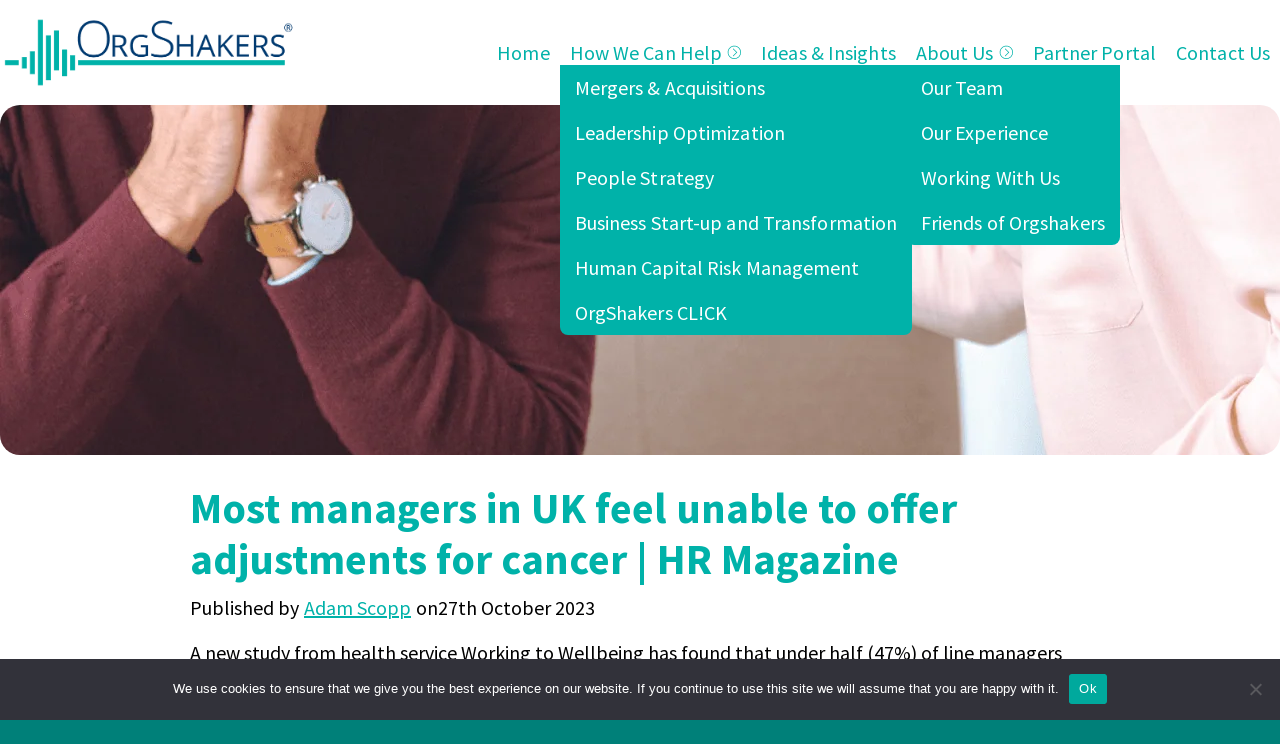

--- FILE ---
content_type: text/css
request_url: https://orgshakers.com/wp-content/cache/flying-press/dce239097c18.513.css
body_size: 287
content:
#section-3-513>.ct-section-inner-wrap{padding-bottom:0}#section-28-513>.ct-section-inner-wrap{padding-top:0}#section-82-513>.ct-section-inner-wrap{padding-top:0}#div_block-35-513{padding-top:0}#div_block-38-513{text-align:left;align-items:flex-end}@media (max-width:991px){#div_block-35-513{display:flex;text-align:left}}#text_block-12-513{margin-right:5px}#text_block-18-513{margin-right:5px;text-decoration:underline}#text_block-21-513{position:relative;display:inline-block;padding-left:22px}#text_block-21-513:before{position:absolute;left:0;content:"";content:'on'}#image-75-513{width:100%;aspect-ratio:16 / 9;object-fit:cover;max-height:350px;border-radius:var(--border-radius);min-width:100%}#fancy_icon-60-513>svg{width:17px;height:17px}#fancy_icon-60-513{margin-right:5px}#fancy_icon-45-513>svg{width:17px;height:17px}#fancy_icon-45-513{margin-right:5px}#code_block-81-513{width:100%}#-social-share-buttons-32-513 .oxy-share-button{flex-direction:row;margin-right:.2em;border_radius_border-radius:6px;border-radius:6px;background-color:#111;color:#fff}#-social-share-buttons-32-513 .oxy-share-button.twitter{background-color:#00b6f1}#-social-share-buttons-32-513 .oxy-share-button.twitter:hover{background-color:#20d6ff}#-social-share-buttons-32-513 .oxy-share-button.facebook{background-color:#3b5998}#-social-share-buttons-32-513 .oxy-share-button.facebook:hover{background-color:#5b79b8}#-social-share-buttons-32-513 .oxy-share-button.linkedin{background-color:#007bb6}#-social-share-buttons-32-513 .oxy-share-button.linkedin:hover{background-color:#209bd6}#-social-share-buttons-32-513 .oxy-share-button.whatsapp{background-color:#23D366}#-social-share-buttons-32-513 .oxy-share-button.whatsapp:hover{background-color:#3DED7F}#-social-share-buttons-32-513 .oxy-share-button.telegram{background-color:#28A8EA}#-social-share-buttons-32-513 .oxy-share-button.telegram:hover{background-color:#5CDAFF}#-social-share-buttons-32-513 .oxy-share-button.pinterest{background-color:#E60023}#-social-share-buttons-32-513 .oxy-share-button.pinterest:hover{background-color:#FF1A3D}#-social-share-buttons-32-513 .oxy-share-button.xing{background-color:#1A7576}#-social-share-buttons-32-513 .oxy-share-button.xing:hover{background-color:#1e8687}#-social-share-buttons-32-513 .oxy-share-button.line{background-color:#0BBF5B}#-social-share-buttons-32-513 .oxy-share-button.line:hover{background-color:#25D975}.oxy-social-share-buttons{display:inline-flex;flex-wrap:wrap;font-size:12px}.oxy-share-button{display:flex;align-items:stretch;margin:.2em;overflow:hidden;cursor:pointer;border:none;padding:0}.oxy-social-share-buttons .oxy-share-button{background:#111;color:#fff;display:flex;transition-duration:.35s;line-height:1;transition-timing-function:ease;transition-property:background-color,color,border-color}.oxy-share-icon svg{fill:currentColor;width:1em;height:1em}.oxy-share-icon{background-color:rgb(255 255 255 / .15);display:flex;align-items:center;padding:1em 1.5em;transition-duration:0.3s;transition-property:background-color}.oxy-share-button:hover .oxy-share-icon{background-color:rgb(255 255 255 / .25)}.oxy-share-name{padding:1em 1.5em}@media print{.x-print-no-print{display:none!important}.x-print-preserve-ancestor{display:block!important;margin:0!important;padding:0!important;border:none!important;box-shadow:none!important}.oxy-social-share-buttons[data-x-hide-print]{display:none!important}}#-social-share-buttons-32-513{margin-right:0;padding-right:0}@media (max-width:479px){#-social-share-buttons-32-513{flex-direction:column}}

--- FILE ---
content_type: text/css
request_url: https://orgshakers.com/wp-content/cache/flying-press/e48f46db6ff6.universal.css
body_size: 4921
content:
.ct-section{width:100%;background-size:cover;background-repeat:repeat}.ct-section>.ct-section-inner-wrap{display:flex;flex-direction:column;align-items:flex-start}.ct-div-block{display:flex;flex-wrap:nowrap;flex-direction:column;align-items:flex-start}.ct-new-columns{display:flex;width:100%;flex-direction:row;align-items:stretch;justify-content:center;flex-wrap:wrap}.ct-link-text{display:inline-block}.ct-link{display:flex;flex-wrap:wrap;text-align:center;text-decoration:none;flex-direction:column;align-items:center;justify-content:center}.ct-link-button{display:inline-block;text-align:center;text-decoration:none}.ct-link-button{background-color:#1e73be;border:1px solid #1e73be;color:#fff;padding:10px 16px}.ct-image{max-width:100%}.ct-fancy-icon>svg{width:55px;height:55px}.ct-inner-content{width:100%}.ct-slide{display:flex;flex-wrap:wrap;text-align:center;flex-direction:column;align-items:center;justify-content:center}.ct-nestable-shortcode{display:flex;flex-wrap:nowrap;flex-direction:column;align-items:flex-start}.oxy-comments{width:100%;text-align:left}.oxy-comment-form{width:100%}.oxy-login-form{width:100%}.oxy-search-form{width:100%}.oxy-tabs-contents{display:flex;width:100%;flex-wrap:nowrap;flex-direction:column;align-items:flex-start}.oxy-tab{display:flex;flex-wrap:nowrap;flex-direction:column;align-items:flex-start}.oxy-tab-content{display:flex;width:100%;flex-wrap:nowrap;flex-direction:column;align-items:flex-start}.oxy-testimonial{width:100%}.oxy-icon-box{width:100%}.oxy-pricing-box{width:100%}.oxy-posts-grid{width:100%}.oxy-gallery{width:100%}.ct-slider{width:100%}.oxy-tabs{display:flex;flex-wrap:nowrap;flex-direction:row;align-items:stretch}.ct-modal{flex-direction:column;align-items:flex-start}.ct-span{display:inline-block;text-decoration:inherit}.ct-widget{width:100%}.oxy-dynamic-list{width:100%}@media screen and (-ms-high-contrast:active),(-ms-high-contrast:none){.ct-div-block,.oxy-post-content,.ct-text-block,.ct-headline,.oxy-rich-text,.ct-link-text{max-width:100%}img{flex-shrink:0}body *{min-height:1px}}.oxy-testimonial{flex-direction:row;align-items:center}.oxy-testimonial .oxy-testimonial-photo-wrap{order:1}.oxy-testimonial .oxy-testimonial-photo{width:125px;height:125px;margin-right:20px}.oxy-testimonial .oxy-testimonial-photo-wrap,.oxy-testimonial .oxy-testimonial-author-wrap,.oxy-testimonial .oxy-testimonial-content-wrap{align-items:flex-start;text-align:left}.oxy-testimonial .oxy-testimonial-text{margin-bottom:8px;font-size:21px;line-height:1.4;-webkit-font-smoothing:subpixel-antialiased}.oxy-testimonial .oxy-testimonial-author{font-size:18px;-webkit-font-smoothing:subpixel-antialiased}.oxy-testimonial .oxy-testimonial-author-info{font-size:12px;-webkit-font-smoothing:subpixel-antialiased}.oxy-icon-box{text-align:left;flex-direction:column}.oxy-icon-box .oxy-icon-box-icon{margin-bottom:12px;align-self:flex-start}.oxy-icon-box .oxy-icon-box-heading{font-size:21px;margin-bottom:12px}.oxy-icon-box .oxy-icon-box-text{font-size:16px;margin-bottom:12px;align-self:flex-start}.oxy-icon-box .oxy-icon-box-link{margin-top:20px}.oxy-pricing-box .oxy-pricing-box-section{padding-top:20px;padding-left:20px;padding-right:20px;padding-bottom:20px;text-align:center}.oxy-pricing-box .oxy-pricing-box-section.oxy-pricing-box-price{justify-content:center}.oxy-pricing-box .oxy-pricing-box-section.oxy-pricing-box-graphic{justify-content:center}.oxy-pricing-box .oxy-pricing-box-title-title{font-size:48px}.oxy-pricing-box .oxy-pricing-box-title-subtitle{font-size:24px}.oxy-pricing-box .oxy-pricing-box-section.oxy-pricing-box-price{flex-direction:row}.oxy-pricing-box .oxy-pricing-box-currency{font-size:28px}.oxy-pricing-box .oxy-pricing-box-amount-main{font-size:80px;line-height:.7}.oxy-pricing-box .oxy-pricing-box-amount-decimal{font-size:13px}.oxy-pricing-box .oxy-pricing-box-term{font-size:16px}.oxy-pricing-box .oxy-pricing-box-sale-price{font-size:12px;color:rgb(0 0 0 / .5);margin-bottom:20px}.oxy-pricing-box .oxy-pricing-box-section.oxy-pricing-box-content{font-size:16px;color:rgb(0 0 0 / .5)}.oxy-pricing-box .oxy-pricing-box-section.oxy-pricing-box-cta{justify-content:center}.oxy-progress-bar .oxy-progress-bar-background{background-color:#000;background-image:linear-gradient(-45deg,rgb(255 255 255 / .12) 25%,transparent 25%,transparent 50%,rgb(255 255 255 / .12) 50%,rgb(255 255 255 / .12) 75%,transparent 75%,transparent);animation:none 0s paused}.oxy-progress-bar .oxy-progress-bar-progress-wrap{width:85%}.oxy-progress-bar .oxy-progress-bar-progress{background-color:#6af;padding:40px;animation:none 0s paused,none 0s paused;background-image:linear-gradient(-45deg,rgb(255 255 255 / .12) 25%,transparent 25%,transparent 50%,rgb(255 255 255 / .12) 50%,rgb(255 255 255 / .12) 75%,transparent 75%,transparent)}.oxy-progress-bar .oxy-progress-bar-overlay-text{font-size:30px;font-weight:900;-webkit-font-smoothing:subpixel-antialiased}.oxy-progress-bar .oxy-progress-bar-overlay-percent{font-size:12px}.ct-slider .unslider-nav ol li{border-color:#fff}.ct-slider .unslider-nav ol li.unslider-active{background-color:#fff}.ct-slider .ct-slide{padding:0}.oxy-superbox .oxy-superbox-secondary,.oxy-superbox .oxy-superbox-primary{transition-duration:0.5s}.oxy-shape-divider{width:0;height:0}.oxy_shape_divider svg{width:100%}.oxy-pro-menu .oxy-pro-menu-container:not(.oxy-pro-menu-open-container):not(.oxy-pro-menu-off-canvas-container) .sub-menu{box-shadow:px px px px}.oxy-pro-menu .oxy-pro-menu-show-dropdown .oxy-pro-menu-list .menu-item-has-children>a svg{transition-duration:0.4s}.oxy-pro-menu .oxy-pro-menu-show-dropdown .oxy-pro-menu-list .menu-item-has-children>a div{margin-left:0}.oxy-pro-menu .oxy-pro-menu-mobile-open-icon svg{width:30px;height:30px}.oxy-pro-menu .oxy-pro-menu-mobile-open-icon{padding-top:15px;padding-right:15px;padding-bottom:15px;padding-left:15px}.oxy-pro-menu .oxy-pro-menu-mobile-open-icon,.oxy-pro-menu .oxy-pro-menu-mobile-open-icon svg{transition-duration:0.4s}.oxy-pro-menu .oxy-pro-menu-mobile-close-icon{top:20px;left:20px}.oxy-pro-menu .oxy-pro-menu-mobile-close-icon svg{width:24px;height:24px}.oxy-pro-menu .oxy-pro-menu-mobile-close-icon,.oxy-pro-menu .oxy-pro-menu-mobile-close-icon svg{transition-duration:0.4s}.oxy-pro-menu .oxy-pro-menu-container.oxy-pro-menu-off-canvas-container,.oxy-pro-menu .oxy-pro-menu-container.oxy-pro-menu-open-container{background-color:#fff}.oxy-pro-menu .oxy-pro-menu-off-canvas-container,.oxy-pro-menu .oxy-pro-menu-open-container{background-image:url()}.oxy-pro-menu .oxy-pro-menu-off-canvas-container .oxy-pro-menu-list .menu-item-has-children>a svg,.oxy-pro-menu .oxy-pro-menu-open-container .oxy-pro-menu-list .menu-item-has-children>a svg{font-size:24px}.oxy-pro-menu .oxy-pro-menu-dropdown-links-toggle.oxy-pro-menu-open-container .menu-item-has-children ul,.oxy-pro-menu .oxy-pro-menu-dropdown-links-toggle.oxy-pro-menu-off-canvas-container .menu-item-has-children ul{background-color:rgb(0 0 0 / .2);border-top-style:solid}.oxy-pro-menu .oxy-pro-menu-container:not(.oxy-pro-menu-open-container):not(.oxy-pro-menu-off-canvas-container) .oxy-pro-menu-list{flex-direction:row}.oxy-pro-menu .oxy-pro-menu-container .menu-item a{text-align:left;justify-content:flex-start}.oxy-pro-menu .oxy-pro-menu-container.oxy-pro-menu-open-container .menu-item,.oxy-pro-menu .oxy-pro-menu-container.oxy-pro-menu-off-canvas-container .menu-item{align-items:flex-start}.oxy-pro-menu .oxy-pro-menu-off-canvas-container{top:0;bottom:0;right:auto;left:0}.oxy-pro-menu .oxy-pro-menu-container.oxy-pro-menu-open-container .oxy-pro-menu-list .menu-item a,.oxy-pro-menu .oxy-pro-menu-container.oxy-pro-menu-off-canvas-container .oxy-pro-menu-list .menu-item a{text-align:left;justify-content:flex-start}.oxy-site-navigation{--oxynav-brand-color:#4831B0;--oxynav-neutral-color:#FFFFFF;--oxynav-activehover-color:#EFEDF4;--oxynav-background-color:#4831B0;--oxynav-border-radius:0px;--oxynav-other-spacing:8px;--oxynav-transition-duration:0.3s;--oxynav-transition-timing-function:cubic-bezier(.84,.05,.31,.93)}.oxy-site-navigation .oxy-site-navigation__mobile-close-wrapper{text-align:left}.oxy-site-navigation>ul{left:0}.oxy-site-navigation{--oxynav-animation-name:none}.oxy-site-navigation>ul:not(.open)>li[data-cta='true']:nth-last-child(1){background-color:var(--oxynav-brand-color);transition:var(--oxynav-transition-duration);margin-left:var(--oxynav-other-spacing);border:none}.oxy-site-navigation>ul:not(.open)>li[data-cta='true']:nth-last-child(2){background:#fff0;border:1px solid currentColor;transition:var(--oxynav-transition-duration);margin-left:var(--oxynav-other-spacing)}.oxy-site-navigation>ul:not(.open)>li[data-cta='true']:nth-last-child(2):not(:hover)>img{filter:invert(0)!important}.oxy-site-navigation>ul:not(.open)>li[data-cta='true']:hover{background-color:var(--oxynav-activehover-color)}.oxy-site-navigation>ul:not(.open)>li[data-cta='true']:nth-last-child(1)>a{color:var(--oxynav-neutral-color)}.oxy-site-navigation>ul:not(.open)>li[data-cta='true']:nth-last-child(2)>a{color:var(--oxynav-brand-color)}.oxy-site-navigation>ul:not(.open)>li[data-cta='true']:hover>a{color:var(--oxynav-brand-color)}.oxy-site-navigation>ul:not(.open)>li[data-cta='true']:nth-last-child(1)>a::after{color:var(--oxynav-neutral-color)}.oxy-site-navigation>ul:not(.open)>li[data-cta='true']:nth-last-child(2)>a::after{color:var(--oxynav-brand-color)}.oxy-site-navigation>ul:not(.open)>li[data-cta='true']:hover>a::after{color:var(--oxynav-brand-color)}.oxy-site-navigation>ul:not(.open)>li[data-cta='true']>ul{display:none}.oxy-site-navigation>ul:not(.open)>li[data-cta='true']>button,.oxy-site-navigation>ul:not(.open)>li[data-cta='true']>ul{display:none}.ct-section-inner-wrap,.oxy-header-container{max-width:1280px}body{font-family:'Source Sans Pro'}body{line-height:;font-size:px;font-weight:400;color:}.oxy-nav-menu-hamburger-line{background-color:}h1,h2,h3,h4,h5,h6{font-family:'Source Sans Pro';font-weight:700;color:var(--primary)}a{color:var(--primary);text-decoration:none}a:hover{color:var(--primary-hover);text-decoration:none}.ct-link-text{text-decoration:}.ct-link{text-decoration:}.ct-link-button{border-radius:px}@media (max-width:992px){.ct-columns-inner-wrap{display:block!important}.ct-columns-inner-wrap:after{display:table;clear:both;content:""}.ct-column{width:100%!important;margin:0!important}.ct-columns-inner-wrap{margin:0!important}}.company-logos{margin-top:var(--space-xs);margin-bottom:var(--space-xs)}.x-carousel-8 .oxy-dynamic-list>.ct-div-block,.x-carousel-8 .oxy-dynamic-list .flickity-slider>.ct-div-block{width:9%;margin-right:3rem;transition-duration:225ms}.x-carousel-8 .oxy-dynamic-list>.ct-div-block,.x-carousel-8 .oxy-dynamic-list .flickity-slider>.ct-div-block,.x-carousel-8 .oxy-inner-content .oxy-dynamic-list{height:125px}.x-carousel-8{--carousel-cell-width:calc((100% - (3 * var(--carousel-space-between))) / 4)}@media (max-width:991px){.x-carousel-8{}.x-carousel-8 .oxy-dynamic-list>.ct-div-block,.x-carousel-8 .oxy-dynamic-list .flickity-slider>.ct-div-block{width:18%}.x-carousel-8 .oxy-dynamic-list>.ct-div-block,.x-carousel-8 .oxy-dynamic-list .flickity-slider>.ct-div-block,.x-carousel-8 .oxy-inner-content .oxy-dynamic-list{height:auto}}@media (max-width:767px){.x-carousel-8{}.x-carousel-8 .oxy-dynamic-list>.ct-div-block,.x-carousel-8 .oxy-dynamic-list .flickity-slider>.ct-div-block{width:22%}}@media (max-width:479px){.x-carousel-8{}.x-carousel-8 .oxy-dynamic-list>.ct-div-block,.x-carousel-8 .oxy-dynamic-list .flickity-slider>.ct-div-block{width:28%}}.logo-card{gap:0}.logo-card:not(.ct-section):not(.oxy-easy-posts),.logo-card.oxy-easy-posts .oxy-posts,.logo-card.ct-section .ct-section-inner-wrap{display:flex;flex-direction:column;justify-content:center;gap:0}.company-logos__media{width:100%;height:150px}.oxel_icon_button__container:hover{background-color:#cfd3d7}.oxel_icon_button__container{padding-top:8px;padding-left:16px;padding-right:16px;padding-bottom:8px;transition-duration:0.3s;text-align:left}.oxel_icon_button__container:not(.ct-section):not(.oxy-easy-posts),.oxel_icon_button__container.oxy-easy-posts .oxy-posts,.oxel_icon_button__container.ct-section .ct-section-inner-wrap{display:flex;flex-direction:row;align-items:center;justify-content:center}.oxel_icon_button_icon{color:#333}.oxel_icon_button_icon>svg{width:18px;height:18px}.oxel_icon_button_icon{margin-right:8px}.oxel_dynamicslider{width:100%}.oxel_dynamicslider__container{height:400px}@media (max-width:767px){.grid--auto-5{}}@media (max-width:767px){.margin-bottom--xs{}.margin-bottom--xs:not(.ct-section):not(.oxy-easy-posts),.margin-bottom--xs.oxy-easy-posts .oxy-posts,.margin-bottom--xs.ct-section .ct-section-inner-wrap{flex-direction:column;align-items:flex-start}}@media (max-width:479px){.width--full{}}.footer-links{padding-left:5px;padding-right:5px;padding-bottom:8px;font-weight:700;transition-duration:0.2s;transition-timing-function:ease-in;transition-property:color}@media (max-width:767px){.oxy-burger-trigger{}.oxy-burger-trigger .hamburger-inner,.oxy-burger-trigger .hamburger-inner:after,.oxy-burger-trigger .hamburger-inner:before{height:3px}}.off-canvas__borders{padding-bottom:8px;padding-top:8px;width:100%;border-bottom-color:var(--shade-ultra-dark-trans-10);border-bottom-width:1px;border-bottom-style:solid}.help-blog__media-wrapper{width:100%;height:100%}.help-block__title{color:var(--primary)}@media (max-width:991px){.help-block__title{text-align:left}}.help-block__img:hover{border-top-style:solid;border-right-style:solid;border-bottom-style:solid;border-left-style:solid;border-top-width:3px;border-right-width:3px;border-bottom-width:3px;border-left-width:3px;border-top-color:var(--primary-hover);border-right-color:var(--primary-hover);border-bottom-color:var(--primary-hover);border-left-color:var(--primary-hover)}.help-block__img{object-position:20% 70%;object-fit:cover;border-radius:var(--border-radius);transition-duration:2s;transition-property:border;transition-timing-function:ease-in-out;border-top-color:#fff0;border-right-color:#fff0;border-bottom-color:#fff0;border-left-color:#fff0;border-top-width:3px;border-right-width:3px;border-bottom-width:3px;border-left-width:3px;border-top-style:solid;border-right-style:solid;border-bottom-style:solid;border-left-style:solid;height:280px;width:100%}@media (max-width:991px){.help-block__img{height:250px}}@media (max-width:767px){.help-block__img{height:200px}}.orgshakers__main-title{margin-bottom:4rem}.help-block__media-wrapper{width:100%}.support__block{border-radius:var(--border-radius);background-color:#fff;height:100%;width:100%}.support__icon{color:#333}.support__icon>svg{width:35px;height:35px}.support__icon{margin-bottom:10px}.support__text{text-align:center}.intro__title-strapline{max-width:350px}.intro__title{margin-bottom:.25em;text-align:left;max-width:75ch}.intro__wrapper{width:100%;text-align:justify}.intro__wrapper:not(.ct-section):not(.oxy-easy-posts),.intro__wrapper.oxy-easy-posts .oxy-posts,.intro__wrapper.ct-section .ct-section-inner-wrap{display:flex;flex-direction:column;align-items:center}.intro__cta-btn{min-width:210px}@media (max-width:991px){.intro__cta-btn{}}.img__circle{attachment_height:576;attachment_width:1024;attachment_url:https://orgshakers.com/wp-content/uploads/2022/07/0009_CurvedDanceLighBox1-1024x576.jpg;width:350px;height:350px;object-fit:cover}@media (max-width:767px){.img__circle{float:none;width:300px;height:300px}.img__circle:not(.ct-section):not(.oxy-easy-posts),.img__circle.oxy-easy-posts .oxy-posts,.img__circle.ct-section .ct-section-inner-wrap{display:block}}@media (max-width:479px){.img__circle{margin-bottom:0}}@media (max-width:767px){.img__circle-left{margin-bottom:1em;margin-left:auto;margin-right:auto}}.img__circle-blocks{width:100%;clear:both;overflow:hidden;padding-left:1.35em;padding-top:1.35em;padding-right:1.35em;padding-bottom:4em;background-color:#fff}@media (max-width:767px){.img__circle-blocks{}}.img__circle-right{object-fit:cover;margin-left:216px}@media (max-width:767px){.img__circle-right{margin-bottom:1em;margin-left:auto;margin-right:auto}}@media (max-width:479px){.img__circle-right{}}.img__circle-title{margin-bottom:0em}.img__circle-text{margin-bottom:1.5em}.support__link{width:100%;height:100%;color:var(--primary)}.help-block__img-wrapper{width:100%;height:100%}.posts-item{height:100%}.posts-item:not(.ct-section):not(.oxy-easy-posts),.posts-item.oxy-easy-posts .oxy-posts,.posts-item.ct-section .ct-section-inner-wrap{display:flex}.posts-item__image:hover{opacity:.8}.posts-item__image{transition-duration:0.2s;transition-timing-function:ease-in-sine;transition-property:opacity}.posts-item__title{margin-bottom:5px}.posts-item__btn-wrapper{padding-bottom:2px;width:100%;margin-top:auto}.posts-item__btn-linkwrapper{padding-top:.1em;padding-left:.5em;padding-right:.5em;padding-bottom:.1em;transition-duration:0.3s;text-align:left}.posts-item__btn-linkwrapper:not(.ct-section):not(.oxy-easy-posts),.posts-item__btn-linkwrapper.oxy-easy-posts .oxy-posts,.posts-item__btn-linkwrapper.ct-section .ct-section-inner-wrap{display:flex;flex-direction:row;align-items:center;justify-content:center}.post-item__icon{color:#333}.post-item__icon>svg{width:18px;height:18px}.post-item__icon{margin-right:8px}.posts-item__content-wrapper{height:100%;gap:.45em}.posts-item__content-wrapper:not(.ct-section):not(.oxy-easy-posts),.posts-item__content-wrapper.oxy-easy-posts .oxy-posts,.posts-item__content-wrapper.ct-section .ct-section-inner-wrap{display:flex;flex-direction:column;gap:.45em}.friends__logo{position:absolute;top:0;left:0;right:0;bottom:0;object-fit:contain;width:100%;height:100%;margin-left:auto;margin-right:auto;margin-top:auto;margin-bottom:auto}.friends__logo:not(.ct-section):not(.oxy-easy-posts),.friends__logo.oxy-easy-posts .oxy-posts,.friends__logo.ct-section .ct-section-inner-wrap{display:block}.friends__logo-wrapper:before{padding-top:100%;content:""}.friends__logo-wrapper:not(.ct-section):not(.oxy-easy-posts):before,.friends__logo-wrapper.oxy-easy-posts .oxy-posts:before,.friends__logo-wrapper.ct-section .ct-section-inner-wrap:before{display:block}.friends__logo-wrapper{position:relative;padding-top:1rem;padding-right:1rem;padding-bottom:1rem;padding-left:1rem}.img_circle{attachment_height:237;attachment_width:320;attachment_url:https://orgshakers.com/wp-content/uploads/2022/10/Picture1-320x237.png;margin-right:756px;margin-left:740px;margin-top:0;object-position:centre-centre}.image_circle-left{attachment_height:237;attachment_width:320;attachment_url:https://orgshakers.com/wp-content/uploads/2022/10/Picture1-320x237.png;margin-right:756px;margin-left:1044px;margin-top:0}.img_cirlce-left{attachment_height:237;attachment_width:320;attachment_url:https://orgshakers.com/wp-content/uploads/2022/10/Picture1-320x237.png;margin-right:756px;margin-left:740px;margin-top:0}.social-img{max-height:85px;object-fit:scale-down}@media (max-width:479px){.social-img{}}.site-map__wrapper{width:100%;gap:var(--container-gap)}.site-map__wrapper:not(.ct-section):not(.oxy-easy-posts),.site-map__wrapper.oxy-easy-posts .oxy-posts,.site-map__wrapper.ct-section .ct-section-inner-wrap{gap:var(--container-gap)}.search{background-image:linear-gradient(#eceeef,#eceeef);gap:1rem}.search .ct-section-inner-wrap{padding-top:2rem;padding-right:2rem;padding-bottom:2rem;padding-left:2rem}.search:not(.ct-section):not(.oxy-easy-posts),.search.oxy-easy-posts .oxy-posts,.search.ct-section .ct-section-inner-wrap{display:flex;flex-direction:row;align-items:center;justify-content:center;gap:1rem}.search__wrapper{width:100%}.search__wrapper:not(.ct-section):not(.oxy-easy-posts),.search__wrapper.oxy-easy-posts .oxy-posts,.search__wrapper.ct-section .ct-section-inner-wrap{display:flex;flex-direction:column;align-items:center;justify-content:center}.search__intro{width:100%;text-align:center;margin-top:0;margin-bottom:0em}.search__block{width:100%;max-width:60rem;text-align:center;margin-bottom:1em;margin-left:auto;margin-right:auto}.search__results{font-size:10px;margin-bottom:1em}.search__strapline{margin-top:.2em}.max-width-90ch{max-width:90ch;margin-left:auto;margin-right:auto}@media (max-width:991px){.posts-meta{width:100%;gap:2rem}.posts-meta:not(.ct-section):not(.oxy-easy-posts),.posts-meta.oxy-easy-posts .oxy-posts,.posts-meta.ct-section .ct-section-inner-wrap{display:flex;flex-direction:row;flex-wrap:wrap;justify-content:center;gap:2rem}}@media (max-width:479px){.posts-meta{margin-bottom:1rem;gap:.5rem}.posts-meta:not(.ct-section):not(.oxy-easy-posts),.posts-meta.oxy-easy-posts .oxy-posts,.posts-meta.ct-section .ct-section-inner-wrap{gap:.5rem}}.posts-meta__block:not(.ct-section):not(.oxy-easy-posts),.posts-meta__block.oxy-easy-posts .oxy-posts,.posts-meta__block.ct-section .ct-section-inner-wrap{display:flex;flex-direction:row}.posts-meta__block-link{padding-left:.1em}.portal-card__wrapper:hover{transform:translateY(-.5em)}.portal-card__wrapper{border-radius:var(--radius-s);border-top-style:solid;border-right-style:solid;border-bottom-style:solid;border-left-style:solid;border-top-color:var(--shade-light);border-right-color:var(--shade-light);border-bottom-color:var(--shade-light);border-left-color:var(--shade-light);border-top-width:1px;border-right-width:1px;border-bottom-width:1px;border-left-width:1px;width:100%;position:relative;transition-duration:0.3s;box-shadow:1.9px 1.4px 4.3px -50px rgb(0 0 0 / .038),5.4px 3.8px 9.9px -50px rgb(0 0 0 / .055),13px 9px 20px -50px rgb(0 0 0 / .072),43px 30px 80px -50px rgb(0 0 0 / .11)}.portal-card__content{width:100%;color:var(--shade-dark);margin-bottom:1em}.portal-card__content:not(.ct-section):not(.oxy-easy-posts),.portal-card__content.oxy-easy-posts .oxy-posts,.portal-card__content.ct-section .ct-section-inner-wrap{display:flex;flex-direction:column;align-items:center}.portal-card__title{line-height:1.1;font-weight:600;margin-bottom:.5em}.portal-card__category{font-size:var(--text-s);font-style:italic}.portal-card__footer{width:100%}.portal-card__link-wrapper:hover{background-color:var(--primary-hover);color:var(--action-ultra-light);border-top-color:var(--primary-medium);border-right-color:var(--primary-medium);border-bottom-color:var(--primary-medium);border-left-color:var(--primary-medium)}.portal-card__link-wrapper{background-color:var(--primary);width:100%;color:var(--white);padding-top:.15em;padding-right:.25em;padding-left:.25em;padding-bottom:.15em;transition-duration:.4s;border-radius:6px;border-top-width:1px;border-right-width:1px;border-bottom-width:1px;border-left-width:1px;border-top-style:solid;border-right-style:solid;border-bottom-style:solid;border-left-style:solid;border-top-color:var(--shade-light-trans-80);border-right-color:var(--shade-light-trans-80);border-bottom-color:var(--shade-light-trans-80);border-left-color:var(--shade-light-trans-80);gap:.1em}.portal-card__link-wrapper:not(.ct-section):not(.oxy-easy-posts),.portal-card__link-wrapper.oxy-easy-posts .oxy-posts,.portal-card__link-wrapper.ct-section .ct-section-inner-wrap{display:flex;flex-direction:row;gap:.1em}.portal-card__icon{color:var(--shade-ultra-light)}.portal-card__icon>svg{width:18px;height:18px}.intro__intro-text{padding-top:0;margin-top:0}.testimonials{gap:0}.testimonials:not(.ct-section):not(.oxy-easy-posts),.testimonials.oxy-easy-posts .oxy-posts,.testimonials.ct-section .ct-section-inner-wrap{display:flex;flex-direction:column;align-items:center;justify-content:flex-start;gap:0}.testimonials__wrapper{padding-top:4rem;margin-right:0}.testimonials__author{margin-right:4px}.testimonials__position{margin-right:4px}.testimonials__logo-wrapper{width:100%;min-height:13rem}.testimonials__logo-wrapper:not(.ct-section):not(.oxy-easy-posts),.testimonials__logo-wrapper.oxy-easy-posts .oxy-posts,.testimonials__logo-wrapper.ct-section .ct-section-inner-wrap{display:flex;flex-direction:row;flex-wrap:wrap;align-content:flex-end;justify-content:center}.testimonials__header{margin-bottom:0}.fundamentals__intro:after{width:100%;height:100%;position:absolute;top:0;left:0;right:0;bottom:0;z-index:1;content:""}.fundamentals__intro:not(.ct-section):not(.oxy-easy-posts):after,.fundamentals__intro.oxy-easy-posts .oxy-posts:after,.fundamentals__intro.ct-section .ct-section-inner-wrap:after{display:block}.fundamentals__intro{width:100%;position:relative;overflow:hidden}.fundamentals__intro-image{background-image:linear-gradient(var(--shade-light-trans-60),var(--shade-light-trans-60));attachment_height:978;attachment_width:1920;attachment_url:https://orgshakers.com/wp-content/uploads/2023/08/Essential-50-Orgshakers.jpg;object-fit:cover;width:100%;position:absolute;left:0;top:0;right:0;bottom:0;background-color:var(--primary-medium);object-position:20%;height:100%;aspect-ratio:16/9}.fundamentals__intro-title{position:relative;z-index:3;width:100%;text-align:left}.footer-logos__wrapper{gap:2rem}.footer-logos__wrapper:not(.ct-section):not(.oxy-easy-posts),.footer-logos__wrapper.oxy-easy-posts .oxy-posts,.footer-logos__wrapper.ct-section .ct-section-inner-wrap{display:flex;flex-direction:row;flex-wrap:wrap;gap:2rem}.img-float__left{object-fit:contain;float:left;width:500px}@media (max-width:767px){.img-float__left{float:none;max-width:100%;margin-left:auto;margin-right:auto}.img-float__left:not(.ct-section):not(.oxy-easy-posts),.img-float__left.oxy-easy-posts .oxy-posts,.img-float__left.ct-section .ct-section-inner-wrap{display:block}}.img-float__right{float:right;width:500px}.img-float__right:not(.ct-section):not(.oxy-easy-posts),.img-float__right.oxy-easy-posts .oxy-posts,.img-float__right.ct-section .ct-section-inner-wrap{display:block}@media (max-width:767px){.img-float__right{float:none;max-width:100%;margin-left:auto;margin-right:auto}}.team__repeater{wp_query_advanced_preset:Custom Settings;width:100%;listrendertype:1;margin-top:2rem}.team__repeater:not(.ct-section):not(.oxy-easy-posts),.team__repeater.oxy-easy-posts .oxy-posts,.team__repeater.ct-section .ct-section-inner-wrap{display:grid;flex-wrap:wrap;display:grid!important;align-items:stretch;grid-template-columns:repeat(auto-fit,minmax(200px,1fr));grid-column-gap:20px;grid-row-gap:20px}@media (max-width:767px){.team__repeater{}.team__repeater:not(.ct-section):not(.oxy-easy-posts),.team__repeater.oxy-easy-posts .oxy-posts,.team__repeater.ct-section .ct-section-inner-wrap{display:grid;display:grid!important;align-items:stretch;grid-template-columns:repeat(3,minmax(150px,1fr));grid-column-gap:20px;grid-row-gap:20px}}@media (max-width:479px){.team__repeater{}.team__repeater:not(.ct-section):not(.oxy-easy-posts),.team__repeater.oxy-easy-posts .oxy-posts,.team__repeater.ct-section .ct-section-inner-wrap{display:grid;display:grid!important;justify-items:center;align-items:stretch;grid-template-columns:repeat(1,minmax(200px,1fr));grid-column-gap:20px;grid-row-gap:20px}}.team__image{width:200px;height:200px;object-fit:cover;border-radius:50%;position:relative}@media (max-width:767px){.team__image{object-fit:cover}}@media (max-width:479px){.team__image{width:300px;height:300px}}.lightbox-grid__footer{height:100%;width:100%}@media (max-width:767px){.lightbox-grid__footer{order:1}}.lightbox-grid__image{width:100%;object-fit:cover;object-position:80% 20%}@media (max-width:1280px){.lightbox-grid__image{}}@media (max-width:991px){.lightbox-grid__image{aspect-ratio:8/8}}.lightbox-grid__content{padding-top:var(--space-xs);padding-right:var(--space-xs);padding-bottom:var(--space-xs);padding-left:var(--space-xs)}@media (max-width:767px){.lightbox-grid__content{}}.lightbox-grid__heading{font-size:var(--h2)}.click-cta__grid{gap:var(--space-m)}.click-cta__grid:not(.ct-section):not(.oxy-easy-posts),.click-cta__grid.oxy-easy-posts .oxy-posts,.click-cta__grid.ct-section .ct-section-inner-wrap{gap:var(--space-m)}.intro_expertise{text-transform:capitalize}.intro_expertise-wrapper{gap:1em}.intro_expertise-wrapper:not(.ct-section):not(.oxy-easy-posts),.intro_expertise-wrapper.oxy-easy-posts .oxy-posts,.intro_expertise-wrapper.ct-section .ct-section-inner-wrap{display:flex;flex-direction:row;align-items:flex-start;align-content:flex-start;justify-content:flex-start;gap:1em}@media (max-width:767px){.intro_expertise-wrapper{gap:.3em}.intro_expertise-wrapper:not(.ct-section):not(.oxy-easy-posts),.intro_expertise-wrapper.oxy-easy-posts .oxy-posts,.intro_expertise-wrapper.ct-section .ct-section-inner-wrap{display:flex;flex-direction:column;gap:.3em}}.team-section .ct-section-inner-wrap{padding-top:0}.team__grid{display:grid;gap:4rem;grid-template-columns:min(25ch, 100vw - 2rem) 1fr}@media (max-width:991px){.team__grid{display:grid;gap:4rem;grid-template-columns:1fr}}@media (max-width:991px){.team-profile__wrapper{}.team-profile__wrapper:not(.ct-section):not(.oxy-easy-posts),.team-profile__wrapper.oxy-easy-posts .oxy-posts,.team-profile__wrapper.ct-section .ct-section-inner-wrap{display:flex;flex-direction:row;justify-content:center}}@media (max-width:991px){.team-profile__media{}}.orgshakers-click-grid{gap:var(--grid-gap);padding-top:var(--space-xs);padding-right:var(--space-xs);padding-bottom:var(--space-xs);padding-left:var(--space-xs);position:relative}.orgshakers-click-grid:not(.ct-section):not(.oxy-easy-posts),.orgshakers-click-grid.oxy-easy-posts .oxy-posts,.orgshakers-click-grid.ct-section .ct-section-inner-wrap{display:grid;flex-wrap:wrap;align-items:center;gap:var(--grid-gap);display:grid!important;align-items:center;grid-template-columns:repeat(3,minmax(200px,1fr));grid-column-gap:var(--grid-gap);grid-row-gap:20px}.orgshakers-click-grid:not(.ct-section):not(.oxy-easy-posts)>:last-child,.orgshakers-click-grid.ct-section .ct-section-inner-wrap>:last-child,.orgshakers-click-grid.oxy-easy-posts .oxy-posts>:last-child{grid-column:span 2}@media (max-width:767px){.orgshakers-click-grid{position:relative}.orgshakers-click-grid:not(.ct-section):not(.oxy-easy-posts),.orgshakers-click-grid.oxy-easy-posts .oxy-posts,.orgshakers-click-grid.ct-section .ct-section-inner-wrap{display:grid;display:grid!important;justify-items:center;align-items:stretch;grid-template-columns:repeat(1,minmax(200px,1fr));grid-column-gap:20px;grid-row-gap:20px}}.portal-repeater__load-more{grid-column:1 / -1;--btn-padding:.1em}.portal-pagination{margin-top:var(--space-m);margin-left:auto}.portal-pagination:not(.ct-section):not(.oxy-easy-posts),.portal-pagination.oxy-easy-posts .oxy-posts,.portal-pagination.ct-section .ct-section-inner-wrap{display:flex;flex-wrap:wrap;justify-content:center}.merger-intro-media__img{height:100%;object-fit:cover;object-position:bottom;aspect-ratio:16 / 9;min-height:min(30vh, 300px)}@media (max-width:479px){.merger-intro-media__img{}}.btn__wrapper{margin-top:1em}.posts-item a:hover{color:var(--primary-hover)}.posts-item a{color:var(--primary);transition-duration:0.3s;transition-timing-function:ease-in;transition-property:color}b{color:var(--primary)}

--- FILE ---
content_type: text/css
request_url: https://orgshakers.com/wp-content/cache/flying-press/c7969252708e.automatic-oxygen.css
body_size: 7403
content:
body,body.acss-boxed-layout{font-size:var(--text-m);line-height:var(--text-m-lh);color:var(--body-color,var(--black))}.ct-section-inner-wrap{padding-block:var(--section-space-m);padding-inline:var(--section-padding-x)}.oxy-header-container{padding-inline:var(--section-padding-x)}:where(section:not(section section)){padding:0!important}:focus{outline:none;box-shadow:none}:focus-visible{box-shadow:0 0 0 var(--focus-width) var(--focus-color);outline:none}@supports not selector(:focus-visible){:focus{box-shadow:0 0 0 var(--focus-width) var(--focus-color);outline:none}}*:focus.focus--action{--focus-color:var(--action)}.focus--action *:focus,.focus--action:focus-within{--focus-color:var(--action)}*:focus.focus--action-hover{--focus-color:var(--action-hover)}.focus--action-hover *:focus,.focus--action-hover:focus-within{--focus-color:var(--action-hover)}*:focus.focus--action-ultra-light{--focus-color:var(--action-ultra-light)}.focus--action-ultra-light *:focus,.focus--action-ultra-light:focus-within{--focus-color:var(--action-ultra-light)}*:focus.focus--action-light{--focus-color:var(--action-light)}.focus--action-light *:focus,.focus--action-light:focus-within{--focus-color:var(--action-light)}*:focus.focus--action-semi-light{--focus-color:var(--action-semi-light)}.focus--action-semi-light *:focus,.focus--action-semi-light:focus-within{--focus-color:var(--action-semi-light)}*:focus.focus--action-semi-dark{--focus-color:var(--action-semi-dark)}.focus--action-semi-dark *:focus,.focus--action-semi-dark:focus-within{--focus-color:var(--action-semi-dark)}*:focus.focus--action-dark{--focus-color:var(--action-dark)}.focus--action-dark *:focus,.focus--action-dark:focus-within{--focus-color:var(--action-dark)}*:focus.focus--action-ultra-dark{--focus-color:var(--action-ultra-dark)}.focus--action-ultra-dark *:focus,.focus--action-ultra-dark:focus-within{--focus-color:var(--action-ultra-dark)}*:focus.focus--action-comp{--focus-color:var(--action-comp)}.focus--action-comp *:focus,.focus--action-comp:focus-within{--focus-color:var(--action-comp)}*:focus.focus--action-medium{--focus-color:var(--action-medium)}.focus--action-medium *:focus,.focus--action-medium:focus-within{--focus-color:var(--action-medium)}*:focus.focus--primary{--focus-color:var(--primary)}.focus--primary *:focus,.focus--primary:focus-within{--focus-color:var(--primary)}*:focus.focus--primary-hover{--focus-color:var(--primary-hover)}.focus--primary-hover *:focus,.focus--primary-hover:focus-within{--focus-color:var(--primary-hover)}*:focus.focus--primary-ultra-light{--focus-color:var(--primary-ultra-light)}.focus--primary-ultra-light *:focus,.focus--primary-ultra-light:focus-within{--focus-color:var(--primary-ultra-light)}*:focus.focus--primary-light{--focus-color:var(--primary-light)}.focus--primary-light *:focus,.focus--primary-light:focus-within{--focus-color:var(--primary-light)}*:focus.focus--primary-semi-light{--focus-color:var(--primary-semi-light)}.focus--primary-semi-light *:focus,.focus--primary-semi-light:focus-within{--focus-color:var(--primary-semi-light)}*:focus.focus--primary-semi-dark{--focus-color:var(--primary-semi-dark)}.focus--primary-semi-dark *:focus,.focus--primary-semi-dark:focus-within{--focus-color:var(--primary-semi-dark)}*:focus.focus--primary-dark{--focus-color:var(--primary-dark)}.focus--primary-dark *:focus,.focus--primary-dark:focus-within{--focus-color:var(--primary-dark)}*:focus.focus--primary-ultra-dark{--focus-color:var(--primary-ultra-dark)}.focus--primary-ultra-dark *:focus,.focus--primary-ultra-dark:focus-within{--focus-color:var(--primary-ultra-dark)}*:focus.focus--primary-comp{--focus-color:var(--primary-comp)}.focus--primary-comp *:focus,.focus--primary-comp:focus-within{--focus-color:var(--primary-comp)}*:focus.focus--primary-medium{--focus-color:var(--primary-medium)}.focus--primary-medium *:focus,.focus--primary-medium:focus-within{--focus-color:var(--primary-medium)}*:focus.focus--secondary{--focus-color:var(--secondary)}.focus--secondary *:focus,.focus--secondary:focus-within{--focus-color:var(--secondary)}*:focus.focus--secondary-hover{--focus-color:var(--secondary-hover)}.focus--secondary-hover *:focus,.focus--secondary-hover:focus-within{--focus-color:var(--secondary-hover)}*:focus.focus--secondary-ultra-light{--focus-color:var(--secondary-ultra-light)}.focus--secondary-ultra-light *:focus,.focus--secondary-ultra-light:focus-within{--focus-color:var(--secondary-ultra-light)}*:focus.focus--secondary-light{--focus-color:var(--secondary-light)}.focus--secondary-light *:focus,.focus--secondary-light:focus-within{--focus-color:var(--secondary-light)}*:focus.focus--secondary-semi-light{--focus-color:var(--secondary-semi-light)}.focus--secondary-semi-light *:focus,.focus--secondary-semi-light:focus-within{--focus-color:var(--secondary-semi-light)}*:focus.focus--secondary-semi-dark{--focus-color:var(--secondary-semi-dark)}.focus--secondary-semi-dark *:focus,.focus--secondary-semi-dark:focus-within{--focus-color:var(--secondary-semi-dark)}*:focus.focus--secondary-dark{--focus-color:var(--secondary-dark)}.focus--secondary-dark *:focus,.focus--secondary-dark:focus-within{--focus-color:var(--secondary-dark)}*:focus.focus--secondary-ultra-dark{--focus-color:var(--secondary-ultra-dark)}.focus--secondary-ultra-dark *:focus,.focus--secondary-ultra-dark:focus-within{--focus-color:var(--secondary-ultra-dark)}*:focus.focus--secondary-comp{--focus-color:var(--secondary-comp)}.focus--secondary-comp *:focus,.focus--secondary-comp:focus-within{--focus-color:var(--secondary-comp)}*:focus.focus--secondary-medium{--focus-color:var(--secondary-medium)}.focus--secondary-medium *:focus,.focus--secondary-medium:focus-within{--focus-color:var(--secondary-medium)}*:focus.focus--accent{--focus-color:var(--accent)}.focus--accent *:focus,.focus--accent:focus-within{--focus-color:var(--accent)}*:focus.focus--accent-hover{--focus-color:var(--accent-hover)}.focus--accent-hover *:focus,.focus--accent-hover:focus-within{--focus-color:var(--accent-hover)}*:focus.focus--accent-ultra-light{--focus-color:var(--accent-ultra-light)}.focus--accent-ultra-light *:focus,.focus--accent-ultra-light:focus-within{--focus-color:var(--accent-ultra-light)}*:focus.focus--accent-light{--focus-color:var(--accent-light)}.focus--accent-light *:focus,.focus--accent-light:focus-within{--focus-color:var(--accent-light)}*:focus.focus--accent-semi-light{--focus-color:var(--accent-semi-light)}.focus--accent-semi-light *:focus,.focus--accent-semi-light:focus-within{--focus-color:var(--accent-semi-light)}*:focus.focus--accent-semi-dark{--focus-color:var(--accent-semi-dark)}.focus--accent-semi-dark *:focus,.focus--accent-semi-dark:focus-within{--focus-color:var(--accent-semi-dark)}*:focus.focus--accent-dark{--focus-color:var(--accent-dark)}.focus--accent-dark *:focus,.focus--accent-dark:focus-within{--focus-color:var(--accent-dark)}*:focus.focus--accent-ultra-dark{--focus-color:var(--accent-ultra-dark)}.focus--accent-ultra-dark *:focus,.focus--accent-ultra-dark:focus-within{--focus-color:var(--accent-ultra-dark)}*:focus.focus--accent-comp{--focus-color:var(--accent-comp)}.focus--accent-comp *:focus,.focus--accent-comp:focus-within{--focus-color:var(--accent-comp)}*:focus.focus--accent-medium{--focus-color:var(--accent-medium)}.focus--accent-medium *:focus,.focus--accent-medium:focus-within{--focus-color:var(--accent-medium)}*:focus.focus--base{--focus-color:var(--base)}.focus--base *:focus,.focus--base:focus-within{--focus-color:var(--base)}*:focus.focus--base-hover{--focus-color:var(--base-hover)}.focus--base-hover *:focus,.focus--base-hover:focus-within{--focus-color:var(--base-hover)}*:focus.focus--base-ultra-light{--focus-color:var(--base-ultra-light)}.focus--base-ultra-light *:focus,.focus--base-ultra-light:focus-within{--focus-color:var(--base-ultra-light)}*:focus.focus--base-light{--focus-color:var(--base-light)}.focus--base-light *:focus,.focus--base-light:focus-within{--focus-color:var(--base-light)}*:focus.focus--base-semi-light{--focus-color:var(--base-semi-light)}.focus--base-semi-light *:focus,.focus--base-semi-light:focus-within{--focus-color:var(--base-semi-light)}*:focus.focus--base-semi-dark{--focus-color:var(--base-semi-dark)}.focus--base-semi-dark *:focus,.focus--base-semi-dark:focus-within{--focus-color:var(--base-semi-dark)}*:focus.focus--base-dark{--focus-color:var(--base-dark)}.focus--base-dark *:focus,.focus--base-dark:focus-within{--focus-color:var(--base-dark)}*:focus.focus--base-ultra-dark{--focus-color:var(--base-ultra-dark)}.focus--base-ultra-dark *:focus,.focus--base-ultra-dark:focus-within{--focus-color:var(--base-ultra-dark)}*:focus.focus--base-comp{--focus-color:var(--base-comp)}.focus--base-comp *:focus,.focus--base-comp:focus-within{--focus-color:var(--base-comp)}*:focus.focus--base-medium{--focus-color:var(--base-medium)}.focus--base-medium *:focus,.focus--base-medium:focus-within{--focus-color:var(--base-medium)}*:focus.focus--shade{--focus-color:var(--shade)}.focus--shade *:focus,.focus--shade:focus-within{--focus-color:var(--shade)}*:focus.focus--shade-hover{--focus-color:var(--shade-hover)}.focus--shade-hover *:focus,.focus--shade-hover:focus-within{--focus-color:var(--shade-hover)}*:focus.focus--shade-ultra-light{--focus-color:var(--shade-ultra-light)}.focus--shade-ultra-light *:focus,.focus--shade-ultra-light:focus-within{--focus-color:var(--shade-ultra-light)}*:focus.focus--shade-light{--focus-color:var(--shade-light)}.focus--shade-light *:focus,.focus--shade-light:focus-within{--focus-color:var(--shade-light)}*:focus.focus--shade-semi-light{--focus-color:var(--shade-semi-light)}.focus--shade-semi-light *:focus,.focus--shade-semi-light:focus-within{--focus-color:var(--shade-semi-light)}*:focus.focus--shade-semi-dark{--focus-color:var(--shade-semi-dark)}.focus--shade-semi-dark *:focus,.focus--shade-semi-dark:focus-within{--focus-color:var(--shade-semi-dark)}*:focus.focus--shade-dark{--focus-color:var(--shade-dark)}.focus--shade-dark *:focus,.focus--shade-dark:focus-within{--focus-color:var(--shade-dark)}*:focus.focus--shade-ultra-dark{--focus-color:var(--shade-ultra-dark)}.focus--shade-ultra-dark *:focus,.focus--shade-ultra-dark:focus-within{--focus-color:var(--shade-ultra-dark)}*:focus.focus--shade-comp{--focus-color:var(--shade-comp)}.focus--shade-comp *:focus,.focus--shade-comp:focus-within{--focus-color:var(--shade-comp)}*:focus.focus--shade-medium{--focus-color:var(--shade-medium)}.focus--shade-medium *:focus,.focus--shade-medium:focus-within{--focus-color:var(--shade-medium)}*:focus.focus--neutral{--focus-color:var(--neutral)}.focus--neutral *:focus,.focus--neutral:focus-within{--focus-color:var(--neutral)}*:focus.focus--neutral-hover{--focus-color:var(--neutral-hover)}.focus--neutral-hover *:focus,.focus--neutral-hover:focus-within{--focus-color:var(--neutral-hover)}*:focus.focus--neutral-ultra-light{--focus-color:var(--neutral-ultra-light)}.focus--neutral-ultra-light *:focus,.focus--neutral-ultra-light:focus-within{--focus-color:var(--neutral-ultra-light)}*:focus.focus--neutral-light{--focus-color:var(--neutral-light)}.focus--neutral-light *:focus,.focus--neutral-light:focus-within{--focus-color:var(--neutral-light)}*:focus.focus--neutral-semi-light{--focus-color:var(--neutral-semi-light)}.focus--neutral-semi-light *:focus,.focus--neutral-semi-light:focus-within{--focus-color:var(--neutral-semi-light)}*:focus.focus--neutral-semi-dark{--focus-color:var(--neutral-semi-dark)}.focus--neutral-semi-dark *:focus,.focus--neutral-semi-dark:focus-within{--focus-color:var(--neutral-semi-dark)}*:focus.focus--neutral-dark{--focus-color:var(--neutral-dark)}.focus--neutral-dark *:focus,.focus--neutral-dark:focus-within{--focus-color:var(--neutral-dark)}*:focus.focus--neutral-ultra-dark{--focus-color:var(--neutral-ultra-dark)}.focus--neutral-ultra-dark *:focus,.focus--neutral-ultra-dark:focus-within{--focus-color:var(--neutral-ultra-dark)}*:focus.focus--neutral-comp{--focus-color:var(--neutral-comp)}.focus--neutral-comp *:focus,.focus--neutral-comp:focus-within{--focus-color:var(--neutral-comp)}*:focus.focus--neutral-medium{--focus-color:var(--neutral-medium)}.focus--neutral-medium *:focus,.focus--neutral-medium:focus-within{--focus-color:var(--neutral-medium)}*:focus.focus--white{--focus-color:var(--white)}.focus--white *:focus,.focus--white:focus-within{--focus-color:var(--white)}*:focus.focus--black{--focus-color:var(--black)}.focus--black *:focus,.focus--black:focus-within{--focus-color:var(--black)}body.ct_inner div#ct-builder div.ct-component.ct-inner-content-workarea .hidden-accessible{position:relative!important;inline-size:20px!important;block-size:auto!important;margin:0;line-height:1;visibility:hidden}body.ct_inner div#ct-builder div.ct-component.ct-inner-content-workarea .hidden-accessible::before{content:"A";display:flex;flex-direction:column;justify-content:center;align-items:center;text-align:center;position:absolute;background:#111;color:#f5f5f5;font-size:max(60%, 13px);padding:.5em;inset-block-start:0;inset-inline-start:0;inline-size:20px;block-size:20px;visibility:visible;border-radius:50%}.link--skip,.ct-link-text.link--skip{position:absolute;inset-block-start:1rem;inset-inline-start:1rem;transform:translateY(-250%);--btn-min-width:fit-content;background:var(--btn-background);color:var(--btn-text-color);padding-block:var(--btn-padding-block);padding-inline:var(--btn-padding-inline);min-inline-size:var(--btn-min-width);line-height:var(--btn-line-height);font-size:var(--btn-font-size,var(--text-m));font-weight:var(--btn-font-weight);font-style:var(--btn-font-style);text-transform:var(--btn-text-transform);letter-spacing:var(--btn-letter-spacing);text-decoration:var(--btn-text-decoration);border-width:var(--btn-border-width);border-style:var(--btn-border-style);border-radius:var(--btn-radius);border-color:var(--btn-border-color);transition:var(--btn-transition,var(--transition));justify-content:var(--btn-justify-content,center);text-align:var(--btn-text-align,center);--btn-background:var(--accent);--btn-background-hover:var(--accent-hover);--btn-text-color:var(--white);--btn-text-color-hover:var(--accent-ultra-light);--btn-border-color:var(--accent);--btn-border-color-hover:var(--accent-hover);--focus-color:var(--primary-dark)}@media (hover:hover) and (pointer:fine){.link--skip:hover,.ct-link-text.link--skip:hover{background:var(--btn-background-hover);color:var(--btn-text-color-hover);border-color:var(--btn-border-color-hover);text-decoration:var(--btn-text-decoration-hover)}}.link--skip:focus,.ct-link-text.link--skip:focus{box-shadow:0 0 0 var(--focus-width) var(--focus-color);outline:none}.link--skip:focus,.ct-link-text.link--skip:focus{transform:translateY(0)}.clickable-parent:not(a){position:static}.clickable-parent:not(a) a{position:static}.clickable-parent:not(a)>a::after{content:"";position:absolute;inset:0;cursor:pointer!important;display:flex;z-index:1}button.clickable-parent,a.clickable-parent{position:static!important}button.clickable-parent::after,a.clickable-parent::after{content:"";position:absolute;inset:0;cursor:pointer!important;display:flex;z-index:1}#ct-builder a.clickable-parent::after,#ct-builder .clickable-parent>a::after{content:"";position:relative}body{color:var(--body-color,var(--black));background-color:var(--body-bg-color,var(--white))}html:has(body.boxed-layout){background-color:var(--device-bg-color,var(--white))}body{font-size:var(--default-font-size,var(--text-m));color:var(--text-color);line-height:var(--text-line-height);text-wrap:var(--text-text-wrap)}p,li{line-height:var(--text-line-height,calc(6px + 2ex))}h1,h2,h3,h4,h5,h6,.h1,.h2,.h3,.h4,.h5,.h6,.h--1,.h--2,.h--3,.h--4,.h--5,.h--6{line-height:var(--heading-line-height);font-weight:var(--heading-font-weight);max-width:var(--heading-max-width);text-wrap:var(--heading-text-wrap)}h1{font-size:var(--h1);line-height:var(--h1-line-height);max-width:var(--h1-max-width);color:var(--h1-color)}h2{font-size:var(--h2);line-height:var(--h2-line-height);max-width:var(--h2-max-width);color:var(--h2-color)}h3{font-size:var(--h3);line-height:var(--h3-line-height);max-width:var(--h3-max-width);color:var(--h3-color)}h4{font-size:var(--h4);line-height:var(--h4-line-height);max-width:var(--h4-max-width);color:var(--h4-color)}h5{font-size:var(--h5);line-height:var(--h5-line-height);max-width:var(--h5-max-width);color:var(--h5-color)}h6{font-size:var(--h6);line-height:var(--h6-line-height);max-width:var(--h6-max-width);color:var(--h6-color)}body a:where(:not([class*=btn--])){color:var(--link-color,var(--primary));font-weight:var(--link-weight,400);-webkit-text-decoration:var(--link-decoration,none);text-decoration:var(--link-decoration,none);text-underline-offset:var(--link-underline-offset,auto);transition:var(--link-transition,var(--transition))}@media (hover:hover) and (pointer:fine){body a:where(:not([class*=btn--])):hover{color:var(--link-color-hover,var(--primary-hover))}}h1 a,h2 a,h3 a,h4 a,h5 a,h6 a{font-weight:inherit;text-decoration:inherit;color:currentcolor;text-underline-offset:var(--link-underline-offset,auto)}@media (hover:hover) and (pointer:fine){h1 a:hover,h2 a:hover,h3 a:hover,h4 a:hover,h5 a:hover,h6 a:hover{color:currentcolor}}@media (max-width:1280px){.center--all-xl:not(.ct-section).center--all-xl:not(.ct-section),.ct-section.center--all-xl>.ct-section-inner-wrap.center--all-xl:not(.ct-section),.center--all-xl:not(.ct-section).ct-section.center--all-xl>.ct-section-inner-wrap,.ct-section.center--all-xl>.ct-section-inner-wrap.ct-section.center--all-xl>.ct-section-inner-wrap{--align-items:center;--align-content:center;--justify-items:center;--justify-content:center;--text-align:center}.center--y-xl:not(.ct-section).center--y-xl:not(.ct-section),.ct-section.center--y-xl>.ct-section-inner-wrap.center--y-xl:not(.ct-section),.center--y-xl:not(.ct-section).ct-section.center--y-xl>.ct-section-inner-wrap,.ct-section.center--y-xl>.ct-section-inner-wrap.ct-section.center--y-xl>.ct-section-inner-wrap{--align-items:flex-start;--justify-items:center;--justify-content:center}.center--x-xl:not(.ct-section).center--x-xl:not(.ct-section),.ct-section.center--x-xl>.ct-section-inner-wrap.center--x-xl:not(.ct-section),.center--x-xl:not(.ct-section).ct-section.center--x-xl>.ct-section-inner-wrap,.ct-section.center--x-xl>.ct-section-inner-wrap.ct-section.center--x-xl>.ct-section-inner-wrap{--align-items:center;--justify-items:flex-start;--justify-content:flex-start}.center--left-xl:not(.ct-section).center--left-xl:not(.ct-section),.ct-section.center--left-xl>.ct-section-inner-wrap.center--left-xl:not(.ct-section),.center--left-xl:not(.ct-section).ct-section.center--left-xl>.ct-section-inner-wrap,.ct-section.center--left-xl>.ct-section-inner-wrap.ct-section.center--left-xl>.ct-section-inner-wrap{--align-items:flex-start;--align-content:flex-start;--justify-items:center;--justify-content:center;--text-align:left}.center--right-xl:not(.ct-section).center--right-xl:not(.ct-section),.ct-section.center--right-xl>.ct-section-inner-wrap.center--right-xl:not(.ct-section),.center--right-xl:not(.ct-section).ct-section.center--right-xl>.ct-section-inner-wrap,.ct-section.center--right-xl>.ct-section-inner-wrap.ct-section.center--right-xl>.ct-section-inner-wrap{--align-items:flex-end;--align-content:flex-end;--justify-items:center;--justify-content:center;--text-align:right}.center--top-xl:not(.ct-section).center--top-xl:not(.ct-section),.ct-section.center--top-xl>.ct-section-inner-wrap.center--top-xl:not(.ct-section),.center--top-xl:not(.ct-section).ct-section.center--top-xl>.ct-section-inner-wrap,.ct-section.center--top-xl>.ct-section-inner-wrap.ct-section.center--top-xl>.ct-section-inner-wrap{--align-items:center;--align-content:center;--justify-items:flex-start;--justify-content:flex-start}.center--bottom-xl:not(.ct-section).center--bottom-xl:not(.ct-section),.ct-section.center--bottom-xl>.ct-section-inner-wrap.center--bottom-xl:not(.ct-section),.center--bottom-xl:not(.ct-section).ct-section.center--bottom-xl>.ct-section-inner-wrap,.ct-section.center--bottom-xl>.ct-section-inner-wrap.ct-section.center--bottom-xl>.ct-section-inner-wrap{--align-items:center;--justify-items:flex-end;--justify-content:flex-end}}@media (max-width:992px){.center--all-l:not(.ct-section).center--all-l:not(.ct-section),.ct-section.center--all-l>.ct-section-inner-wrap.center--all-l:not(.ct-section),.center--all-l:not(.ct-section).ct-section.center--all-l>.ct-section-inner-wrap,.ct-section.center--all-l>.ct-section-inner-wrap.ct-section.center--all-l>.ct-section-inner-wrap{--align-items:center;--align-content:center;--justify-items:center;--justify-content:center;--text-align:center}.center--y-l:not(.ct-section).center--y-l:not(.ct-section),.ct-section.center--y-l>.ct-section-inner-wrap.center--y-l:not(.ct-section),.center--y-l:not(.ct-section).ct-section.center--y-l>.ct-section-inner-wrap,.ct-section.center--y-l>.ct-section-inner-wrap.ct-section.center--y-l>.ct-section-inner-wrap{--align-items:flex-start;--justify-items:center;--justify-content:center}.center--x-l:not(.ct-section).center--x-l:not(.ct-section),.ct-section.center--x-l>.ct-section-inner-wrap.center--x-l:not(.ct-section),.center--x-l:not(.ct-section).ct-section.center--x-l>.ct-section-inner-wrap,.ct-section.center--x-l>.ct-section-inner-wrap.ct-section.center--x-l>.ct-section-inner-wrap{--align-items:center;--justify-items:flex-start;--justify-content:flex-start}.center--left-l:not(.ct-section).center--left-l:not(.ct-section),.ct-section.center--left-l>.ct-section-inner-wrap.center--left-l:not(.ct-section),.center--left-l:not(.ct-section).ct-section.center--left-l>.ct-section-inner-wrap,.ct-section.center--left-l>.ct-section-inner-wrap.ct-section.center--left-l>.ct-section-inner-wrap{--align-items:flex-start;--align-content:flex-start;--justify-items:center;--justify-content:center;--text-align:left}.center--right-l:not(.ct-section).center--right-l:not(.ct-section),.ct-section.center--right-l>.ct-section-inner-wrap.center--right-l:not(.ct-section),.center--right-l:not(.ct-section).ct-section.center--right-l>.ct-section-inner-wrap,.ct-section.center--right-l>.ct-section-inner-wrap.ct-section.center--right-l>.ct-section-inner-wrap{--align-items:flex-end;--align-content:flex-end;--justify-items:center;--justify-content:center;--text-align:right}.center--top-l:not(.ct-section).center--top-l:not(.ct-section),.ct-section.center--top-l>.ct-section-inner-wrap.center--top-l:not(.ct-section),.center--top-l:not(.ct-section).ct-section.center--top-l>.ct-section-inner-wrap,.ct-section.center--top-l>.ct-section-inner-wrap.ct-section.center--top-l>.ct-section-inner-wrap{--align-items:center;--align-content:center;--justify-items:flex-start;--justify-content:flex-start}.center--bottom-l:not(.ct-section).center--bottom-l:not(.ct-section),.ct-section.center--bottom-l>.ct-section-inner-wrap.center--bottom-l:not(.ct-section),.center--bottom-l:not(.ct-section).ct-section.center--bottom-l>.ct-section-inner-wrap,.ct-section.center--bottom-l>.ct-section-inner-wrap.ct-section.center--bottom-l>.ct-section-inner-wrap{--align-items:center;--justify-items:flex-end;--justify-content:flex-end}}@media (max-width:768px){.center--all-m:not(.ct-section).center--all-m:not(.ct-section),.ct-section.center--all-m>.ct-section-inner-wrap.center--all-m:not(.ct-section),.center--all-m:not(.ct-section).ct-section.center--all-m>.ct-section-inner-wrap,.ct-section.center--all-m>.ct-section-inner-wrap.ct-section.center--all-m>.ct-section-inner-wrap{--align-items:center;--align-content:center;--justify-items:center;--justify-content:center;--text-align:center}.center--y-m:not(.ct-section).center--y-m:not(.ct-section),.ct-section.center--y-m>.ct-section-inner-wrap.center--y-m:not(.ct-section),.center--y-m:not(.ct-section).ct-section.center--y-m>.ct-section-inner-wrap,.ct-section.center--y-m>.ct-section-inner-wrap.ct-section.center--y-m>.ct-section-inner-wrap{--align-items:flex-start;--justify-items:center;--justify-content:center}.center--x-m:not(.ct-section).center--x-m:not(.ct-section),.ct-section.center--x-m>.ct-section-inner-wrap.center--x-m:not(.ct-section),.center--x-m:not(.ct-section).ct-section.center--x-m>.ct-section-inner-wrap,.ct-section.center--x-m>.ct-section-inner-wrap.ct-section.center--x-m>.ct-section-inner-wrap{--align-items:center;--justify-items:flex-start;--justify-content:flex-start}.center--left-m:not(.ct-section).center--left-m:not(.ct-section),.ct-section.center--left-m>.ct-section-inner-wrap.center--left-m:not(.ct-section),.center--left-m:not(.ct-section).ct-section.center--left-m>.ct-section-inner-wrap,.ct-section.center--left-m>.ct-section-inner-wrap.ct-section.center--left-m>.ct-section-inner-wrap{--align-items:flex-start;--align-content:flex-start;--justify-items:center;--justify-content:center;--text-align:left}.center--right-m:not(.ct-section).center--right-m:not(.ct-section),.ct-section.center--right-m>.ct-section-inner-wrap.center--right-m:not(.ct-section),.center--right-m:not(.ct-section).ct-section.center--right-m>.ct-section-inner-wrap,.ct-section.center--right-m>.ct-section-inner-wrap.ct-section.center--right-m>.ct-section-inner-wrap{--align-items:flex-end;--align-content:flex-end;--justify-items:center;--justify-content:center;--text-align:right}.center--top-m:not(.ct-section).center--top-m:not(.ct-section),.ct-section.center--top-m>.ct-section-inner-wrap.center--top-m:not(.ct-section),.center--top-m:not(.ct-section).ct-section.center--top-m>.ct-section-inner-wrap,.ct-section.center--top-m>.ct-section-inner-wrap.ct-section.center--top-m>.ct-section-inner-wrap{--align-items:center;--align-content:center;--justify-items:flex-start;--justify-content:flex-start}.center--bottom-m:not(.ct-section).center--bottom-m:not(.ct-section),.ct-section.center--bottom-m>.ct-section-inner-wrap.center--bottom-m:not(.ct-section),.center--bottom-m:not(.ct-section).ct-section.center--bottom-m>.ct-section-inner-wrap,.ct-section.center--bottom-m>.ct-section-inner-wrap.ct-section.center--bottom-m>.ct-section-inner-wrap{--align-items:center;--justify-items:flex-end;--justify-content:flex-end}}@media (max-width:480px){.center--all-s:not(.ct-section).center--all-s:not(.ct-section),.ct-section.center--all-s>.ct-section-inner-wrap.center--all-s:not(.ct-section),.center--all-s:not(.ct-section).ct-section.center--all-s>.ct-section-inner-wrap,.ct-section.center--all-s>.ct-section-inner-wrap.ct-section.center--all-s>.ct-section-inner-wrap{--align-items:center;--align-content:center;--justify-items:center;--justify-content:center;--text-align:center}.center--y-s:not(.ct-section).center--y-s:not(.ct-section),.ct-section.center--y-s>.ct-section-inner-wrap.center--y-s:not(.ct-section),.center--y-s:not(.ct-section).ct-section.center--y-s>.ct-section-inner-wrap,.ct-section.center--y-s>.ct-section-inner-wrap.ct-section.center--y-s>.ct-section-inner-wrap{--align-items:flex-start;--justify-items:center;--justify-content:center}.center--x-s:not(.ct-section).center--x-s:not(.ct-section),.ct-section.center--x-s>.ct-section-inner-wrap.center--x-s:not(.ct-section),.center--x-s:not(.ct-section).ct-section.center--x-s>.ct-section-inner-wrap,.ct-section.center--x-s>.ct-section-inner-wrap.ct-section.center--x-s>.ct-section-inner-wrap{--align-items:center;--justify-items:flex-start;--justify-content:flex-start}.center--left-s:not(.ct-section).center--left-s:not(.ct-section),.ct-section.center--left-s>.ct-section-inner-wrap.center--left-s:not(.ct-section),.center--left-s:not(.ct-section).ct-section.center--left-s>.ct-section-inner-wrap,.ct-section.center--left-s>.ct-section-inner-wrap.ct-section.center--left-s>.ct-section-inner-wrap{--align-items:flex-start;--align-content:flex-start;--justify-items:center;--justify-content:center;--text-align:left}.center--right-s:not(.ct-section).center--right-s:not(.ct-section),.ct-section.center--right-s>.ct-section-inner-wrap.center--right-s:not(.ct-section),.center--right-s:not(.ct-section).ct-section.center--right-s>.ct-section-inner-wrap,.ct-section.center--right-s>.ct-section-inner-wrap.ct-section.center--right-s>.ct-section-inner-wrap{--align-items:flex-end;--align-content:flex-end;--justify-items:center;--justify-content:center;--text-align:right}.center--top-s:not(.ct-section).center--top-s:not(.ct-section),.ct-section.center--top-s>.ct-section-inner-wrap.center--top-s:not(.ct-section),.center--top-s:not(.ct-section).ct-section.center--top-s>.ct-section-inner-wrap,.ct-section.center--top-s>.ct-section-inner-wrap.ct-section.center--top-s>.ct-section-inner-wrap{--align-items:center;--align-content:center;--justify-items:flex-start;--justify-content:flex-start}.center--bottom-s:not(.ct-section).center--bottom-s:not(.ct-section),.ct-section.center--bottom-s>.ct-section-inner-wrap.center--bottom-s:not(.ct-section),.center--bottom-s:not(.ct-section).ct-section.center--bottom-s>.ct-section-inner-wrap,.ct-section.center--bottom-s>.ct-section-inner-wrap.ct-section.center--bottom-s>.ct-section-inner-wrap{--align-items:center;--justify-items:flex-end;--justify-content:flex-end}}.btn--primary{--btn-background:var(--accent);--btn-background-hover:var(--accent-hover);--btn-text-color:var(--white);--btn-text-color-hover:var(--accent-ultra-light);--btn-border-color:var(--accent);--btn-border-color-hover:var(--accent-hover);--focus-color:var(--primary-dark)}.btn--primary-dark{--btn-background:var(--primary-dark);--btn-background-hover:var(--primary-ultra-dark);--btn-text-color:var(--primary-ultra-light);--btn-text-color-hover:var(--primary-ultra-light);--btn-border-color:var(--primary-dark);--btn-border-color-hover:var(--primary-ultra-dark);--focus-color:var(--primary-semi-dark)}.btn--primary-light{--btn-background:var(--primary-ultra-light);--btn-background-hover:var(--primary-light);--btn-text-color:var(--primary);--btn-text-color-hover:var(--primary-ultra-dark);--btn-border-color:var(--primary-ultra-light);--btn-border-color-hover:var(--primary-light);--focus-color:var(--primary-light)}.btn--primary.btn--outline{--btn-background:transparent;--btn-background-hover:var(--primary-hover);--btn-text-color:var(--primary);--btn-text-color-hover:var(--primary-ultra-light);--btn-border-width:0.25rem;--btn-border-color:var(--primary);--btn-border-color-hover:var(--primary-hover);--focus-color:var(--primary-dark)}.btn--primary-dark.btn--outline{--btn-background:transparent;--btn-background-hover:var(--primary-dark);--btn-text-color:var(--primary-dark);--btn-text-color-hover:var(--primary-ultra-light);--btn-border-width:0.25rem;--btn-border-color:var(--primary-dark);--btn-border-color-hover:var(--primary-dark);--focus-color:var(--primary-dark)}.btn--primary-light.btn--outline{--btn-background:transparent;--btn-background-hover:var(--primary-light);--btn-text-color:var(--primary-light);--btn-text-color-hover:var(--primary-dark);--btn-border-width:0.25rem;--btn-border-color:var(--primary-light);--btn-border-color-hover:var(--primary-light);--focus-color:var(--primary-dark)}.btn--secondary{--btn-background:var(--secondary);--btn-background-hover:var(--secondary-hover);--btn-text-color:var(--secondary-ultra-light);--btn-text-color-hover:var(--secondary-ultra-light);--btn-border-color:var(--secondary);--btn-border-color-hover:var(--secondary-hover);--focus-color:var(--secondary-dark)}.btn--secondary-dark{--btn-background:var(--secondary-dark);--btn-background-hover:var(--secondary-ultra-dark);--btn-text-color:var(--secondary-ultra-light);--btn-text-color-hover:var(--secondary-ultra-light);--btn-border-color:var(--secondary-dark);--btn-border-color-hover:var(--secondary-ultra-dark);--focus-color:var(--secondary-semi-dark)}.btn--secondary-light{--btn-background:var(--secondary-ultra-light);--btn-background-hover:var(--secondary-light);--btn-text-color:var(--secondary);--btn-text-color-hover:var(--secondary-ultra-dark);--btn-border-color:var(--secondary-ultra-light);--btn-border-color-hover:var(--secondary-light);--focus-color:var(--secondary-light)}.btn--secondary.btn--outline{--btn-background:transparent;--btn-background-hover:var(--secondary-hover);--btn-text-color:var(--secondary);--btn-text-color-hover:var(--secondary-ultra-light);--btn-border-width:0.25rem;--btn-border-color:var(--secondary);--btn-border-color-hover:var(--secondary-hover);--focus-color:var(--secondary-dark)}.btn--secondary-dark.btn--outline{--btn-background:transparent;--btn-background-hover:var(--secondary-dark);--btn-text-color:var(--secondary-dark);--btn-text-color-hover:var(--secondary-ultra-light);--btn-border-width:0.25rem;--btn-border-color:var(--secondary-dark);--btn-border-color-hover:var(--secondary-dark);--focus-color:var(--secondary-dark)}.btn--secondary-light.btn--outline{--btn-background:transparent;--btn-background-hover:var(--secondary-light);--btn-text-color:var(--secondary-light);--btn-text-color-hover:var(--secondary-dark);--btn-border-width:0.25rem;--btn-border-color:var(--secondary-light);--btn-border-color-hover:var(--secondary-light);--focus-color:var(--secondary-dark)}.btn--accent{--btn-background:var(--accent);--btn-background-hover:var(--accent-hover);--btn-text-color:var(--accent-ultra-light);--btn-text-color-hover:var(--accent-ultra-light);--btn-border-color:var(--accent);--btn-border-color-hover:var(--accent-hover);--focus-color:var(--accent-dark)}.btn--base{--btn-background:var(--base);--btn-background-hover:var(--base-hover);--btn-text-color:var(--base-ultra-light);--btn-text-color-hover:var(--base-ultra-light);--btn-border-color:var(--base);--btn-border-color-hover:var(--base-hover);--focus-color:var(--base-dark)}.btn--action{--btn-background:var(--action);--btn-background-hover:var(--action-hover);--btn-text-color:var(--action-ultra-light);--btn-text-color-hover:var(--action-ultra-light);--btn-border-color:var(--action);--btn-border-color-hover:var(--action-hover);--focus-color:var(--action-dark)}.btn--action.btn--outline{--btn-background:transparent;--btn-background-hover:var(--action-hover);--btn-text-color:var(--action);--btn-text-color-hover:var(--action-ultra-light);--btn-border-width:0.25rem;--btn-border-color:var(--action);--btn-border-color-hover:var(--action-hover);--focus-color:var(--action-dark)}.btn--black{--btn-background:var(--shade-black);--btn-background-hover:var(--primary-hover);--btn-text-color:var(--shade-white);--btn-text-color-hover:var(--shade-white);--btn-border-color:var(--shade-black);--btn-border-color-hover:var(--shade-white);--focus-color:var(--action)}.btn--black.btn--outline{--btn-background:transparent;--btn-background-hover:var(--white);--btn-text-color:var(--shade-black);--btn-text-color-hover:var(--primary-ultra-light);--btn-border-width:0.25rem;--btn-border-color:var(--black);--btn-border-color-hover:var(--white);--focus-color:var(--action)}.btn--white{--btn-background:var(--shade-white);--btn-background-hover:var(--primary-hover);--btn-text-color:var(--shade-black);--btn-text-color-hover:var(--shade-white);--btn-border-color:var(--shade-white);--btn-border-color-hover:var(--shade-black);--focus-color:var(--action)}.btn--white.btn--outline{--btn-background:transparent;--btn-background-hover:var(--white-hover);--btn-text-color:var(--shade-white);--btn-text-color-hover:var(--primary-ultra-light);--btn-border-width:0.25rem;--btn-border-color:var(--white);--btn-border-color-hover:var(--white-hover);--focus-color:var(--action)}[class*="btn--"]:where(:not(.btn--none,.wp-block-button)){background:var(--btn-background);color:var(--btn-text-color);padding-block:var(--btn-padding-block);padding-inline:var(--btn-padding-inline);min-inline-size:var(--btn-min-width);line-height:var(--btn-line-height);font-size:var(--btn-font-size,var(--text-m));font-weight:var(--btn-font-weight);font-style:var(--btn-font-style);text-transform:var(--btn-text-transform);letter-spacing:var(--btn-letter-spacing);text-decoration:var(--btn-text-decoration);border-width:var(--btn-border-width);border-style:var(--btn-border-style);border-radius:var(--btn-radius);border-color:var(--btn-border-color);transition:var(--btn-transition,var(--transition));justify-content:var(--btn-justify-content,center);text-align:var(--btn-text-align,center)}@media (hover:hover) and (pointer:fine){[class*="btn--"]:where(:not(.btn--none,.wp-block-button)):hover{background:var(--btn-background-hover);color:var(--btn-text-color-hover);border-color:var(--btn-border-color-hover);text-decoration:var(--btn-text-decoration-hover)}}[class*="btn--"]:where(:not(.btn--none,.wp-block-button)):focus{box-shadow:0 0 0 var(--focus-width) var(--focus-color);outline:none}.btn--xs{font-size:var(--text-xs)}.btn--s{font-size:var(--text-s)}.btn--m{font-size:var(--text-m)}.btn--l{font-size:var(--text-l)}.btn--xl{font-size:var(--text-xl)}.btn--xxl{font-size:var(--text-xxl)}.btn--clear.btn--clear,.btn--none.btn--none{background:none;border:none}.ct-video.aspect--1-1>.oxygen-vsb-responsive-video-wrapper>iframe{position:relative}.ct-video.aspect--1-1>.oxygen-vsb-responsive-video-wrapper{padding-block-end:0!important}.ct-video.aspect--1-2>.oxygen-vsb-responsive-video-wrapper>iframe{position:relative}.ct-video.aspect--1-2>.oxygen-vsb-responsive-video-wrapper{padding-block-end:0!important}.ct-video.aspect--2-1>.oxygen-vsb-responsive-video-wrapper>iframe{position:relative}.ct-video.aspect--2-1>.oxygen-vsb-responsive-video-wrapper{padding-block-end:0!important}.ct-video.aspect--2-3>.oxygen-vsb-responsive-video-wrapper>iframe{position:relative}.ct-video.aspect--2-3>.oxygen-vsb-responsive-video-wrapper{padding-block-end:0!important}.ct-video.aspect--3-2>.oxygen-vsb-responsive-video-wrapper>iframe{position:relative}.ct-video.aspect--3-2>.oxygen-vsb-responsive-video-wrapper{padding-block-end:0!important}.ct-video.aspect--3-4>.oxygen-vsb-responsive-video-wrapper>iframe{position:relative}.ct-video.aspect--3-4>.oxygen-vsb-responsive-video-wrapper{padding-block-end:0!important}.ct-video.aspect--4-3>.oxygen-vsb-responsive-video-wrapper>iframe{position:relative}.ct-video.aspect--4-3>.oxygen-vsb-responsive-video-wrapper{padding-block-end:0!important}.ct-video.aspect--16-9>.oxygen-vsb-responsive-video-wrapper>iframe{position:relative}.ct-video.aspect--16-9>.oxygen-vsb-responsive-video-wrapper{padding-block-end:0!important}.ct-video.aspect--9-16>.oxygen-vsb-responsive-video-wrapper>iframe{position:relative}.ct-video.aspect--9-16>.oxygen-vsb-responsive-video-wrapper{padding-block-end:0!important}@media (max-width:1280px){.aspect--xl-1-1>.oxygen-vsb-responsive-video-wrapper>iframe{position:relative}.aspect--xl-1-1>.oxygen-vsb-responsive-video-wrapper{padding-block-end:0!important}.aspect--xl-1-2>.oxygen-vsb-responsive-video-wrapper>iframe{position:relative}.aspect--xl-1-2>.oxygen-vsb-responsive-video-wrapper{padding-block-end:0!important}.aspect--xl-2-1>.oxygen-vsb-responsive-video-wrapper>iframe{position:relative}.aspect--xl-2-1>.oxygen-vsb-responsive-video-wrapper{padding-block-end:0!important}.aspect--xl-2-3>.oxygen-vsb-responsive-video-wrapper>iframe{position:relative}.aspect--xl-2-3>.oxygen-vsb-responsive-video-wrapper{padding-block-end:0!important}.aspect--xl-3-2>.oxygen-vsb-responsive-video-wrapper>iframe{position:relative}.aspect--xl-3-2>.oxygen-vsb-responsive-video-wrapper{padding-block-end:0!important}.aspect--xl-3-4>.oxygen-vsb-responsive-video-wrapper>iframe{position:relative}.aspect--xl-3-4>.oxygen-vsb-responsive-video-wrapper{padding-block-end:0!important}.aspect--xl-4-3>.oxygen-vsb-responsive-video-wrapper>iframe{position:relative}.aspect--xl-4-3>.oxygen-vsb-responsive-video-wrapper{padding-block-end:0!important}.aspect--xl-16-9>.oxygen-vsb-responsive-video-wrapper>iframe{position:relative}.aspect--xl-16-9>.oxygen-vsb-responsive-video-wrapper{padding-block-end:0!important}.aspect--xl-9-16>.oxygen-vsb-responsive-video-wrapper>iframe{position:relative}.aspect--xl-9-16>.oxygen-vsb-responsive-video-wrapper{padding-block-end:0!important}}@media (max-width:992px){.aspect--l-1-1>.oxygen-vsb-responsive-video-wrapper>iframe{position:relative}.aspect--l-1-1>.oxygen-vsb-responsive-video-wrapper{padding-block-end:0!important}.aspect--l-1-2>.oxygen-vsb-responsive-video-wrapper>iframe{position:relative}.aspect--l-1-2>.oxygen-vsb-responsive-video-wrapper{padding-block-end:0!important}.aspect--l-2-1>.oxygen-vsb-responsive-video-wrapper>iframe{position:relative}.aspect--l-2-1>.oxygen-vsb-responsive-video-wrapper{padding-block-end:0!important}.aspect--l-2-3>.oxygen-vsb-responsive-video-wrapper>iframe{position:relative}.aspect--l-2-3>.oxygen-vsb-responsive-video-wrapper{padding-block-end:0!important}.aspect--l-3-2>.oxygen-vsb-responsive-video-wrapper>iframe{position:relative}.aspect--l-3-2>.oxygen-vsb-responsive-video-wrapper{padding-block-end:0!important}.aspect--l-3-4>.oxygen-vsb-responsive-video-wrapper>iframe{position:relative}.aspect--l-3-4>.oxygen-vsb-responsive-video-wrapper{padding-block-end:0!important}.aspect--l-4-3>.oxygen-vsb-responsive-video-wrapper>iframe{position:relative}.aspect--l-4-3>.oxygen-vsb-responsive-video-wrapper{padding-block-end:0!important}.aspect--l-16-9>.oxygen-vsb-responsive-video-wrapper>iframe{position:relative}.aspect--l-16-9>.oxygen-vsb-responsive-video-wrapper{padding-block-end:0!important}.aspect--l-9-16>.oxygen-vsb-responsive-video-wrapper>iframe{position:relative}.aspect--l-9-16>.oxygen-vsb-responsive-video-wrapper{padding-block-end:0!important}}@media (max-width:768px){.aspect--m-1-1>.oxygen-vsb-responsive-video-wrapper>iframe{position:relative}.aspect--m-1-1>.oxygen-vsb-responsive-video-wrapper{padding-block-end:0!important}.aspect--m-1-2>.oxygen-vsb-responsive-video-wrapper>iframe{position:relative}.aspect--m-1-2>.oxygen-vsb-responsive-video-wrapper{padding-block-end:0!important}.aspect--m-2-1>.oxygen-vsb-responsive-video-wrapper>iframe{position:relative}.aspect--m-2-1>.oxygen-vsb-responsive-video-wrapper{padding-block-end:0!important}.aspect--m-2-3>.oxygen-vsb-responsive-video-wrapper>iframe{position:relative}.aspect--m-2-3>.oxygen-vsb-responsive-video-wrapper{padding-block-end:0!important}.aspect--m-3-2>.oxygen-vsb-responsive-video-wrapper>iframe{position:relative}.aspect--m-3-2>.oxygen-vsb-responsive-video-wrapper{padding-block-end:0!important}.aspect--m-3-4>.oxygen-vsb-responsive-video-wrapper>iframe{position:relative}.aspect--m-3-4>.oxygen-vsb-responsive-video-wrapper{padding-block-end:0!important}.aspect--m-4-3>.oxygen-vsb-responsive-video-wrapper>iframe{position:relative}.aspect--m-4-3>.oxygen-vsb-responsive-video-wrapper{padding-block-end:0!important}.aspect--m-16-9>.oxygen-vsb-responsive-video-wrapper>iframe{position:relative}.aspect--m-16-9>.oxygen-vsb-responsive-video-wrapper{padding-block-end:0!important}.aspect--m-9-16>.oxygen-vsb-responsive-video-wrapper>iframe{position:relative}.aspect--m-9-16>.oxygen-vsb-responsive-video-wrapper{padding-block-end:0!important}}@media (max-width:480px){.aspect--s-1-1>.oxygen-vsb-responsive-video-wrapper>iframe{position:relative}.aspect--s-1-1>.oxygen-vsb-responsive-video-wrapper{padding-block-end:0!important}.aspect--s-1-2>.oxygen-vsb-responsive-video-wrapper>iframe{position:relative}.aspect--s-1-2>.oxygen-vsb-responsive-video-wrapper{padding-block-end:0!important}.aspect--s-2-1>.oxygen-vsb-responsive-video-wrapper>iframe{position:relative}.aspect--s-2-1>.oxygen-vsb-responsive-video-wrapper{padding-block-end:0!important}.aspect--s-2-3>.oxygen-vsb-responsive-video-wrapper>iframe{position:relative}.aspect--s-2-3>.oxygen-vsb-responsive-video-wrapper{padding-block-end:0!important}.aspect--s-3-2>.oxygen-vsb-responsive-video-wrapper>iframe{position:relative}.aspect--s-3-2>.oxygen-vsb-responsive-video-wrapper{padding-block-end:0!important}.aspect--s-3-4>.oxygen-vsb-responsive-video-wrapper>iframe{position:relative}.aspect--s-3-4>.oxygen-vsb-responsive-video-wrapper{padding-block-end:0!important}.aspect--s-4-3>.oxygen-vsb-responsive-video-wrapper>iframe{position:relative}.aspect--s-4-3>.oxygen-vsb-responsive-video-wrapper{padding-block-end:0!important}.aspect--s-16-9>.oxygen-vsb-responsive-video-wrapper>iframe{position:relative}.aspect--s-16-9>.oxygen-vsb-responsive-video-wrapper{padding-block-end:0!important}.aspect--s-9-16>.oxygen-vsb-responsive-video-wrapper>iframe{position:relative}.aspect--s-9-16>.oxygen-vsb-responsive-video-wrapper{padding-block-end:0!important}}.flex-grid--1:not(section),section.flex-grid--1>.ct-section-inner-wrap{--gap:var(--grid-gap);display:flex;flex-direction:column;gap:var(--gap)}.flex-grid--1:not(section)>*,section.flex-grid--1>.ct-section-inner-wrap>*{width:100%;max-width:100%;flex-basis:auto}.flex-grid--2:not(section),section.flex-grid--2>.ct-section-inner-wrap{--gap:var(--grid-gap);display:flex;flex-direction:row;flex-wrap:wrap;gap:var(--gap);justify-content:center}.flex-grid--2:not(section).gap--xs,section.flex-grid--2>.ct-section-inner-wrap.gap--xs{--gap:var(--space-xs)}.flex-grid--2:not(section).gap--s,section.flex-grid--2>.ct-section-inner-wrap.gap--s{--gap:var(--space-s)}.flex-grid--2:not(section).gap--m,section.flex-grid--2>.ct-section-inner-wrap.gap--m{--gap:var(--space-m)}.flex-grid--2:not(section).gap--l,section.flex-grid--2>.ct-section-inner-wrap.gap--l{--gap:var(--space-l)}.flex-grid--2:not(section).gap--xl,section.flex-grid--2>.ct-section-inner-wrap.gap--xl{--gap:var(--space-xl)}.flex-grid--2:not(section).gap--xxl,section.flex-grid--2>.ct-section-inner-wrap.gap--xxl{--gap:var(--space-xxl)}.flex-grid--2:not(section)>*,section.flex-grid--2>.ct-section-inner-wrap>*{width:100%;max-width:calc((100% - (var(--gap) * 1)) / 2)}@media (max-width:1280px){.flex-grid--xl-1:not(section),section.flex-grid--xl-1>.ct-section-inner-wrap{--gap:var(--grid-gap);display:flex;flex-direction:column;gap:var(--gap)}.flex-grid--xl-1:not(section)>*,section.flex-grid--xl-1>.ct-section-inner-wrap>*{width:100%;max-width:100%;flex-basis:auto}.flex-grid--xl-2:not(section),section.flex-grid--xl-2>.ct-section-inner-wrap{--gap:var(--grid-gap);display:flex;flex-direction:row;flex-wrap:wrap;gap:var(--gap);justify-content:center}.flex-grid--xl-2:not(section).gap--xl-xs,section.flex-grid--xl-2>.ct-section-inner-wrap.gap--xl-xs{--gap:var(--space-xs)}.flex-grid--xl-2:not(section).gap--xl-s,section.flex-grid--xl-2>.ct-section-inner-wrap.gap--xl-s{--gap:var(--space-s)}.flex-grid--xl-2:not(section).gap--xl-m,section.flex-grid--xl-2>.ct-section-inner-wrap.gap--xl-m{--gap:var(--space-m)}.flex-grid--xl-2:not(section).gap--xl-l,section.flex-grid--xl-2>.ct-section-inner-wrap.gap--xl-l{--gap:var(--space-l)}.flex-grid--xl-2:not(section).gap--xl-xl,section.flex-grid--xl-2>.ct-section-inner-wrap.gap--xl-xl{--gap:var(--space-xl)}.flex-grid--xl-2:not(section).gap--xl-xxl,section.flex-grid--xl-2>.ct-section-inner-wrap.gap--xl-xxl{--gap:var(--space-xxl)}.flex-grid--xl-2:not(section)>*,section.flex-grid--xl-2>.ct-section-inner-wrap>*{width:100%;max-width:calc((100% - (var(--gap) * 1)) / 2)}.flex-grid--xl-3:not(section),section.flex-grid--xl-3>.ct-section-inner-wrap{--gap:var(--grid-gap);display:flex;flex-direction:row;flex-wrap:wrap;gap:var(--gap);justify-content:center}.flex-grid--xl-3:not(section).gap--xl-xs,section.flex-grid--xl-3>.ct-section-inner-wrap.gap--xl-xs{--gap:var(--space-xs)}.flex-grid--xl-3:not(section).gap--xl-s,section.flex-grid--xl-3>.ct-section-inner-wrap.gap--xl-s{--gap:var(--space-s)}.flex-grid--xl-3:not(section).gap--xl-m,section.flex-grid--xl-3>.ct-section-inner-wrap.gap--xl-m{--gap:var(--space-m)}.flex-grid--xl-3:not(section).gap--xl-l,section.flex-grid--xl-3>.ct-section-inner-wrap.gap--xl-l{--gap:var(--space-l)}.flex-grid--xl-3:not(section).gap--xl-xl,section.flex-grid--xl-3>.ct-section-inner-wrap.gap--xl-xl{--gap:var(--space-xl)}.flex-grid--xl-3:not(section).gap--xl-xxl,section.flex-grid--xl-3>.ct-section-inner-wrap.gap--xl-xxl{--gap:var(--space-xxl)}.flex-grid--xl-3:not(section)>*,section.flex-grid--xl-3>.ct-section-inner-wrap>*{width:100%;max-width:calc((100% - (var(--gap) * 2)) / 3)}.flex-grid--xl-4:not(section),section.flex-grid--xl-4>.ct-section-inner-wrap{--gap:var(--grid-gap);display:flex;flex-direction:row;flex-wrap:wrap;gap:var(--gap);justify-content:center}.flex-grid--xl-4:not(section).gap--xl-xs,section.flex-grid--xl-4>.ct-section-inner-wrap.gap--xl-xs{--gap:var(--space-xs)}.flex-grid--xl-4:not(section).gap--xl-s,section.flex-grid--xl-4>.ct-section-inner-wrap.gap--xl-s{--gap:var(--space-s)}.flex-grid--xl-4:not(section).gap--xl-m,section.flex-grid--xl-4>.ct-section-inner-wrap.gap--xl-m{--gap:var(--space-m)}.flex-grid--xl-4:not(section).gap--xl-l,section.flex-grid--xl-4>.ct-section-inner-wrap.gap--xl-l{--gap:var(--space-l)}.flex-grid--xl-4:not(section).gap--xl-xl,section.flex-grid--xl-4>.ct-section-inner-wrap.gap--xl-xl{--gap:var(--space-xl)}.flex-grid--xl-4:not(section).gap--xl-xxl,section.flex-grid--xl-4>.ct-section-inner-wrap.gap--xl-xxl{--gap:var(--space-xxl)}.flex-grid--xl-4:not(section)>*,section.flex-grid--xl-4>.ct-section-inner-wrap>*{width:100%;max-width:calc((100% - (var(--gap) * 3)) / 4)}.flex-grid--xl-5:not(section),section.flex-grid--xl-5>.ct-section-inner-wrap{--gap:var(--grid-gap);display:flex;flex-direction:row;flex-wrap:wrap;gap:var(--gap);justify-content:center}.flex-grid--xl-5:not(section).gap--xl-xs,section.flex-grid--xl-5>.ct-section-inner-wrap.gap--xl-xs{--gap:var(--space-xs)}.flex-grid--xl-5:not(section).gap--xl-s,section.flex-grid--xl-5>.ct-section-inner-wrap.gap--xl-s{--gap:var(--space-s)}.flex-grid--xl-5:not(section).gap--xl-m,section.flex-grid--xl-5>.ct-section-inner-wrap.gap--xl-m{--gap:var(--space-m)}.flex-grid--xl-5:not(section).gap--xl-l,section.flex-grid--xl-5>.ct-section-inner-wrap.gap--xl-l{--gap:var(--space-l)}.flex-grid--xl-5:not(section).gap--xl-xl,section.flex-grid--xl-5>.ct-section-inner-wrap.gap--xl-xl{--gap:var(--space-xl)}.flex-grid--xl-5:not(section).gap--xl-xxl,section.flex-grid--xl-5>.ct-section-inner-wrap.gap--xl-xxl{--gap:var(--space-xxl)}.flex-grid--xl-5:not(section)>*,section.flex-grid--xl-5>.ct-section-inner-wrap>*{width:100%;max-width:calc((100% - (var(--gap) * 4)) / 5)}.flex-grid--xl-6:not(section),section.flex-grid--xl-6>.ct-section-inner-wrap{--gap:var(--grid-gap);display:flex;flex-direction:row;flex-wrap:wrap;gap:var(--gap);justify-content:center}.flex-grid--xl-6:not(section).gap--xl-xs,section.flex-grid--xl-6>.ct-section-inner-wrap.gap--xl-xs{--gap:var(--space-xs)}.flex-grid--xl-6:not(section).gap--xl-s,section.flex-grid--xl-6>.ct-section-inner-wrap.gap--xl-s{--gap:var(--space-s)}.flex-grid--xl-6:not(section).gap--xl-m,section.flex-grid--xl-6>.ct-section-inner-wrap.gap--xl-m{--gap:var(--space-m)}.flex-grid--xl-6:not(section).gap--xl-l,section.flex-grid--xl-6>.ct-section-inner-wrap.gap--xl-l{--gap:var(--space-l)}.flex-grid--xl-6:not(section).gap--xl-xl,section.flex-grid--xl-6>.ct-section-inner-wrap.gap--xl-xl{--gap:var(--space-xl)}.flex-grid--xl-6:not(section).gap--xl-xxl,section.flex-grid--xl-6>.ct-section-inner-wrap.gap--xl-xxl{--gap:var(--space-xxl)}.flex-grid--xl-6:not(section)>*,section.flex-grid--xl-6>.ct-section-inner-wrap>*{width:100%;max-width:calc((100% - (var(--gap) * 5)) / 6)}}@media (max-width:992px){.flex-grid--l-1:not(section),section.flex-grid--l-1>.ct-section-inner-wrap{--gap:var(--grid-gap);display:flex;flex-direction:column;gap:var(--gap)}.flex-grid--l-1:not(section)>*,section.flex-grid--l-1>.ct-section-inner-wrap>*{width:100%;max-width:100%;flex-basis:auto}.flex-grid--l-2:not(section),section.flex-grid--l-2>.ct-section-inner-wrap{--gap:var(--grid-gap);display:flex;flex-direction:row;flex-wrap:wrap;gap:var(--gap);justify-content:center}.flex-grid--l-2:not(section).gap--l-xs,section.flex-grid--l-2>.ct-section-inner-wrap.gap--l-xs{--gap:var(--space-xs)}.flex-grid--l-2:not(section).gap--l-s,section.flex-grid--l-2>.ct-section-inner-wrap.gap--l-s{--gap:var(--space-s)}.flex-grid--l-2:not(section).gap--l-m,section.flex-grid--l-2>.ct-section-inner-wrap.gap--l-m{--gap:var(--space-m)}.flex-grid--l-2:not(section).gap--l-l,section.flex-grid--l-2>.ct-section-inner-wrap.gap--l-l{--gap:var(--space-l)}.flex-grid--l-2:not(section).gap--l-xl,section.flex-grid--l-2>.ct-section-inner-wrap.gap--l-xl{--gap:var(--space-xl)}.flex-grid--l-2:not(section).gap--l-xxl,section.flex-grid--l-2>.ct-section-inner-wrap.gap--l-xxl{--gap:var(--space-xxl)}.flex-grid--l-2:not(section)>*,section.flex-grid--l-2>.ct-section-inner-wrap>*{width:100%;max-width:calc((100% - (var(--gap) * 1)) / 2)}.flex-grid--l-3:not(section),section.flex-grid--l-3>.ct-section-inner-wrap{--gap:var(--grid-gap);display:flex;flex-direction:row;flex-wrap:wrap;gap:var(--gap);justify-content:center}.flex-grid--l-3:not(section).gap--l-xs,section.flex-grid--l-3>.ct-section-inner-wrap.gap--l-xs{--gap:var(--space-xs)}.flex-grid--l-3:not(section).gap--l-s,section.flex-grid--l-3>.ct-section-inner-wrap.gap--l-s{--gap:var(--space-s)}.flex-grid--l-3:not(section).gap--l-m,section.flex-grid--l-3>.ct-section-inner-wrap.gap--l-m{--gap:var(--space-m)}.flex-grid--l-3:not(section).gap--l-l,section.flex-grid--l-3>.ct-section-inner-wrap.gap--l-l{--gap:var(--space-l)}.flex-grid--l-3:not(section).gap--l-xl,section.flex-grid--l-3>.ct-section-inner-wrap.gap--l-xl{--gap:var(--space-xl)}.flex-grid--l-3:not(section).gap--l-xxl,section.flex-grid--l-3>.ct-section-inner-wrap.gap--l-xxl{--gap:var(--space-xxl)}.flex-grid--l-3:not(section)>*,section.flex-grid--l-3>.ct-section-inner-wrap>*{width:100%;max-width:calc((100% - (var(--gap) * 2)) / 3)}.flex-grid--l-4:not(section),section.flex-grid--l-4>.ct-section-inner-wrap{--gap:var(--grid-gap);display:flex;flex-direction:row;flex-wrap:wrap;gap:var(--gap);justify-content:center}.flex-grid--l-4:not(section).gap--l-xs,section.flex-grid--l-4>.ct-section-inner-wrap.gap--l-xs{--gap:var(--space-xs)}.flex-grid--l-4:not(section).gap--l-s,section.flex-grid--l-4>.ct-section-inner-wrap.gap--l-s{--gap:var(--space-s)}.flex-grid--l-4:not(section).gap--l-m,section.flex-grid--l-4>.ct-section-inner-wrap.gap--l-m{--gap:var(--space-m)}.flex-grid--l-4:not(section).gap--l-l,section.flex-grid--l-4>.ct-section-inner-wrap.gap--l-l{--gap:var(--space-l)}.flex-grid--l-4:not(section).gap--l-xl,section.flex-grid--l-4>.ct-section-inner-wrap.gap--l-xl{--gap:var(--space-xl)}.flex-grid--l-4:not(section).gap--l-xxl,section.flex-grid--l-4>.ct-section-inner-wrap.gap--l-xxl{--gap:var(--space-xxl)}.flex-grid--l-4:not(section)>*,section.flex-grid--l-4>.ct-section-inner-wrap>*{width:100%;max-width:calc((100% - (var(--gap) * 3)) / 4)}.flex-grid--l-5:not(section),section.flex-grid--l-5>.ct-section-inner-wrap{--gap:var(--grid-gap);display:flex;flex-direction:row;flex-wrap:wrap;gap:var(--gap);justify-content:center}.flex-grid--l-5:not(section).gap--l-xs,section.flex-grid--l-5>.ct-section-inner-wrap.gap--l-xs{--gap:var(--space-xs)}.flex-grid--l-5:not(section).gap--l-s,section.flex-grid--l-5>.ct-section-inner-wrap.gap--l-s{--gap:var(--space-s)}.flex-grid--l-5:not(section).gap--l-m,section.flex-grid--l-5>.ct-section-inner-wrap.gap--l-m{--gap:var(--space-m)}.flex-grid--l-5:not(section).gap--l-l,section.flex-grid--l-5>.ct-section-inner-wrap.gap--l-l{--gap:var(--space-l)}.flex-grid--l-5:not(section).gap--l-xl,section.flex-grid--l-5>.ct-section-inner-wrap.gap--l-xl{--gap:var(--space-xl)}.flex-grid--l-5:not(section).gap--l-xxl,section.flex-grid--l-5>.ct-section-inner-wrap.gap--l-xxl{--gap:var(--space-xxl)}.flex-grid--l-5:not(section)>*,section.flex-grid--l-5>.ct-section-inner-wrap>*{width:100%;max-width:calc((100% - (var(--gap) * 4)) / 5)}.flex-grid--l-6:not(section),section.flex-grid--l-6>.ct-section-inner-wrap{--gap:var(--grid-gap);display:flex;flex-direction:row;flex-wrap:wrap;gap:var(--gap);justify-content:center}.flex-grid--l-6:not(section).gap--l-xs,section.flex-grid--l-6>.ct-section-inner-wrap.gap--l-xs{--gap:var(--space-xs)}.flex-grid--l-6:not(section).gap--l-s,section.flex-grid--l-6>.ct-section-inner-wrap.gap--l-s{--gap:var(--space-s)}.flex-grid--l-6:not(section).gap--l-m,section.flex-grid--l-6>.ct-section-inner-wrap.gap--l-m{--gap:var(--space-m)}.flex-grid--l-6:not(section).gap--l-l,section.flex-grid--l-6>.ct-section-inner-wrap.gap--l-l{--gap:var(--space-l)}.flex-grid--l-6:not(section).gap--l-xl,section.flex-grid--l-6>.ct-section-inner-wrap.gap--l-xl{--gap:var(--space-xl)}.flex-grid--l-6:not(section).gap--l-xxl,section.flex-grid--l-6>.ct-section-inner-wrap.gap--l-xxl{--gap:var(--space-xxl)}.flex-grid--l-6:not(section)>*,section.flex-grid--l-6>.ct-section-inner-wrap>*{width:100%;max-width:calc((100% - (var(--gap) * 5)) / 6)}}@media (max-width:768px){.flex-grid--m-1:not(section),section.flex-grid--m-1>.ct-section-inner-wrap{--gap:var(--grid-gap);display:flex;flex-direction:column;gap:var(--gap)}.flex-grid--m-1:not(section)>*,section.flex-grid--m-1>.ct-section-inner-wrap>*{width:100%;max-width:100%;flex-basis:auto}.flex-grid--m-2:not(section),section.flex-grid--m-2>.ct-section-inner-wrap{--gap:var(--grid-gap);display:flex;flex-direction:row;flex-wrap:wrap;gap:var(--gap);justify-content:center}.flex-grid--m-2:not(section).gap--m-xs,section.flex-grid--m-2>.ct-section-inner-wrap.gap--m-xs{--gap:var(--space-xs)}.flex-grid--m-2:not(section).gap--m-s,section.flex-grid--m-2>.ct-section-inner-wrap.gap--m-s{--gap:var(--space-s)}.flex-grid--m-2:not(section).gap--m-m,section.flex-grid--m-2>.ct-section-inner-wrap.gap--m-m{--gap:var(--space-m)}.flex-grid--m-2:not(section).gap--m-l,section.flex-grid--m-2>.ct-section-inner-wrap.gap--m-l{--gap:var(--space-l)}.flex-grid--m-2:not(section).gap--m-xl,section.flex-grid--m-2>.ct-section-inner-wrap.gap--m-xl{--gap:var(--space-xl)}.flex-grid--m-2:not(section).gap--m-xxl,section.flex-grid--m-2>.ct-section-inner-wrap.gap--m-xxl{--gap:var(--space-xxl)}.flex-grid--m-2:not(section)>*,section.flex-grid--m-2>.ct-section-inner-wrap>*{width:100%;max-width:calc((100% - (var(--gap) * 1)) / 2)}.flex-grid--m-3:not(section),section.flex-grid--m-3>.ct-section-inner-wrap{--gap:var(--grid-gap);display:flex;flex-direction:row;flex-wrap:wrap;gap:var(--gap);justify-content:center}.flex-grid--m-3:not(section).gap--m-xs,section.flex-grid--m-3>.ct-section-inner-wrap.gap--m-xs{--gap:var(--space-xs)}.flex-grid--m-3:not(section).gap--m-s,section.flex-grid--m-3>.ct-section-inner-wrap.gap--m-s{--gap:var(--space-s)}.flex-grid--m-3:not(section).gap--m-m,section.flex-grid--m-3>.ct-section-inner-wrap.gap--m-m{--gap:var(--space-m)}.flex-grid--m-3:not(section).gap--m-l,section.flex-grid--m-3>.ct-section-inner-wrap.gap--m-l{--gap:var(--space-l)}.flex-grid--m-3:not(section).gap--m-xl,section.flex-grid--m-3>.ct-section-inner-wrap.gap--m-xl{--gap:var(--space-xl)}.flex-grid--m-3:not(section).gap--m-xxl,section.flex-grid--m-3>.ct-section-inner-wrap.gap--m-xxl{--gap:var(--space-xxl)}.flex-grid--m-3:not(section)>*,section.flex-grid--m-3>.ct-section-inner-wrap>*{width:100%;max-width:calc((100% - (var(--gap) * 2)) / 3)}.flex-grid--m-4:not(section),section.flex-grid--m-4>.ct-section-inner-wrap{--gap:var(--grid-gap);display:flex;flex-direction:row;flex-wrap:wrap;gap:var(--gap);justify-content:center}.flex-grid--m-4:not(section).gap--m-xs,section.flex-grid--m-4>.ct-section-inner-wrap.gap--m-xs{--gap:var(--space-xs)}.flex-grid--m-4:not(section).gap--m-s,section.flex-grid--m-4>.ct-section-inner-wrap.gap--m-s{--gap:var(--space-s)}.flex-grid--m-4:not(section).gap--m-m,section.flex-grid--m-4>.ct-section-inner-wrap.gap--m-m{--gap:var(--space-m)}.flex-grid--m-4:not(section).gap--m-l,section.flex-grid--m-4>.ct-section-inner-wrap.gap--m-l{--gap:var(--space-l)}.flex-grid--m-4:not(section).gap--m-xl,section.flex-grid--m-4>.ct-section-inner-wrap.gap--m-xl{--gap:var(--space-xl)}.flex-grid--m-4:not(section).gap--m-xxl,section.flex-grid--m-4>.ct-section-inner-wrap.gap--m-xxl{--gap:var(--space-xxl)}.flex-grid--m-4:not(section)>*,section.flex-grid--m-4>.ct-section-inner-wrap>*{width:100%;max-width:calc((100% - (var(--gap) * 3)) / 4)}.flex-grid--m-5:not(section),section.flex-grid--m-5>.ct-section-inner-wrap{--gap:var(--grid-gap);display:flex;flex-direction:row;flex-wrap:wrap;gap:var(--gap);justify-content:center}.flex-grid--m-5:not(section).gap--m-xs,section.flex-grid--m-5>.ct-section-inner-wrap.gap--m-xs{--gap:var(--space-xs)}.flex-grid--m-5:not(section).gap--m-s,section.flex-grid--m-5>.ct-section-inner-wrap.gap--m-s{--gap:var(--space-s)}.flex-grid--m-5:not(section).gap--m-m,section.flex-grid--m-5>.ct-section-inner-wrap.gap--m-m{--gap:var(--space-m)}.flex-grid--m-5:not(section).gap--m-l,section.flex-grid--m-5>.ct-section-inner-wrap.gap--m-l{--gap:var(--space-l)}.flex-grid--m-5:not(section).gap--m-xl,section.flex-grid--m-5>.ct-section-inner-wrap.gap--m-xl{--gap:var(--space-xl)}.flex-grid--m-5:not(section).gap--m-xxl,section.flex-grid--m-5>.ct-section-inner-wrap.gap--m-xxl{--gap:var(--space-xxl)}.flex-grid--m-5:not(section)>*,section.flex-grid--m-5>.ct-section-inner-wrap>*{width:100%;max-width:calc((100% - (var(--gap) * 4)) / 5)}.flex-grid--m-6:not(section),section.flex-grid--m-6>.ct-section-inner-wrap{--gap:var(--grid-gap);display:flex;flex-direction:row;flex-wrap:wrap;gap:var(--gap);justify-content:center}.flex-grid--m-6:not(section).gap--m-xs,section.flex-grid--m-6>.ct-section-inner-wrap.gap--m-xs{--gap:var(--space-xs)}.flex-grid--m-6:not(section).gap--m-s,section.flex-grid--m-6>.ct-section-inner-wrap.gap--m-s{--gap:var(--space-s)}.flex-grid--m-6:not(section).gap--m-m,section.flex-grid--m-6>.ct-section-inner-wrap.gap--m-m{--gap:var(--space-m)}.flex-grid--m-6:not(section).gap--m-l,section.flex-grid--m-6>.ct-section-inner-wrap.gap--m-l{--gap:var(--space-l)}.flex-grid--m-6:not(section).gap--m-xl,section.flex-grid--m-6>.ct-section-inner-wrap.gap--m-xl{--gap:var(--space-xl)}.flex-grid--m-6:not(section).gap--m-xxl,section.flex-grid--m-6>.ct-section-inner-wrap.gap--m-xxl{--gap:var(--space-xxl)}.flex-grid--m-6:not(section)>*,section.flex-grid--m-6>.ct-section-inner-wrap>*{width:100%;max-width:calc((100% - (var(--gap) * 5)) / 6)}}@media (max-width:480px){.flex-grid--s-1:not(section),section.flex-grid--s-1>.ct-section-inner-wrap{--gap:var(--grid-gap);display:flex;flex-direction:column;gap:var(--gap)}.flex-grid--s-1:not(section)>*,section.flex-grid--s-1>.ct-section-inner-wrap>*{width:100%;max-width:100%;flex-basis:auto}.flex-grid--s-2:not(section),section.flex-grid--s-2>.ct-section-inner-wrap{--gap:var(--grid-gap);display:flex;flex-direction:row;flex-wrap:wrap;gap:var(--gap);justify-content:center}.flex-grid--s-2:not(section).gap--s-xs,section.flex-grid--s-2>.ct-section-inner-wrap.gap--s-xs{--gap:var(--space-xs)}.flex-grid--s-2:not(section).gap--s-s,section.flex-grid--s-2>.ct-section-inner-wrap.gap--s-s{--gap:var(--space-s)}.flex-grid--s-2:not(section).gap--s-m,section.flex-grid--s-2>.ct-section-inner-wrap.gap--s-m{--gap:var(--space-m)}.flex-grid--s-2:not(section).gap--s-l,section.flex-grid--s-2>.ct-section-inner-wrap.gap--s-l{--gap:var(--space-l)}.flex-grid--s-2:not(section).gap--s-xl,section.flex-grid--s-2>.ct-section-inner-wrap.gap--s-xl{--gap:var(--space-xl)}.flex-grid--s-2:not(section).gap--s-xxl,section.flex-grid--s-2>.ct-section-inner-wrap.gap--s-xxl{--gap:var(--space-xxl)}.flex-grid--s-2:not(section)>*,section.flex-grid--s-2>.ct-section-inner-wrap>*{width:100%;max-width:calc((100% - (var(--gap) * 1)) / 2)}.flex-grid--s-3:not(section),section.flex-grid--s-3>.ct-section-inner-wrap{--gap:var(--grid-gap);display:flex;flex-direction:row;flex-wrap:wrap;gap:var(--gap);justify-content:center}.flex-grid--s-3:not(section).gap--s-xs,section.flex-grid--s-3>.ct-section-inner-wrap.gap--s-xs{--gap:var(--space-xs)}.flex-grid--s-3:not(section).gap--s-s,section.flex-grid--s-3>.ct-section-inner-wrap.gap--s-s{--gap:var(--space-s)}.flex-grid--s-3:not(section).gap--s-m,section.flex-grid--s-3>.ct-section-inner-wrap.gap--s-m{--gap:var(--space-m)}.flex-grid--s-3:not(section).gap--s-l,section.flex-grid--s-3>.ct-section-inner-wrap.gap--s-l{--gap:var(--space-l)}.flex-grid--s-3:not(section).gap--s-xl,section.flex-grid--s-3>.ct-section-inner-wrap.gap--s-xl{--gap:var(--space-xl)}.flex-grid--s-3:not(section).gap--s-xxl,section.flex-grid--s-3>.ct-section-inner-wrap.gap--s-xxl{--gap:var(--space-xxl)}.flex-grid--s-3:not(section)>*,section.flex-grid--s-3>.ct-section-inner-wrap>*{width:100%;max-width:calc((100% - (var(--gap) * 2)) / 3)}.flex-grid--s-4:not(section),section.flex-grid--s-4>.ct-section-inner-wrap{--gap:var(--grid-gap);display:flex;flex-direction:row;flex-wrap:wrap;gap:var(--gap);justify-content:center}.flex-grid--s-4:not(section).gap--s-xs,section.flex-grid--s-4>.ct-section-inner-wrap.gap--s-xs{--gap:var(--space-xs)}.flex-grid--s-4:not(section).gap--s-s,section.flex-grid--s-4>.ct-section-inner-wrap.gap--s-s{--gap:var(--space-s)}.flex-grid--s-4:not(section).gap--s-m,section.flex-grid--s-4>.ct-section-inner-wrap.gap--s-m{--gap:var(--space-m)}.flex-grid--s-4:not(section).gap--s-l,section.flex-grid--s-4>.ct-section-inner-wrap.gap--s-l{--gap:var(--space-l)}.flex-grid--s-4:not(section).gap--s-xl,section.flex-grid--s-4>.ct-section-inner-wrap.gap--s-xl{--gap:var(--space-xl)}.flex-grid--s-4:not(section).gap--s-xxl,section.flex-grid--s-4>.ct-section-inner-wrap.gap--s-xxl{--gap:var(--space-xxl)}.flex-grid--s-4:not(section)>*,section.flex-grid--s-4>.ct-section-inner-wrap>*{width:100%;max-width:calc((100% - (var(--gap) * 3)) / 4)}.flex-grid--s-5:not(section),section.flex-grid--s-5>.ct-section-inner-wrap{--gap:var(--grid-gap);display:flex;flex-direction:row;flex-wrap:wrap;gap:var(--gap);justify-content:center}.flex-grid--s-5:not(section).gap--s-xs,section.flex-grid--s-5>.ct-section-inner-wrap.gap--s-xs{--gap:var(--space-xs)}.flex-grid--s-5:not(section).gap--s-s,section.flex-grid--s-5>.ct-section-inner-wrap.gap--s-s{--gap:var(--space-s)}.flex-grid--s-5:not(section).gap--s-m,section.flex-grid--s-5>.ct-section-inner-wrap.gap--s-m{--gap:var(--space-m)}.flex-grid--s-5:not(section).gap--s-l,section.flex-grid--s-5>.ct-section-inner-wrap.gap--s-l{--gap:var(--space-l)}.flex-grid--s-5:not(section).gap--s-xl,section.flex-grid--s-5>.ct-section-inner-wrap.gap--s-xl{--gap:var(--space-xl)}.flex-grid--s-5:not(section).gap--s-xxl,section.flex-grid--s-5>.ct-section-inner-wrap.gap--s-xxl{--gap:var(--space-xxl)}.flex-grid--s-5:not(section)>*,section.flex-grid--s-5>.ct-section-inner-wrap>*{width:100%;max-width:calc((100% - (var(--gap) * 4)) / 5)}.flex-grid--s-6:not(section),section.flex-grid--s-6>.ct-section-inner-wrap{--gap:var(--grid-gap);display:flex;flex-direction:row;flex-wrap:wrap;gap:var(--gap);justify-content:center}.flex-grid--s-6:not(section).gap--s-xs,section.flex-grid--s-6>.ct-section-inner-wrap.gap--s-xs{--gap:var(--space-xs)}.flex-grid--s-6:not(section).gap--s-s,section.flex-grid--s-6>.ct-section-inner-wrap.gap--s-s{--gap:var(--space-s)}.flex-grid--s-6:not(section).gap--s-m,section.flex-grid--s-6>.ct-section-inner-wrap.gap--s-m{--gap:var(--space-m)}.flex-grid--s-6:not(section).gap--s-l,section.flex-grid--s-6>.ct-section-inner-wrap.gap--s-l{--gap:var(--space-l)}.flex-grid--s-6:not(section).gap--s-xl,section.flex-grid--s-6>.ct-section-inner-wrap.gap--s-xl{--gap:var(--space-xl)}.flex-grid--s-6:not(section).gap--s-xxl,section.flex-grid--s-6>.ct-section-inner-wrap.gap--s-xxl{--gap:var(--space-xxl)}.flex-grid--s-6:not(section)>*,section.flex-grid--s-6>.ct-section-inner-wrap>*{width:100%;max-width:calc((100% - (var(--gap) * 5)) / 6)}}.flex-grid--3:not(section),section.flex-grid--3>.ct-section-inner-wrap{--gap:var(--grid-gap);display:flex;flex-direction:row;flex-wrap:wrap;gap:var(--gap);justify-content:center}.flex-grid--3:not(section).gap--xs,section.flex-grid--3>.ct-section-inner-wrap.gap--xs{--gap:var(--space-xs)}.flex-grid--3:not(section).gap--s,section.flex-grid--3>.ct-section-inner-wrap.gap--s{--gap:var(--space-s)}.flex-grid--3:not(section).gap--m,section.flex-grid--3>.ct-section-inner-wrap.gap--m{--gap:var(--space-m)}.flex-grid--3:not(section).gap--l,section.flex-grid--3>.ct-section-inner-wrap.gap--l{--gap:var(--space-l)}.flex-grid--3:not(section).gap--xl,section.flex-grid--3>.ct-section-inner-wrap.gap--xl{--gap:var(--space-xl)}.flex-grid--3:not(section).gap--xxl,section.flex-grid--3>.ct-section-inner-wrap.gap--xxl{--gap:var(--space-xxl)}.flex-grid--3:not(section)>*,section.flex-grid--3>.ct-section-inner-wrap>*{width:100%;max-width:calc((100% - (var(--gap) * 2)) / 3)}@media (max-width:1280px){.flex-grid--xl-1:not(section),section.flex-grid--xl-1>.ct-section-inner-wrap{--gap:var(--grid-gap);display:flex;flex-direction:column;gap:var(--gap)}.flex-grid--xl-1:not(section)>*,section.flex-grid--xl-1>.ct-section-inner-wrap>*{width:100%;max-width:100%;flex-basis:auto}.flex-grid--xl-2:not(section),section.flex-grid--xl-2>.ct-section-inner-wrap{--gap:var(--grid-gap);display:flex;flex-direction:row;flex-wrap:wrap;gap:var(--gap);justify-content:center}.flex-grid--xl-2:not(section).gap--xl-xs,section.flex-grid--xl-2>.ct-section-inner-wrap.gap--xl-xs{--gap:var(--space-xs)}.flex-grid--xl-2:not(section).gap--xl-s,section.flex-grid--xl-2>.ct-section-inner-wrap.gap--xl-s{--gap:var(--space-s)}.flex-grid--xl-2:not(section).gap--xl-m,section.flex-grid--xl-2>.ct-section-inner-wrap.gap--xl-m{--gap:var(--space-m)}.flex-grid--xl-2:not(section).gap--xl-l,section.flex-grid--xl-2>.ct-section-inner-wrap.gap--xl-l{--gap:var(--space-l)}.flex-grid--xl-2:not(section).gap--xl-xl,section.flex-grid--xl-2>.ct-section-inner-wrap.gap--xl-xl{--gap:var(--space-xl)}.flex-grid--xl-2:not(section).gap--xl-xxl,section.flex-grid--xl-2>.ct-section-inner-wrap.gap--xl-xxl{--gap:var(--space-xxl)}.flex-grid--xl-2:not(section)>*,section.flex-grid--xl-2>.ct-section-inner-wrap>*{width:100%;max-width:calc((100% - (var(--gap) * 1)) / 2)}.flex-grid--xl-3:not(section),section.flex-grid--xl-3>.ct-section-inner-wrap{--gap:var(--grid-gap);display:flex;flex-direction:row;flex-wrap:wrap;gap:var(--gap);justify-content:center}.flex-grid--xl-3:not(section).gap--xl-xs,section.flex-grid--xl-3>.ct-section-inner-wrap.gap--xl-xs{--gap:var(--space-xs)}.flex-grid--xl-3:not(section).gap--xl-s,section.flex-grid--xl-3>.ct-section-inner-wrap.gap--xl-s{--gap:var(--space-s)}.flex-grid--xl-3:not(section).gap--xl-m,section.flex-grid--xl-3>.ct-section-inner-wrap.gap--xl-m{--gap:var(--space-m)}.flex-grid--xl-3:not(section).gap--xl-l,section.flex-grid--xl-3>.ct-section-inner-wrap.gap--xl-l{--gap:var(--space-l)}.flex-grid--xl-3:not(section).gap--xl-xl,section.flex-grid--xl-3>.ct-section-inner-wrap.gap--xl-xl{--gap:var(--space-xl)}.flex-grid--xl-3:not(section).gap--xl-xxl,section.flex-grid--xl-3>.ct-section-inner-wrap.gap--xl-xxl{--gap:var(--space-xxl)}.flex-grid--xl-3:not(section)>*,section.flex-grid--xl-3>.ct-section-inner-wrap>*{width:100%;max-width:calc((100% - (var(--gap) * 2)) / 3)}.flex-grid--xl-4:not(section),section.flex-grid--xl-4>.ct-section-inner-wrap{--gap:var(--grid-gap);display:flex;flex-direction:row;flex-wrap:wrap;gap:var(--gap);justify-content:center}.flex-grid--xl-4:not(section).gap--xl-xs,section.flex-grid--xl-4>.ct-section-inner-wrap.gap--xl-xs{--gap:var(--space-xs)}.flex-grid--xl-4:not(section).gap--xl-s,section.flex-grid--xl-4>.ct-section-inner-wrap.gap--xl-s{--gap:var(--space-s)}.flex-grid--xl-4:not(section).gap--xl-m,section.flex-grid--xl-4>.ct-section-inner-wrap.gap--xl-m{--gap:var(--space-m)}.flex-grid--xl-4:not(section).gap--xl-l,section.flex-grid--xl-4>.ct-section-inner-wrap.gap--xl-l{--gap:var(--space-l)}.flex-grid--xl-4:not(section).gap--xl-xl,section.flex-grid--xl-4>.ct-section-inner-wrap.gap--xl-xl{--gap:var(--space-xl)}.flex-grid--xl-4:not(section).gap--xl-xxl,section.flex-grid--xl-4>.ct-section-inner-wrap.gap--xl-xxl{--gap:var(--space-xxl)}.flex-grid--xl-4:not(section)>*,section.flex-grid--xl-4>.ct-section-inner-wrap>*{width:100%;max-width:calc((100% - (var(--gap) * 3)) / 4)}.flex-grid--xl-5:not(section),section.flex-grid--xl-5>.ct-section-inner-wrap{--gap:var(--grid-gap);display:flex;flex-direction:row;flex-wrap:wrap;gap:var(--gap);justify-content:center}.flex-grid--xl-5:not(section).gap--xl-xs,section.flex-grid--xl-5>.ct-section-inner-wrap.gap--xl-xs{--gap:var(--space-xs)}.flex-grid--xl-5:not(section).gap--xl-s,section.flex-grid--xl-5>.ct-section-inner-wrap.gap--xl-s{--gap:var(--space-s)}.flex-grid--xl-5:not(section).gap--xl-m,section.flex-grid--xl-5>.ct-section-inner-wrap.gap--xl-m{--gap:var(--space-m)}.flex-grid--xl-5:not(section).gap--xl-l,section.flex-grid--xl-5>.ct-section-inner-wrap.gap--xl-l{--gap:var(--space-l)}.flex-grid--xl-5:not(section).gap--xl-xl,section.flex-grid--xl-5>.ct-section-inner-wrap.gap--xl-xl{--gap:var(--space-xl)}.flex-grid--xl-5:not(section).gap--xl-xxl,section.flex-grid--xl-5>.ct-section-inner-wrap.gap--xl-xxl{--gap:var(--space-xxl)}.flex-grid--xl-5:not(section)>*,section.flex-grid--xl-5>.ct-section-inner-wrap>*{width:100%;max-width:calc((100% - (var(--gap) * 4)) / 5)}.flex-grid--xl-6:not(section),section.flex-grid--xl-6>.ct-section-inner-wrap{--gap:var(--grid-gap);display:flex;flex-direction:row;flex-wrap:wrap;gap:var(--gap);justify-content:center}.flex-grid--xl-6:not(section).gap--xl-xs,section.flex-grid--xl-6>.ct-section-inner-wrap.gap--xl-xs{--gap:var(--space-xs)}.flex-grid--xl-6:not(section).gap--xl-s,section.flex-grid--xl-6>.ct-section-inner-wrap.gap--xl-s{--gap:var(--space-s)}.flex-grid--xl-6:not(section).gap--xl-m,section.flex-grid--xl-6>.ct-section-inner-wrap.gap--xl-m{--gap:var(--space-m)}.flex-grid--xl-6:not(section).gap--xl-l,section.flex-grid--xl-6>.ct-section-inner-wrap.gap--xl-l{--gap:var(--space-l)}.flex-grid--xl-6:not(section).gap--xl-xl,section.flex-grid--xl-6>.ct-section-inner-wrap.gap--xl-xl{--gap:var(--space-xl)}.flex-grid--xl-6:not(section).gap--xl-xxl,section.flex-grid--xl-6>.ct-section-inner-wrap.gap--xl-xxl{--gap:var(--space-xxl)}.flex-grid--xl-6:not(section)>*,section.flex-grid--xl-6>.ct-section-inner-wrap>*{width:100%;max-width:calc((100% - (var(--gap) * 5)) / 6)}}@media (max-width:992px){.flex-grid--l-1:not(section),section.flex-grid--l-1>.ct-section-inner-wrap{--gap:var(--grid-gap);display:flex;flex-direction:column;gap:var(--gap)}.flex-grid--l-1:not(section)>*,section.flex-grid--l-1>.ct-section-inner-wrap>*{width:100%;max-width:100%;flex-basis:auto}.flex-grid--l-2:not(section),section.flex-grid--l-2>.ct-section-inner-wrap{--gap:var(--grid-gap);display:flex;flex-direction:row;flex-wrap:wrap;gap:var(--gap);justify-content:center}.flex-grid--l-2:not(section).gap--l-xs,section.flex-grid--l-2>.ct-section-inner-wrap.gap--l-xs{--gap:var(--space-xs)}.flex-grid--l-2:not(section).gap--l-s,section.flex-grid--l-2>.ct-section-inner-wrap.gap--l-s{--gap:var(--space-s)}.flex-grid--l-2:not(section).gap--l-m,section.flex-grid--l-2>.ct-section-inner-wrap.gap--l-m{--gap:var(--space-m)}.flex-grid--l-2:not(section).gap--l-l,section.flex-grid--l-2>.ct-section-inner-wrap.gap--l-l{--gap:var(--space-l)}.flex-grid--l-2:not(section).gap--l-xl,section.flex-grid--l-2>.ct-section-inner-wrap.gap--l-xl{--gap:var(--space-xl)}.flex-grid--l-2:not(section).gap--l-xxl,section.flex-grid--l-2>.ct-section-inner-wrap.gap--l-xxl{--gap:var(--space-xxl)}.flex-grid--l-2:not(section)>*,section.flex-grid--l-2>.ct-section-inner-wrap>*{width:100%;max-width:calc((100% - (var(--gap) * 1)) / 2)}.flex-grid--l-3:not(section),section.flex-grid--l-3>.ct-section-inner-wrap{--gap:var(--grid-gap);display:flex;flex-direction:row;flex-wrap:wrap;gap:var(--gap);justify-content:center}.flex-grid--l-3:not(section).gap--l-xs,section.flex-grid--l-3>.ct-section-inner-wrap.gap--l-xs{--gap:var(--space-xs)}.flex-grid--l-3:not(section).gap--l-s,section.flex-grid--l-3>.ct-section-inner-wrap.gap--l-s{--gap:var(--space-s)}.flex-grid--l-3:not(section).gap--l-m,section.flex-grid--l-3>.ct-section-inner-wrap.gap--l-m{--gap:var(--space-m)}.flex-grid--l-3:not(section).gap--l-l,section.flex-grid--l-3>.ct-section-inner-wrap.gap--l-l{--gap:var(--space-l)}.flex-grid--l-3:not(section).gap--l-xl,section.flex-grid--l-3>.ct-section-inner-wrap.gap--l-xl{--gap:var(--space-xl)}.flex-grid--l-3:not(section).gap--l-xxl,section.flex-grid--l-3>.ct-section-inner-wrap.gap--l-xxl{--gap:var(--space-xxl)}.flex-grid--l-3:not(section)>*,section.flex-grid--l-3>.ct-section-inner-wrap>*{width:100%;max-width:calc((100% - (var(--gap) * 2)) / 3)}.flex-grid--l-4:not(section),section.flex-grid--l-4>.ct-section-inner-wrap{--gap:var(--grid-gap);display:flex;flex-direction:row;flex-wrap:wrap;gap:var(--gap);justify-content:center}.flex-grid--l-4:not(section).gap--l-xs,section.flex-grid--l-4>.ct-section-inner-wrap.gap--l-xs{--gap:var(--space-xs)}.flex-grid--l-4:not(section).gap--l-s,section.flex-grid--l-4>.ct-section-inner-wrap.gap--l-s{--gap:var(--space-s)}.flex-grid--l-4:not(section).gap--l-m,section.flex-grid--l-4>.ct-section-inner-wrap.gap--l-m{--gap:var(--space-m)}.flex-grid--l-4:not(section).gap--l-l,section.flex-grid--l-4>.ct-section-inner-wrap.gap--l-l{--gap:var(--space-l)}.flex-grid--l-4:not(section).gap--l-xl,section.flex-grid--l-4>.ct-section-inner-wrap.gap--l-xl{--gap:var(--space-xl)}.flex-grid--l-4:not(section).gap--l-xxl,section.flex-grid--l-4>.ct-section-inner-wrap.gap--l-xxl{--gap:var(--space-xxl)}.flex-grid--l-4:not(section)>*,section.flex-grid--l-4>.ct-section-inner-wrap>*{width:100%;max-width:calc((100% - (var(--gap) * 3)) / 4)}.flex-grid--l-5:not(section),section.flex-grid--l-5>.ct-section-inner-wrap{--gap:var(--grid-gap);display:flex;flex-direction:row;flex-wrap:wrap;gap:var(--gap);justify-content:center}.flex-grid--l-5:not(section).gap--l-xs,section.flex-grid--l-5>.ct-section-inner-wrap.gap--l-xs{--gap:var(--space-xs)}.flex-grid--l-5:not(section).gap--l-s,section.flex-grid--l-5>.ct-section-inner-wrap.gap--l-s{--gap:var(--space-s)}.flex-grid--l-5:not(section).gap--l-m,section.flex-grid--l-5>.ct-section-inner-wrap.gap--l-m{--gap:var(--space-m)}.flex-grid--l-5:not(section).gap--l-l,section.flex-grid--l-5>.ct-section-inner-wrap.gap--l-l{--gap:var(--space-l)}.flex-grid--l-5:not(section).gap--l-xl,section.flex-grid--l-5>.ct-section-inner-wrap.gap--l-xl{--gap:var(--space-xl)}.flex-grid--l-5:not(section).gap--l-xxl,section.flex-grid--l-5>.ct-section-inner-wrap.gap--l-xxl{--gap:var(--space-xxl)}.flex-grid--l-5:not(section)>*,section.flex-grid--l-5>.ct-section-inner-wrap>*{width:100%;max-width:calc((100% - (var(--gap) * 4)) / 5)}.flex-grid--l-6:not(section),section.flex-grid--l-6>.ct-section-inner-wrap{--gap:var(--grid-gap);display:flex;flex-direction:row;flex-wrap:wrap;gap:var(--gap);justify-content:center}.flex-grid--l-6:not(section).gap--l-xs,section.flex-grid--l-6>.ct-section-inner-wrap.gap--l-xs{--gap:var(--space-xs)}.flex-grid--l-6:not(section).gap--l-s,section.flex-grid--l-6>.ct-section-inner-wrap.gap--l-s{--gap:var(--space-s)}.flex-grid--l-6:not(section).gap--l-m,section.flex-grid--l-6>.ct-section-inner-wrap.gap--l-m{--gap:var(--space-m)}.flex-grid--l-6:not(section).gap--l-l,section.flex-grid--l-6>.ct-section-inner-wrap.gap--l-l{--gap:var(--space-l)}.flex-grid--l-6:not(section).gap--l-xl,section.flex-grid--l-6>.ct-section-inner-wrap.gap--l-xl{--gap:var(--space-xl)}.flex-grid--l-6:not(section).gap--l-xxl,section.flex-grid--l-6>.ct-section-inner-wrap.gap--l-xxl{--gap:var(--space-xxl)}.flex-grid--l-6:not(section)>*,section.flex-grid--l-6>.ct-section-inner-wrap>*{width:100%;max-width:calc((100% - (var(--gap) * 5)) / 6)}}@media (max-width:768px){.flex-grid--m-1:not(section),section.flex-grid--m-1>.ct-section-inner-wrap{--gap:var(--grid-gap);display:flex;flex-direction:column;gap:var(--gap)}.flex-grid--m-1:not(section)>*,section.flex-grid--m-1>.ct-section-inner-wrap>*{width:100%;max-width:100%;flex-basis:auto}.flex-grid--m-2:not(section),section.flex-grid--m-2>.ct-section-inner-wrap{--gap:var(--grid-gap);display:flex;flex-direction:row;flex-wrap:wrap;gap:var(--gap);justify-content:center}.flex-grid--m-2:not(section).gap--m-xs,section.flex-grid--m-2>.ct-section-inner-wrap.gap--m-xs{--gap:var(--space-xs)}.flex-grid--m-2:not(section).gap--m-s,section.flex-grid--m-2>.ct-section-inner-wrap.gap--m-s{--gap:var(--space-s)}.flex-grid--m-2:not(section).gap--m-m,section.flex-grid--m-2>.ct-section-inner-wrap.gap--m-m{--gap:var(--space-m)}.flex-grid--m-2:not(section).gap--m-l,section.flex-grid--m-2>.ct-section-inner-wrap.gap--m-l{--gap:var(--space-l)}.flex-grid--m-2:not(section).gap--m-xl,section.flex-grid--m-2>.ct-section-inner-wrap.gap--m-xl{--gap:var(--space-xl)}.flex-grid--m-2:not(section).gap--m-xxl,section.flex-grid--m-2>.ct-section-inner-wrap.gap--m-xxl{--gap:var(--space-xxl)}.flex-grid--m-2:not(section)>*,section.flex-grid--m-2>.ct-section-inner-wrap>*{width:100%;max-width:calc((100% - (var(--gap) * 1)) / 2)}.flex-grid--m-3:not(section),section.flex-grid--m-3>.ct-section-inner-wrap{--gap:var(--grid-gap);display:flex;flex-direction:row;flex-wrap:wrap;gap:var(--gap);justify-content:center}.flex-grid--m-3:not(section).gap--m-xs,section.flex-grid--m-3>.ct-section-inner-wrap.gap--m-xs{--gap:var(--space-xs)}.flex-grid--m-3:not(section).gap--m-s,section.flex-grid--m-3>.ct-section-inner-wrap.gap--m-s{--gap:var(--space-s)}.flex-grid--m-3:not(section).gap--m-m,section.flex-grid--m-3>.ct-section-inner-wrap.gap--m-m{--gap:var(--space-m)}.flex-grid--m-3:not(section).gap--m-l,section.flex-grid--m-3>.ct-section-inner-wrap.gap--m-l{--gap:var(--space-l)}.flex-grid--m-3:not(section).gap--m-xl,section.flex-grid--m-3>.ct-section-inner-wrap.gap--m-xl{--gap:var(--space-xl)}.flex-grid--m-3:not(section).gap--m-xxl,section.flex-grid--m-3>.ct-section-inner-wrap.gap--m-xxl{--gap:var(--space-xxl)}.flex-grid--m-3:not(section)>*,section.flex-grid--m-3>.ct-section-inner-wrap>*{width:100%;max-width:calc((100% - (var(--gap) * 2)) / 3)}.flex-grid--m-4:not(section),section.flex-grid--m-4>.ct-section-inner-wrap{--gap:var(--grid-gap);display:flex;flex-direction:row;flex-wrap:wrap;gap:var(--gap);justify-content:center}.flex-grid--m-4:not(section).gap--m-xs,section.flex-grid--m-4>.ct-section-inner-wrap.gap--m-xs{--gap:var(--space-xs)}.flex-grid--m-4:not(section).gap--m-s,section.flex-grid--m-4>.ct-section-inner-wrap.gap--m-s{--gap:var(--space-s)}.flex-grid--m-4:not(section).gap--m-m,section.flex-grid--m-4>.ct-section-inner-wrap.gap--m-m{--gap:var(--space-m)}.flex-grid--m-4:not(section).gap--m-l,section.flex-grid--m-4>.ct-section-inner-wrap.gap--m-l{--gap:var(--space-l)}.flex-grid--m-4:not(section).gap--m-xl,section.flex-grid--m-4>.ct-section-inner-wrap.gap--m-xl{--gap:var(--space-xl)}.flex-grid--m-4:not(section).gap--m-xxl,section.flex-grid--m-4>.ct-section-inner-wrap.gap--m-xxl{--gap:var(--space-xxl)}.flex-grid--m-4:not(section)>*,section.flex-grid--m-4>.ct-section-inner-wrap>*{width:100%;max-width:calc((100% - (var(--gap) * 3)) / 4)}.flex-grid--m-5:not(section),section.flex-grid--m-5>.ct-section-inner-wrap{--gap:var(--grid-gap);display:flex;flex-direction:row;flex-wrap:wrap;gap:var(--gap);justify-content:center}.flex-grid--m-5:not(section).gap--m-xs,section.flex-grid--m-5>.ct-section-inner-wrap.gap--m-xs{--gap:var(--space-xs)}.flex-grid--m-5:not(section).gap--m-s,section.flex-grid--m-5>.ct-section-inner-wrap.gap--m-s{--gap:var(--space-s)}.flex-grid--m-5:not(section).gap--m-m,section.flex-grid--m-5>.ct-section-inner-wrap.gap--m-m{--gap:var(--space-m)}.flex-grid--m-5:not(section).gap--m-l,section.flex-grid--m-5>.ct-section-inner-wrap.gap--m-l{--gap:var(--space-l)}.flex-grid--m-5:not(section).gap--m-xl,section.flex-grid--m-5>.ct-section-inner-wrap.gap--m-xl{--gap:var(--space-xl)}.flex-grid--m-5:not(section).gap--m-xxl,section.flex-grid--m-5>.ct-section-inner-wrap.gap--m-xxl{--gap:var(--space-xxl)}.flex-grid--m-5:not(section)>*,section.flex-grid--m-5>.ct-section-inner-wrap>*{width:100%;max-width:calc((100% - (var(--gap) * 4)) / 5)}.flex-grid--m-6:not(section),section.flex-grid--m-6>.ct-section-inner-wrap{--gap:var(--grid-gap);display:flex;flex-direction:row;flex-wrap:wrap;gap:var(--gap);justify-content:center}.flex-grid--m-6:not(section).gap--m-xs,section.flex-grid--m-6>.ct-section-inner-wrap.gap--m-xs{--gap:var(--space-xs)}.flex-grid--m-6:not(section).gap--m-s,section.flex-grid--m-6>.ct-section-inner-wrap.gap--m-s{--gap:var(--space-s)}.flex-grid--m-6:not(section).gap--m-m,section.flex-grid--m-6>.ct-section-inner-wrap.gap--m-m{--gap:var(--space-m)}.flex-grid--m-6:not(section).gap--m-l,section.flex-grid--m-6>.ct-section-inner-wrap.gap--m-l{--gap:var(--space-l)}.flex-grid--m-6:not(section).gap--m-xl,section.flex-grid--m-6>.ct-section-inner-wrap.gap--m-xl{--gap:var(--space-xl)}.flex-grid--m-6:not(section).gap--m-xxl,section.flex-grid--m-6>.ct-section-inner-wrap.gap--m-xxl{--gap:var(--space-xxl)}.flex-grid--m-6:not(section)>*,section.flex-grid--m-6>.ct-section-inner-wrap>*{width:100%;max-width:calc((100% - (var(--gap) * 5)) / 6)}}@media (max-width:480px){.flex-grid--s-1:not(section),section.flex-grid--s-1>.ct-section-inner-wrap{--gap:var(--grid-gap);display:flex;flex-direction:column;gap:var(--gap)}.flex-grid--s-1:not(section)>*,section.flex-grid--s-1>.ct-section-inner-wrap>*{width:100%;max-width:100%;flex-basis:auto}.flex-grid--s-2:not(section),section.flex-grid--s-2>.ct-section-inner-wrap{--gap:var(--grid-gap);display:flex;flex-direction:row;flex-wrap:wrap;gap:var(--gap);justify-content:center}.flex-grid--s-2:not(section).gap--s-xs,section.flex-grid--s-2>.ct-section-inner-wrap.gap--s-xs{--gap:var(--space-xs)}.flex-grid--s-2:not(section).gap--s-s,section.flex-grid--s-2>.ct-section-inner-wrap.gap--s-s{--gap:var(--space-s)}.flex-grid--s-2:not(section).gap--s-m,section.flex-grid--s-2>.ct-section-inner-wrap.gap--s-m{--gap:var(--space-m)}.flex-grid--s-2:not(section).gap--s-l,section.flex-grid--s-2>.ct-section-inner-wrap.gap--s-l{--gap:var(--space-l)}.flex-grid--s-2:not(section).gap--s-xl,section.flex-grid--s-2>.ct-section-inner-wrap.gap--s-xl{--gap:var(--space-xl)}.flex-grid--s-2:not(section).gap--s-xxl,section.flex-grid--s-2>.ct-section-inner-wrap.gap--s-xxl{--gap:var(--space-xxl)}.flex-grid--s-2:not(section)>*,section.flex-grid--s-2>.ct-section-inner-wrap>*{width:100%;max-width:calc((100% - (var(--gap) * 1)) / 2)}.flex-grid--s-3:not(section),section.flex-grid--s-3>.ct-section-inner-wrap{--gap:var(--grid-gap);display:flex;flex-direction:row;flex-wrap:wrap;gap:var(--gap);justify-content:center}.flex-grid--s-3:not(section).gap--s-xs,section.flex-grid--s-3>.ct-section-inner-wrap.gap--s-xs{--gap:var(--space-xs)}.flex-grid--s-3:not(section).gap--s-s,section.flex-grid--s-3>.ct-section-inner-wrap.gap--s-s{--gap:var(--space-s)}.flex-grid--s-3:not(section).gap--s-m,section.flex-grid--s-3>.ct-section-inner-wrap.gap--s-m{--gap:var(--space-m)}.flex-grid--s-3:not(section).gap--s-l,section.flex-grid--s-3>.ct-section-inner-wrap.gap--s-l{--gap:var(--space-l)}.flex-grid--s-3:not(section).gap--s-xl,section.flex-grid--s-3>.ct-section-inner-wrap.gap--s-xl{--gap:var(--space-xl)}.flex-grid--s-3:not(section).gap--s-xxl,section.flex-grid--s-3>.ct-section-inner-wrap.gap--s-xxl{--gap:var(--space-xxl)}.flex-grid--s-3:not(section)>*,section.flex-grid--s-3>.ct-section-inner-wrap>*{width:100%;max-width:calc((100% - (var(--gap) * 2)) / 3)}.flex-grid--s-4:not(section),section.flex-grid--s-4>.ct-section-inner-wrap{--gap:var(--grid-gap);display:flex;flex-direction:row;flex-wrap:wrap;gap:var(--gap);justify-content:center}.flex-grid--s-4:not(section).gap--s-xs,section.flex-grid--s-4>.ct-section-inner-wrap.gap--s-xs{--gap:var(--space-xs)}.flex-grid--s-4:not(section).gap--s-s,section.flex-grid--s-4>.ct-section-inner-wrap.gap--s-s{--gap:var(--space-s)}.flex-grid--s-4:not(section).gap--s-m,section.flex-grid--s-4>.ct-section-inner-wrap.gap--s-m{--gap:var(--space-m)}.flex-grid--s-4:not(section).gap--s-l,section.flex-grid--s-4>.ct-section-inner-wrap.gap--s-l{--gap:var(--space-l)}.flex-grid--s-4:not(section).gap--s-xl,section.flex-grid--s-4>.ct-section-inner-wrap.gap--s-xl{--gap:var(--space-xl)}.flex-grid--s-4:not(section).gap--s-xxl,section.flex-grid--s-4>.ct-section-inner-wrap.gap--s-xxl{--gap:var(--space-xxl)}.flex-grid--s-4:not(section)>*,section.flex-grid--s-4>.ct-section-inner-wrap>*{width:100%;max-width:calc((100% - (var(--gap) * 3)) / 4)}.flex-grid--s-5:not(section),section.flex-grid--s-5>.ct-section-inner-wrap{--gap:var(--grid-gap);display:flex;flex-direction:row;flex-wrap:wrap;gap:var(--gap);justify-content:center}.flex-grid--s-5:not(section).gap--s-xs,section.flex-grid--s-5>.ct-section-inner-wrap.gap--s-xs{--gap:var(--space-xs)}.flex-grid--s-5:not(section).gap--s-s,section.flex-grid--s-5>.ct-section-inner-wrap.gap--s-s{--gap:var(--space-s)}.flex-grid--s-5:not(section).gap--s-m,section.flex-grid--s-5>.ct-section-inner-wrap.gap--s-m{--gap:var(--space-m)}.flex-grid--s-5:not(section).gap--s-l,section.flex-grid--s-5>.ct-section-inner-wrap.gap--s-l{--gap:var(--space-l)}.flex-grid--s-5:not(section).gap--s-xl,section.flex-grid--s-5>.ct-section-inner-wrap.gap--s-xl{--gap:var(--space-xl)}.flex-grid--s-5:not(section).gap--s-xxl,section.flex-grid--s-5>.ct-section-inner-wrap.gap--s-xxl{--gap:var(--space-xxl)}.flex-grid--s-5:not(section)>*,section.flex-grid--s-5>.ct-section-inner-wrap>*{width:100%;max-width:calc((100% - (var(--gap) * 4)) / 5)}.flex-grid--s-6:not(section),section.flex-grid--s-6>.ct-section-inner-wrap{--gap:var(--grid-gap);display:flex;flex-direction:row;flex-wrap:wrap;gap:var(--gap);justify-content:center}.flex-grid--s-6:not(section).gap--s-xs,section.flex-grid--s-6>.ct-section-inner-wrap.gap--s-xs{--gap:var(--space-xs)}.flex-grid--s-6:not(section).gap--s-s,section.flex-grid--s-6>.ct-section-inner-wrap.gap--s-s{--gap:var(--space-s)}.flex-grid--s-6:not(section).gap--s-m,section.flex-grid--s-6>.ct-section-inner-wrap.gap--s-m{--gap:var(--space-m)}.flex-grid--s-6:not(section).gap--s-l,section.flex-grid--s-6>.ct-section-inner-wrap.gap--s-l{--gap:var(--space-l)}.flex-grid--s-6:not(section).gap--s-xl,section.flex-grid--s-6>.ct-section-inner-wrap.gap--s-xl{--gap:var(--space-xl)}.flex-grid--s-6:not(section).gap--s-xxl,section.flex-grid--s-6>.ct-section-inner-wrap.gap--s-xxl{--gap:var(--space-xxl)}.flex-grid--s-6:not(section)>*,section.flex-grid--s-6>.ct-section-inner-wrap>*{width:100%;max-width:calc((100% - (var(--gap) * 5)) / 6)}}.flex-grid--4:not(section),section.flex-grid--4>.ct-section-inner-wrap{--gap:var(--grid-gap);display:flex;flex-direction:row;flex-wrap:wrap;gap:var(--gap);justify-content:center}.flex-grid--4:not(section).gap--xs,section.flex-grid--4>.ct-section-inner-wrap.gap--xs{--gap:var(--space-xs)}.flex-grid--4:not(section).gap--s,section.flex-grid--4>.ct-section-inner-wrap.gap--s{--gap:var(--space-s)}.flex-grid--4:not(section).gap--m,section.flex-grid--4>.ct-section-inner-wrap.gap--m{--gap:var(--space-m)}.flex-grid--4:not(section).gap--l,section.flex-grid--4>.ct-section-inner-wrap.gap--l{--gap:var(--space-l)}.flex-grid--4:not(section).gap--xl,section.flex-grid--4>.ct-section-inner-wrap.gap--xl{--gap:var(--space-xl)}.flex-grid--4:not(section).gap--xxl,section.flex-grid--4>.ct-section-inner-wrap.gap--xxl{--gap:var(--space-xxl)}.flex-grid--4:not(section)>*,section.flex-grid--4>.ct-section-inner-wrap>*{width:100%;max-width:calc((100% - (var(--gap) * 3)) / 4)}@media (max-width:1280px){.flex-grid--xl-1:not(section),section.flex-grid--xl-1>.ct-section-inner-wrap{--gap:var(--grid-gap);display:flex;flex-direction:column;gap:var(--gap)}.flex-grid--xl-1:not(section)>*,section.flex-grid--xl-1>.ct-section-inner-wrap>*{width:100%;max-width:100%;flex-basis:auto}.flex-grid--xl-2:not(section),section.flex-grid--xl-2>.ct-section-inner-wrap{--gap:var(--grid-gap);display:flex;flex-direction:row;flex-wrap:wrap;gap:var(--gap);justify-content:center}.flex-grid--xl-2:not(section).gap--xl-xs,section.flex-grid--xl-2>.ct-section-inner-wrap.gap--xl-xs{--gap:var(--space-xs)}.flex-grid--xl-2:not(section).gap--xl-s,section.flex-grid--xl-2>.ct-section-inner-wrap.gap--xl-s{--gap:var(--space-s)}.flex-grid--xl-2:not(section).gap--xl-m,section.flex-grid--xl-2>.ct-section-inner-wrap.gap--xl-m{--gap:var(--space-m)}.flex-grid--xl-2:not(section).gap--xl-l,section.flex-grid--xl-2>.ct-section-inner-wrap.gap--xl-l{--gap:var(--space-l)}.flex-grid--xl-2:not(section).gap--xl-xl,section.flex-grid--xl-2>.ct-section-inner-wrap.gap--xl-xl{--gap:var(--space-xl)}.flex-grid--xl-2:not(section).gap--xl-xxl,section.flex-grid--xl-2>.ct-section-inner-wrap.gap--xl-xxl{--gap:var(--space-xxl)}.flex-grid--xl-2:not(section)>*,section.flex-grid--xl-2>.ct-section-inner-wrap>*{width:100%;max-width:calc((100% - (var(--gap) * 1)) / 2)}.flex-grid--xl-3:not(section),section.flex-grid--xl-3>.ct-section-inner-wrap{--gap:var(--grid-gap);display:flex;flex-direction:row;flex-wrap:wrap;gap:var(--gap);justify-content:center}.flex-grid--xl-3:not(section).gap--xl-xs,section.flex-grid--xl-3>.ct-section-inner-wrap.gap--xl-xs{--gap:var(--space-xs)}.flex-grid--xl-3:not(section).gap--xl-s,section.flex-grid--xl-3>.ct-section-inner-wrap.gap--xl-s{--gap:var(--space-s)}.flex-grid--xl-3:not(section).gap--xl-m,section.flex-grid--xl-3>.ct-section-inner-wrap.gap--xl-m{--gap:var(--space-m)}.flex-grid--xl-3:not(section).gap--xl-l,section.flex-grid--xl-3>.ct-section-inner-wrap.gap--xl-l{--gap:var(--space-l)}.flex-grid--xl-3:not(section).gap--xl-xl,section.flex-grid--xl-3>.ct-section-inner-wrap.gap--xl-xl{--gap:var(--space-xl)}.flex-grid--xl-3:not(section).gap--xl-xxl,section.flex-grid--xl-3>.ct-section-inner-wrap.gap--xl-xxl{--gap:var(--space-xxl)}.flex-grid--xl-3:not(section)>*,section.flex-grid--xl-3>.ct-section-inner-wrap>*{width:100%;max-width:calc((100% - (var(--gap) * 2)) / 3)}.flex-grid--xl-4:not(section),section.flex-grid--xl-4>.ct-section-inner-wrap{--gap:var(--grid-gap);display:flex;flex-direction:row;flex-wrap:wrap;gap:var(--gap);justify-content:center}.flex-grid--xl-4:not(section).gap--xl-xs,section.flex-grid--xl-4>.ct-section-inner-wrap.gap--xl-xs{--gap:var(--space-xs)}.flex-grid--xl-4:not(section).gap--xl-s,section.flex-grid--xl-4>.ct-section-inner-wrap.gap--xl-s{--gap:var(--space-s)}.flex-grid--xl-4:not(section).gap--xl-m,section.flex-grid--xl-4>.ct-section-inner-wrap.gap--xl-m{--gap:var(--space-m)}.flex-grid--xl-4:not(section).gap--xl-l,section.flex-grid--xl-4>.ct-section-inner-wrap.gap--xl-l{--gap:var(--space-l)}.flex-grid--xl-4:not(section).gap--xl-xl,section.flex-grid--xl-4>.ct-section-inner-wrap.gap--xl-xl{--gap:var(--space-xl)}.flex-grid--xl-4:not(section).gap--xl-xxl,section.flex-grid--xl-4>.ct-section-inner-wrap.gap--xl-xxl{--gap:var(--space-xxl)}.flex-grid--xl-4:not(section)>*,section.flex-grid--xl-4>.ct-section-inner-wrap>*{width:100%;max-width:calc((100% - (var(--gap) * 3)) / 4)}.flex-grid--xl-5:not(section),section.flex-grid--xl-5>.ct-section-inner-wrap{--gap:var(--grid-gap);display:flex;flex-direction:row;flex-wrap:wrap;gap:var(--gap);justify-content:center}.flex-grid--xl-5:not(section).gap--xl-xs,section.flex-grid--xl-5>.ct-section-inner-wrap.gap--xl-xs{--gap:var(--space-xs)}.flex-grid--xl-5:not(section).gap--xl-s,section.flex-grid--xl-5>.ct-section-inner-wrap.gap--xl-s{--gap:var(--space-s)}.flex-grid--xl-5:not(section).gap--xl-m,section.flex-grid--xl-5>.ct-section-inner-wrap.gap--xl-m{--gap:var(--space-m)}.flex-grid--xl-5:not(section).gap--xl-l,section.flex-grid--xl-5>.ct-section-inner-wrap.gap--xl-l{--gap:var(--space-l)}.flex-grid--xl-5:not(section).gap--xl-xl,section.flex-grid--xl-5>.ct-section-inner-wrap.gap--xl-xl{--gap:var(--space-xl)}.flex-grid--xl-5:not(section).gap--xl-xxl,section.flex-grid--xl-5>.ct-section-inner-wrap.gap--xl-xxl{--gap:var(--space-xxl)}.flex-grid--xl-5:not(section)>*,section.flex-grid--xl-5>.ct-section-inner-wrap>*{width:100%;max-width:calc((100% - (var(--gap) * 4)) / 5)}.flex-grid--xl-6:not(section),section.flex-grid--xl-6>.ct-section-inner-wrap{--gap:var(--grid-gap);display:flex;flex-direction:row;flex-wrap:wrap;gap:var(--gap);justify-content:center}.flex-grid--xl-6:not(section).gap--xl-xs,section.flex-grid--xl-6>.ct-section-inner-wrap.gap--xl-xs{--gap:var(--space-xs)}.flex-grid--xl-6:not(section).gap--xl-s,section.flex-grid--xl-6>.ct-section-inner-wrap.gap--xl-s{--gap:var(--space-s)}.flex-grid--xl-6:not(section).gap--xl-m,section.flex-grid--xl-6>.ct-section-inner-wrap.gap--xl-m{--gap:var(--space-m)}.flex-grid--xl-6:not(section).gap--xl-l,section.flex-grid--xl-6>.ct-section-inner-wrap.gap--xl-l{--gap:var(--space-l)}.flex-grid--xl-6:not(section).gap--xl-xl,section.flex-grid--xl-6>.ct-section-inner-wrap.gap--xl-xl{--gap:var(--space-xl)}.flex-grid--xl-6:not(section).gap--xl-xxl,section.flex-grid--xl-6>.ct-section-inner-wrap.gap--xl-xxl{--gap:var(--space-xxl)}.flex-grid--xl-6:not(section)>*,section.flex-grid--xl-6>.ct-section-inner-wrap>*{width:100%;max-width:calc((100% - (var(--gap) * 5)) / 6)}}@media (max-width:992px){.flex-grid--l-1:not(section),section.flex-grid--l-1>.ct-section-inner-wrap{--gap:var(--grid-gap);display:flex;flex-direction:column;gap:var(--gap)}.flex-grid--l-1:not(section)>*,section.flex-grid--l-1>.ct-section-inner-wrap>*{width:100%;max-width:100%;flex-basis:auto}.flex-grid--l-2:not(section),section.flex-grid--l-2>.ct-section-inner-wrap{--gap:var(--grid-gap);display:flex;flex-direction:row;flex-wrap:wrap;gap:var(--gap);justify-content:center}.flex-grid--l-2:not(section).gap--l-xs,section.flex-grid--l-2>.ct-section-inner-wrap.gap--l-xs{--gap:var(--space-xs)}.flex-grid--l-2:not(section).gap--l-s,section.flex-grid--l-2>.ct-section-inner-wrap.gap--l-s{--gap:var(--space-s)}.flex-grid--l-2:not(section).gap--l-m,section.flex-grid--l-2>.ct-section-inner-wrap.gap--l-m{--gap:var(--space-m)}.flex-grid--l-2:not(section).gap--l-l,section.flex-grid--l-2>.ct-section-inner-wrap.gap--l-l{--gap:var(--space-l)}.flex-grid--l-2:not(section).gap--l-xl,section.flex-grid--l-2>.ct-section-inner-wrap.gap--l-xl{--gap:var(--space-xl)}.flex-grid--l-2:not(section).gap--l-xxl,section.flex-grid--l-2>.ct-section-inner-wrap.gap--l-xxl{--gap:var(--space-xxl)}.flex-grid--l-2:not(section)>*,section.flex-grid--l-2>.ct-section-inner-wrap>*{width:100%;max-width:calc((100% - (var(--gap) * 1)) / 2)}.flex-grid--l-3:not(section),section.flex-grid--l-3>.ct-section-inner-wrap{--gap:var(--grid-gap);display:flex;flex-direction:row;flex-wrap:wrap;gap:var(--gap);justify-content:center}.flex-grid--l-3:not(section).gap--l-xs,section.flex-grid--l-3>.ct-section-inner-wrap.gap--l-xs{--gap:var(--space-xs)}.flex-grid--l-3:not(section).gap--l-s,section.flex-grid--l-3>.ct-section-inner-wrap.gap--l-s{--gap:var(--space-s)}.flex-grid--l-3:not(section).gap--l-m,section.flex-grid--l-3>.ct-section-inner-wrap.gap--l-m{--gap:var(--space-m)}.flex-grid--l-3:not(section).gap--l-l,section.flex-grid--l-3>.ct-section-inner-wrap.gap--l-l{--gap:var(--space-l)}.flex-grid--l-3:not(section).gap--l-xl,section.flex-grid--l-3>.ct-section-inner-wrap.gap--l-xl{--gap:var(--space-xl)}.flex-grid--l-3:not(section).gap--l-xxl,section.flex-grid--l-3>.ct-section-inner-wrap.gap--l-xxl{--gap:var(--space-xxl)}.flex-grid--l-3:not(section)>*,section.flex-grid--l-3>.ct-section-inner-wrap>*{width:100%;max-width:calc((100% - (var(--gap) * 2)) / 3)}.flex-grid--l-4:not(section),section.flex-grid--l-4>.ct-section-inner-wrap{--gap:var(--grid-gap);display:flex;flex-direction:row;flex-wrap:wrap;gap:var(--gap);justify-content:center}.flex-grid--l-4:not(section).gap--l-xs,section.flex-grid--l-4>.ct-section-inner-wrap.gap--l-xs{--gap:var(--space-xs)}.flex-grid--l-4:not(section).gap--l-s,section.flex-grid--l-4>.ct-section-inner-wrap.gap--l-s{--gap:var(--space-s)}.flex-grid--l-4:not(section).gap--l-m,section.flex-grid--l-4>.ct-section-inner-wrap.gap--l-m{--gap:var(--space-m)}.flex-grid--l-4:not(section).gap--l-l,section.flex-grid--l-4>.ct-section-inner-wrap.gap--l-l{--gap:var(--space-l)}.flex-grid--l-4:not(section).gap--l-xl,section.flex-grid--l-4>.ct-section-inner-wrap.gap--l-xl{--gap:var(--space-xl)}.flex-grid--l-4:not(section).gap--l-xxl,section.flex-grid--l-4>.ct-section-inner-wrap.gap--l-xxl{--gap:var(--space-xxl)}.flex-grid--l-4:not(section)>*,section.flex-grid--l-4>.ct-section-inner-wrap>*{width:100%;max-width:calc((100% - (var(--gap) * 3)) / 4)}.flex-grid--l-5:not(section),section.flex-grid--l-5>.ct-section-inner-wrap{--gap:var(--grid-gap);display:flex;flex-direction:row;flex-wrap:wrap;gap:var(--gap);justify-content:center}.flex-grid--l-5:not(section).gap--l-xs,section.flex-grid--l-5>.ct-section-inner-wrap.gap--l-xs{--gap:var(--space-xs)}.flex-grid--l-5:not(section).gap--l-s,section.flex-grid--l-5>.ct-section-inner-wrap.gap--l-s{--gap:var(--space-s)}.flex-grid--l-5:not(section).gap--l-m,section.flex-grid--l-5>.ct-section-inner-wrap.gap--l-m{--gap:var(--space-m)}.flex-grid--l-5:not(section).gap--l-l,section.flex-grid--l-5>.ct-section-inner-wrap.gap--l-l{--gap:var(--space-l)}.flex-grid--l-5:not(section).gap--l-xl,section.flex-grid--l-5>.ct-section-inner-wrap.gap--l-xl{--gap:var(--space-xl)}.flex-grid--l-5:not(section).gap--l-xxl,section.flex-grid--l-5>.ct-section-inner-wrap.gap--l-xxl{--gap:var(--space-xxl)}.flex-grid--l-5:not(section)>*,section.flex-grid--l-5>.ct-section-inner-wrap>*{width:100%;max-width:calc((100% - (var(--gap) * 4)) / 5)}.flex-grid--l-6:not(section),section.flex-grid--l-6>.ct-section-inner-wrap{--gap:var(--grid-gap);display:flex;flex-direction:row;flex-wrap:wrap;gap:var(--gap);justify-content:center}.flex-grid--l-6:not(section).gap--l-xs,section.flex-grid--l-6>.ct-section-inner-wrap.gap--l-xs{--gap:var(--space-xs)}.flex-grid--l-6:not(section).gap--l-s,section.flex-grid--l-6>.ct-section-inner-wrap.gap--l-s{--gap:var(--space-s)}.flex-grid--l-6:not(section).gap--l-m,section.flex-grid--l-6>.ct-section-inner-wrap.gap--l-m{--gap:var(--space-m)}.flex-grid--l-6:not(section).gap--l-l,section.flex-grid--l-6>.ct-section-inner-wrap.gap--l-l{--gap:var(--space-l)}.flex-grid--l-6:not(section).gap--l-xl,section.flex-grid--l-6>.ct-section-inner-wrap.gap--l-xl{--gap:var(--space-xl)}.flex-grid--l-6:not(section).gap--l-xxl,section.flex-grid--l-6>.ct-section-inner-wrap.gap--l-xxl{--gap:var(--space-xxl)}.flex-grid--l-6:not(section)>*,section.flex-grid--l-6>.ct-section-inner-wrap>*{width:100%;max-width:calc((100% - (var(--gap) * 5)) / 6)}}@media (max-width:768px){.flex-grid--m-1:not(section),section.flex-grid--m-1>.ct-section-inner-wrap{--gap:var(--grid-gap);display:flex;flex-direction:column;gap:var(--gap)}.flex-grid--m-1:not(section)>*,section.flex-grid--m-1>.ct-section-inner-wrap>*{width:100%;max-width:100%;flex-basis:auto}.flex-grid--m-2:not(section),section.flex-grid--m-2>.ct-section-inner-wrap{--gap:var(--grid-gap);display:flex;flex-direction:row;flex-wrap:wrap;gap:var(--gap);justify-content:center}.flex-grid--m-2:not(section).gap--m-xs,section.flex-grid--m-2>.ct-section-inner-wrap.gap--m-xs{--gap:var(--space-xs)}.flex-grid--m-2:not(section).gap--m-s,section.flex-grid--m-2>.ct-section-inner-wrap.gap--m-s{--gap:var(--space-s)}.flex-grid--m-2:not(section).gap--m-m,section.flex-grid--m-2>.ct-section-inner-wrap.gap--m-m{--gap:var(--space-m)}.flex-grid--m-2:not(section).gap--m-l,section.flex-grid--m-2>.ct-section-inner-wrap.gap--m-l{--gap:var(--space-l)}.flex-grid--m-2:not(section).gap--m-xl,section.flex-grid--m-2>.ct-section-inner-wrap.gap--m-xl{--gap:var(--space-xl)}.flex-grid--m-2:not(section).gap--m-xxl,section.flex-grid--m-2>.ct-section-inner-wrap.gap--m-xxl{--gap:var(--space-xxl)}.flex-grid--m-2:not(section)>*,section.flex-grid--m-2>.ct-section-inner-wrap>*{width:100%;max-width:calc((100% - (var(--gap) * 1)) / 2)}.flex-grid--m-3:not(section),section.flex-grid--m-3>.ct-section-inner-wrap{--gap:var(--grid-gap);display:flex;flex-direction:row;flex-wrap:wrap;gap:var(--gap);justify-content:center}.flex-grid--m-3:not(section).gap--m-xs,section.flex-grid--m-3>.ct-section-inner-wrap.gap--m-xs{--gap:var(--space-xs)}.flex-grid--m-3:not(section).gap--m-s,section.flex-grid--m-3>.ct-section-inner-wrap.gap--m-s{--gap:var(--space-s)}.flex-grid--m-3:not(section).gap--m-m,section.flex-grid--m-3>.ct-section-inner-wrap.gap--m-m{--gap:var(--space-m)}.flex-grid--m-3:not(section).gap--m-l,section.flex-grid--m-3>.ct-section-inner-wrap.gap--m-l{--gap:var(--space-l)}.flex-grid--m-3:not(section).gap--m-xl,section.flex-grid--m-3>.ct-section-inner-wrap.gap--m-xl{--gap:var(--space-xl)}.flex-grid--m-3:not(section).gap--m-xxl,section.flex-grid--m-3>.ct-section-inner-wrap.gap--m-xxl{--gap:var(--space-xxl)}.flex-grid--m-3:not(section)>*,section.flex-grid--m-3>.ct-section-inner-wrap>*{width:100%;max-width:calc((100% - (var(--gap) * 2)) / 3)}.flex-grid--m-4:not(section),section.flex-grid--m-4>.ct-section-inner-wrap{--gap:var(--grid-gap);display:flex;flex-direction:row;flex-wrap:wrap;gap:var(--gap);justify-content:center}.flex-grid--m-4:not(section).gap--m-xs,section.flex-grid--m-4>.ct-section-inner-wrap.gap--m-xs{--gap:var(--space-xs)}.flex-grid--m-4:not(section).gap--m-s,section.flex-grid--m-4>.ct-section-inner-wrap.gap--m-s{--gap:var(--space-s)}.flex-grid--m-4:not(section).gap--m-m,section.flex-grid--m-4>.ct-section-inner-wrap.gap--m-m{--gap:var(--space-m)}.flex-grid--m-4:not(section).gap--m-l,section.flex-grid--m-4>.ct-section-inner-wrap.gap--m-l{--gap:var(--space-l)}.flex-grid--m-4:not(section).gap--m-xl,section.flex-grid--m-4>.ct-section-inner-wrap.gap--m-xl{--gap:var(--space-xl)}.flex-grid--m-4:not(section).gap--m-xxl,section.flex-grid--m-4>.ct-section-inner-wrap.gap--m-xxl{--gap:var(--space-xxl)}.flex-grid--m-4:not(section)>*,section.flex-grid--m-4>.ct-section-inner-wrap>*{width:100%;max-width:calc((100% - (var(--gap) * 3)) / 4)}.flex-grid--m-5:not(section),section.flex-grid--m-5>.ct-section-inner-wrap{--gap:var(--grid-gap);display:flex;flex-direction:row;flex-wrap:wrap;gap:var(--gap);justify-content:center}.flex-grid--m-5:not(section).gap--m-xs,section.flex-grid--m-5>.ct-section-inner-wrap.gap--m-xs{--gap:var(--space-xs)}.flex-grid--m-5:not(section).gap--m-s,section.flex-grid--m-5>.ct-section-inner-wrap.gap--m-s{--gap:var(--space-s)}.flex-grid--m-5:not(section).gap--m-m,section.flex-grid--m-5>.ct-section-inner-wrap.gap--m-m{--gap:var(--space-m)}.flex-grid--m-5:not(section).gap--m-l,section.flex-grid--m-5>.ct-section-inner-wrap.gap--m-l{--gap:var(--space-l)}.flex-grid--m-5:not(section).gap--m-xl,section.flex-grid--m-5>.ct-section-inner-wrap.gap--m-xl{--gap:var(--space-xl)}.flex-grid--m-5:not(section).gap--m-xxl,section.flex-grid--m-5>.ct-section-inner-wrap.gap--m-xxl{--gap:var(--space-xxl)}.flex-grid--m-5:not(section)>*,section.flex-grid--m-5>.ct-section-inner-wrap>*{width:100%;max-width:calc((100% - (var(--gap) * 4)) / 5)}.flex-grid--m-6:not(section),section.flex-grid--m-6>.ct-section-inner-wrap{--gap:var(--grid-gap);display:flex;flex-direction:row;flex-wrap:wrap;gap:var(--gap);justify-content:center}.flex-grid--m-6:not(section).gap--m-xs,section.flex-grid--m-6>.ct-section-inner-wrap.gap--m-xs{--gap:var(--space-xs)}.flex-grid--m-6:not(section).gap--m-s,section.flex-grid--m-6>.ct-section-inner-wrap.gap--m-s{--gap:var(--space-s)}.flex-grid--m-6:not(section).gap--m-m,section.flex-grid--m-6>.ct-section-inner-wrap.gap--m-m{--gap:var(--space-m)}.flex-grid--m-6:not(section).gap--m-l,section.flex-grid--m-6>.ct-section-inner-wrap.gap--m-l{--gap:var(--space-l)}.flex-grid--m-6:not(section).gap--m-xl,section.flex-grid--m-6>.ct-section-inner-wrap.gap--m-xl{--gap:var(--space-xl)}.flex-grid--m-6:not(section).gap--m-xxl,section.flex-grid--m-6>.ct-section-inner-wrap.gap--m-xxl{--gap:var(--space-xxl)}.flex-grid--m-6:not(section)>*,section.flex-grid--m-6>.ct-section-inner-wrap>*{width:100%;max-width:calc((100% - (var(--gap) * 5)) / 6)}}@media (max-width:480px){.flex-grid--s-1:not(section),section.flex-grid--s-1>.ct-section-inner-wrap{--gap:var(--grid-gap);display:flex;flex-direction:column;gap:var(--gap)}.flex-grid--s-1:not(section)>*,section.flex-grid--s-1>.ct-section-inner-wrap>*{width:100%;max-width:100%;flex-basis:auto}.flex-grid--s-2:not(section),section.flex-grid--s-2>.ct-section-inner-wrap{--gap:var(--grid-gap);display:flex;flex-direction:row;flex-wrap:wrap;gap:var(--gap);justify-content:center}.flex-grid--s-2:not(section).gap--s-xs,section.flex-grid--s-2>.ct-section-inner-wrap.gap--s-xs{--gap:var(--space-xs)}.flex-grid--s-2:not(section).gap--s-s,section.flex-grid--s-2>.ct-section-inner-wrap.gap--s-s{--gap:var(--space-s)}.flex-grid--s-2:not(section).gap--s-m,section.flex-grid--s-2>.ct-section-inner-wrap.gap--s-m{--gap:var(--space-m)}.flex-grid--s-2:not(section).gap--s-l,section.flex-grid--s-2>.ct-section-inner-wrap.gap--s-l{--gap:var(--space-l)}.flex-grid--s-2:not(section).gap--s-xl,section.flex-grid--s-2>.ct-section-inner-wrap.gap--s-xl{--gap:var(--space-xl)}.flex-grid--s-2:not(section).gap--s-xxl,section.flex-grid--s-2>.ct-section-inner-wrap.gap--s-xxl{--gap:var(--space-xxl)}.flex-grid--s-2:not(section)>*,section.flex-grid--s-2>.ct-section-inner-wrap>*{width:100%;max-width:calc((100% - (var(--gap) * 1)) / 2)}.flex-grid--s-3:not(section),section.flex-grid--s-3>.ct-section-inner-wrap{--gap:var(--grid-gap);display:flex;flex-direction:row;flex-wrap:wrap;gap:var(--gap);justify-content:center}.flex-grid--s-3:not(section).gap--s-xs,section.flex-grid--s-3>.ct-section-inner-wrap.gap--s-xs{--gap:var(--space-xs)}.flex-grid--s-3:not(section).gap--s-s,section.flex-grid--s-3>.ct-section-inner-wrap.gap--s-s{--gap:var(--space-s)}.flex-grid--s-3:not(section).gap--s-m,section.flex-grid--s-3>.ct-section-inner-wrap.gap--s-m{--gap:var(--space-m)}.flex-grid--s-3:not(section).gap--s-l,section.flex-grid--s-3>.ct-section-inner-wrap.gap--s-l{--gap:var(--space-l)}.flex-grid--s-3:not(section).gap--s-xl,section.flex-grid--s-3>.ct-section-inner-wrap.gap--s-xl{--gap:var(--space-xl)}.flex-grid--s-3:not(section).gap--s-xxl,section.flex-grid--s-3>.ct-section-inner-wrap.gap--s-xxl{--gap:var(--space-xxl)}.flex-grid--s-3:not(section)>*,section.flex-grid--s-3>.ct-section-inner-wrap>*{width:100%;max-width:calc((100% - (var(--gap) * 2)) / 3)}.flex-grid--s-4:not(section),section.flex-grid--s-4>.ct-section-inner-wrap{--gap:var(--grid-gap);display:flex;flex-direction:row;flex-wrap:wrap;gap:var(--gap);justify-content:center}.flex-grid--s-4:not(section).gap--s-xs,section.flex-grid--s-4>.ct-section-inner-wrap.gap--s-xs{--gap:var(--space-xs)}.flex-grid--s-4:not(section).gap--s-s,section.flex-grid--s-4>.ct-section-inner-wrap.gap--s-s{--gap:var(--space-s)}.flex-grid--s-4:not(section).gap--s-m,section.flex-grid--s-4>.ct-section-inner-wrap.gap--s-m{--gap:var(--space-m)}.flex-grid--s-4:not(section).gap--s-l,section.flex-grid--s-4>.ct-section-inner-wrap.gap--s-l{--gap:var(--space-l)}.flex-grid--s-4:not(section).gap--s-xl,section.flex-grid--s-4>.ct-section-inner-wrap.gap--s-xl{--gap:var(--space-xl)}.flex-grid--s-4:not(section).gap--s-xxl,section.flex-grid--s-4>.ct-section-inner-wrap.gap--s-xxl{--gap:var(--space-xxl)}.flex-grid--s-4:not(section)>*,section.flex-grid--s-4>.ct-section-inner-wrap>*{width:100%;max-width:calc((100% - (var(--gap) * 3)) / 4)}.flex-grid--s-5:not(section),section.flex-grid--s-5>.ct-section-inner-wrap{--gap:var(--grid-gap);display:flex;flex-direction:row;flex-wrap:wrap;gap:var(--gap);justify-content:center}.flex-grid--s-5:not(section).gap--s-xs,section.flex-grid--s-5>.ct-section-inner-wrap.gap--s-xs{--gap:var(--space-xs)}.flex-grid--s-5:not(section).gap--s-s,section.flex-grid--s-5>.ct-section-inner-wrap.gap--s-s{--gap:var(--space-s)}.flex-grid--s-5:not(section).gap--s-m,section.flex-grid--s-5>.ct-section-inner-wrap.gap--s-m{--gap:var(--space-m)}.flex-grid--s-5:not(section).gap--s-l,section.flex-grid--s-5>.ct-section-inner-wrap.gap--s-l{--gap:var(--space-l)}.flex-grid--s-5:not(section).gap--s-xl,section.flex-grid--s-5>.ct-section-inner-wrap.gap--s-xl{--gap:var(--space-xl)}.flex-grid--s-5:not(section).gap--s-xxl,section.flex-grid--s-5>.ct-section-inner-wrap.gap--s-xxl{--gap:var(--space-xxl)}.flex-grid--s-5:not(section)>*,section.flex-grid--s-5>.ct-section-inner-wrap>*{width:100%;max-width:calc((100% - (var(--gap) * 4)) / 5)}.flex-grid--s-6:not(section),section.flex-grid--s-6>.ct-section-inner-wrap{--gap:var(--grid-gap);display:flex;flex-direction:row;flex-wrap:wrap;gap:var(--gap);justify-content:center}.flex-grid--s-6:not(section).gap--s-xs,section.flex-grid--s-6>.ct-section-inner-wrap.gap--s-xs{--gap:var(--space-xs)}.flex-grid--s-6:not(section).gap--s-s,section.flex-grid--s-6>.ct-section-inner-wrap.gap--s-s{--gap:var(--space-s)}.flex-grid--s-6:not(section).gap--s-m,section.flex-grid--s-6>.ct-section-inner-wrap.gap--s-m{--gap:var(--space-m)}.flex-grid--s-6:not(section).gap--s-l,section.flex-grid--s-6>.ct-section-inner-wrap.gap--s-l{--gap:var(--space-l)}.flex-grid--s-6:not(section).gap--s-xl,section.flex-grid--s-6>.ct-section-inner-wrap.gap--s-xl{--gap:var(--space-xl)}.flex-grid--s-6:not(section).gap--s-xxl,section.flex-grid--s-6>.ct-section-inner-wrap.gap--s-xxl{--gap:var(--space-xxl)}.flex-grid--s-6:not(section)>*,section.flex-grid--s-6>.ct-section-inner-wrap>*{width:100%;max-width:calc((100% - (var(--gap) * 5)) / 6)}}.flex-grid--5:not(section),section.flex-grid--5>.ct-section-inner-wrap{--gap:var(--grid-gap);display:flex;flex-direction:row;flex-wrap:wrap;gap:var(--gap);justify-content:center}.flex-grid--5:not(section).gap--xs,section.flex-grid--5>.ct-section-inner-wrap.gap--xs{--gap:var(--space-xs)}.flex-grid--5:not(section).gap--s,section.flex-grid--5>.ct-section-inner-wrap.gap--s{--gap:var(--space-s)}.flex-grid--5:not(section).gap--m,section.flex-grid--5>.ct-section-inner-wrap.gap--m{--gap:var(--space-m)}.flex-grid--5:not(section).gap--l,section.flex-grid--5>.ct-section-inner-wrap.gap--l{--gap:var(--space-l)}.flex-grid--5:not(section).gap--xl,section.flex-grid--5>.ct-section-inner-wrap.gap--xl{--gap:var(--space-xl)}.flex-grid--5:not(section).gap--xxl,section.flex-grid--5>.ct-section-inner-wrap.gap--xxl{--gap:var(--space-xxl)}.flex-grid--5:not(section)>*,section.flex-grid--5>.ct-section-inner-wrap>*{width:100%;max-width:calc((100% - (var(--gap) * 4)) / 5)}@media (max-width:1280px){.flex-grid--xl-1:not(section),section.flex-grid--xl-1>.ct-section-inner-wrap{--gap:var(--grid-gap);display:flex;flex-direction:column;gap:var(--gap)}.flex-grid--xl-1:not(section)>*,section.flex-grid--xl-1>.ct-section-inner-wrap>*{width:100%;max-width:100%;flex-basis:auto}.flex-grid--xl-2:not(section),section.flex-grid--xl-2>.ct-section-inner-wrap{--gap:var(--grid-gap);display:flex;flex-direction:row;flex-wrap:wrap;gap:var(--gap);justify-content:center}.flex-grid--xl-2:not(section).gap--xl-xs,section.flex-grid--xl-2>.ct-section-inner-wrap.gap--xl-xs{--gap:var(--space-xs)}.flex-grid--xl-2:not(section).gap--xl-s,section.flex-grid--xl-2>.ct-section-inner-wrap.gap--xl-s{--gap:var(--space-s)}.flex-grid--xl-2:not(section).gap--xl-m,section.flex-grid--xl-2>.ct-section-inner-wrap.gap--xl-m{--gap:var(--space-m)}.flex-grid--xl-2:not(section).gap--xl-l,section.flex-grid--xl-2>.ct-section-inner-wrap.gap--xl-l{--gap:var(--space-l)}.flex-grid--xl-2:not(section).gap--xl-xl,section.flex-grid--xl-2>.ct-section-inner-wrap.gap--xl-xl{--gap:var(--space-xl)}.flex-grid--xl-2:not(section).gap--xl-xxl,section.flex-grid--xl-2>.ct-section-inner-wrap.gap--xl-xxl{--gap:var(--space-xxl)}.flex-grid--xl-2:not(section)>*,section.flex-grid--xl-2>.ct-section-inner-wrap>*{width:100%;max-width:calc((100% - (var(--gap) * 1)) / 2)}.flex-grid--xl-3:not(section),section.flex-grid--xl-3>.ct-section-inner-wrap{--gap:var(--grid-gap);display:flex;flex-direction:row;flex-wrap:wrap;gap:var(--gap);justify-content:center}.flex-grid--xl-3:not(section).gap--xl-xs,section.flex-grid--xl-3>.ct-section-inner-wrap.gap--xl-xs{--gap:var(--space-xs)}.flex-grid--xl-3:not(section).gap--xl-s,section.flex-grid--xl-3>.ct-section-inner-wrap.gap--xl-s{--gap:var(--space-s)}.flex-grid--xl-3:not(section).gap--xl-m,section.flex-grid--xl-3>.ct-section-inner-wrap.gap--xl-m{--gap:var(--space-m)}.flex-grid--xl-3:not(section).gap--xl-l,section.flex-grid--xl-3>.ct-section-inner-wrap.gap--xl-l{--gap:var(--space-l)}.flex-grid--xl-3:not(section).gap--xl-xl,section.flex-grid--xl-3>.ct-section-inner-wrap.gap--xl-xl{--gap:var(--space-xl)}.flex-grid--xl-3:not(section).gap--xl-xxl,section.flex-grid--xl-3>.ct-section-inner-wrap.gap--xl-xxl{--gap:var(--space-xxl)}.flex-grid--xl-3:not(section)>*,section.flex-grid--xl-3>.ct-section-inner-wrap>*{width:100%;max-width:calc((100% - (var(--gap) * 2)) / 3)}.flex-grid--xl-4:not(section),section.flex-grid--xl-4>.ct-section-inner-wrap{--gap:var(--grid-gap);display:flex;flex-direction:row;flex-wrap:wrap;gap:var(--gap);justify-content:center}.flex-grid--xl-4:not(section).gap--xl-xs,section.flex-grid--xl-4>.ct-section-inner-wrap.gap--xl-xs{--gap:var(--space-xs)}.flex-grid--xl-4:not(section).gap--xl-s,section.flex-grid--xl-4>.ct-section-inner-wrap.gap--xl-s{--gap:var(--space-s)}.flex-grid--xl-4:not(section).gap--xl-m,section.flex-grid--xl-4>.ct-section-inner-wrap.gap--xl-m{--gap:var(--space-m)}.flex-grid--xl-4:not(section).gap--xl-l,section.flex-grid--xl-4>.ct-section-inner-wrap.gap--xl-l{--gap:var(--space-l)}.flex-grid--xl-4:not(section).gap--xl-xl,section.flex-grid--xl-4>.ct-section-inner-wrap.gap--xl-xl{--gap:var(--space-xl)}.flex-grid--xl-4:not(section).gap--xl-xxl,section.flex-grid--xl-4>.ct-section-inner-wrap.gap--xl-xxl{--gap:var(--space-xxl)}.flex-grid--xl-4:not(section)>*,section.flex-grid--xl-4>.ct-section-inner-wrap>*{width:100%;max-width:calc((100% - (var(--gap) * 3)) / 4)}.flex-grid--xl-5:not(section),section.flex-grid--xl-5>.ct-section-inner-wrap{--gap:var(--grid-gap);display:flex;flex-direction:row;flex-wrap:wrap;gap:var(--gap);justify-content:center}.flex-grid--xl-5:not(section).gap--xl-xs,section.flex-grid--xl-5>.ct-section-inner-wrap.gap--xl-xs{--gap:var(--space-xs)}.flex-grid--xl-5:not(section).gap--xl-s,section.flex-grid--xl-5>.ct-section-inner-wrap.gap--xl-s{--gap:var(--space-s)}.flex-grid--xl-5:not(section).gap--xl-m,section.flex-grid--xl-5>.ct-section-inner-wrap.gap--xl-m{--gap:var(--space-m)}.flex-grid--xl-5:not(section).gap--xl-l,section.flex-grid--xl-5>.ct-section-inner-wrap.gap--xl-l{--gap:var(--space-l)}.flex-grid--xl-5:not(section).gap--xl-xl,section.flex-grid--xl-5>.ct-section-inner-wrap.gap--xl-xl{--gap:var(--space-xl)}.flex-grid--xl-5:not(section).gap--xl-xxl,section.flex-grid--xl-5>.ct-section-inner-wrap.gap--xl-xxl{--gap:var(--space-xxl)}.flex-grid--xl-5:not(section)>*,section.flex-grid--xl-5>.ct-section-inner-wrap>*{width:100%;max-width:calc((100% - (var(--gap) * 4)) / 5)}.flex-grid--xl-6:not(section),section.flex-grid--xl-6>.ct-section-inner-wrap{--gap:var(--grid-gap);display:flex;flex-direction:row;flex-wrap:wrap;gap:var(--gap);justify-content:center}.flex-grid--xl-6:not(section).gap--xl-xs,section.flex-grid--xl-6>.ct-section-inner-wrap.gap--xl-xs{--gap:var(--space-xs)}.flex-grid--xl-6:not(section).gap--xl-s,section.flex-grid--xl-6>.ct-section-inner-wrap.gap--xl-s{--gap:var(--space-s)}.flex-grid--xl-6:not(section).gap--xl-m,section.flex-grid--xl-6>.ct-section-inner-wrap.gap--xl-m{--gap:var(--space-m)}.flex-grid--xl-6:not(section).gap--xl-l,section.flex-grid--xl-6>.ct-section-inner-wrap.gap--xl-l{--gap:var(--space-l)}.flex-grid--xl-6:not(section).gap--xl-xl,section.flex-grid--xl-6>.ct-section-inner-wrap.gap--xl-xl{--gap:var(--space-xl)}.flex-grid--xl-6:not(section).gap--xl-xxl,section.flex-grid--xl-6>.ct-section-inner-wrap.gap--xl-xxl{--gap:var(--space-xxl)}.flex-grid--xl-6:not(section)>*,section.flex-grid--xl-6>.ct-section-inner-wrap>*{width:100%;max-width:calc((100% - (var(--gap) * 5)) / 6)}}@media (max-width:992px){.flex-grid--l-1:not(section),section.flex-grid--l-1>.ct-section-inner-wrap{--gap:var(--grid-gap);display:flex;flex-direction:column;gap:var(--gap)}.flex-grid--l-1:not(section)>*,section.flex-grid--l-1>.ct-section-inner-wrap>*{width:100%;max-width:100%;flex-basis:auto}.flex-grid--l-2:not(section),section.flex-grid--l-2>.ct-section-inner-wrap{--gap:var(--grid-gap);display:flex;flex-direction:row;flex-wrap:wrap;gap:var(--gap);justify-content:center}.flex-grid--l-2:not(section).gap--l-xs,section.flex-grid--l-2>.ct-section-inner-wrap.gap--l-xs{--gap:var(--space-xs)}.flex-grid--l-2:not(section).gap--l-s,section.flex-grid--l-2>.ct-section-inner-wrap.gap--l-s{--gap:var(--space-s)}.flex-grid--l-2:not(section).gap--l-m,section.flex-grid--l-2>.ct-section-inner-wrap.gap--l-m{--gap:var(--space-m)}.flex-grid--l-2:not(section).gap--l-l,section.flex-grid--l-2>.ct-section-inner-wrap.gap--l-l{--gap:var(--space-l)}.flex-grid--l-2:not(section).gap--l-xl,section.flex-grid--l-2>.ct-section-inner-wrap.gap--l-xl{--gap:var(--space-xl)}.flex-grid--l-2:not(section).gap--l-xxl,section.flex-grid--l-2>.ct-section-inner-wrap.gap--l-xxl{--gap:var(--space-xxl)}.flex-grid--l-2:not(section)>*,section.flex-grid--l-2>.ct-section-inner-wrap>*{width:100%;max-width:calc((100% - (var(--gap) * 1)) / 2)}.flex-grid--l-3:not(section),section.flex-grid--l-3>.ct-section-inner-wrap{--gap:var(--grid-gap);display:flex;flex-direction:row;flex-wrap:wrap;gap:var(--gap);justify-content:center}.flex-grid--l-3:not(section).gap--l-xs,section.flex-grid--l-3>.ct-section-inner-wrap.gap--l-xs{--gap:var(--space-xs)}.flex-grid--l-3:not(section).gap--l-s,section.flex-grid--l-3>.ct-section-inner-wrap.gap--l-s{--gap:var(--space-s)}.flex-grid--l-3:not(section).gap--l-m,section.flex-grid--l-3>.ct-section-inner-wrap.gap--l-m{--gap:var(--space-m)}.flex-grid--l-3:not(section).gap--l-l,section.flex-grid--l-3>.ct-section-inner-wrap.gap--l-l{--gap:var(--space-l)}.flex-grid--l-3:not(section).gap--l-xl,section.flex-grid--l-3>.ct-section-inner-wrap.gap--l-xl{--gap:var(--space-xl)}.flex-grid--l-3:not(section).gap--l-xxl,section.flex-grid--l-3>.ct-section-inner-wrap.gap--l-xxl{--gap:var(--space-xxl)}.flex-grid--l-3:not(section)>*,section.flex-grid--l-3>.ct-section-inner-wrap>*{width:100%;max-width:calc((100% - (var(--gap) * 2)) / 3)}.flex-grid--l-4:not(section),section.flex-grid--l-4>.ct-section-inner-wrap{--gap:var(--grid-gap);display:flex;flex-direction:row;flex-wrap:wrap;gap:var(--gap);justify-content:center}.flex-grid--l-4:not(section).gap--l-xs,section.flex-grid--l-4>.ct-section-inner-wrap.gap--l-xs{--gap:var(--space-xs)}.flex-grid--l-4:not(section).gap--l-s,section.flex-grid--l-4>.ct-section-inner-wrap.gap--l-s{--gap:var(--space-s)}.flex-grid--l-4:not(section).gap--l-m,section.flex-grid--l-4>.ct-section-inner-wrap.gap--l-m{--gap:var(--space-m)}.flex-grid--l-4:not(section).gap--l-l,section.flex-grid--l-4>.ct-section-inner-wrap.gap--l-l{--gap:var(--space-l)}.flex-grid--l-4:not(section).gap--l-xl,section.flex-grid--l-4>.ct-section-inner-wrap.gap--l-xl{--gap:var(--space-xl)}.flex-grid--l-4:not(section).gap--l-xxl,section.flex-grid--l-4>.ct-section-inner-wrap.gap--l-xxl{--gap:var(--space-xxl)}.flex-grid--l-4:not(section)>*,section.flex-grid--l-4>.ct-section-inner-wrap>*{width:100%;max-width:calc((100% - (var(--gap) * 3)) / 4)}.flex-grid--l-5:not(section),section.flex-grid--l-5>.ct-section-inner-wrap{--gap:var(--grid-gap);display:flex;flex-direction:row;flex-wrap:wrap;gap:var(--gap);justify-content:center}.flex-grid--l-5:not(section).gap--l-xs,section.flex-grid--l-5>.ct-section-inner-wrap.gap--l-xs{--gap:var(--space-xs)}.flex-grid--l-5:not(section).gap--l-s,section.flex-grid--l-5>.ct-section-inner-wrap.gap--l-s{--gap:var(--space-s)}.flex-grid--l-5:not(section).gap--l-m,section.flex-grid--l-5>.ct-section-inner-wrap.gap--l-m{--gap:var(--space-m)}.flex-grid--l-5:not(section).gap--l-l,section.flex-grid--l-5>.ct-section-inner-wrap.gap--l-l{--gap:var(--space-l)}.flex-grid--l-5:not(section).gap--l-xl,section.flex-grid--l-5>.ct-section-inner-wrap.gap--l-xl{--gap:var(--space-xl)}.flex-grid--l-5:not(section).gap--l-xxl,section.flex-grid--l-5>.ct-section-inner-wrap.gap--l-xxl{--gap:var(--space-xxl)}.flex-grid--l-5:not(section)>*,section.flex-grid--l-5>.ct-section-inner-wrap>*{width:100%;max-width:calc((100% - (var(--gap) * 4)) / 5)}.flex-grid--l-6:not(section),section.flex-grid--l-6>.ct-section-inner-wrap{--gap:var(--grid-gap);display:flex;flex-direction:row;flex-wrap:wrap;gap:var(--gap);justify-content:center}.flex-grid--l-6:not(section).gap--l-xs,section.flex-grid--l-6>.ct-section-inner-wrap.gap--l-xs{--gap:var(--space-xs)}.flex-grid--l-6:not(section).gap--l-s,section.flex-grid--l-6>.ct-section-inner-wrap.gap--l-s{--gap:var(--space-s)}.flex-grid--l-6:not(section).gap--l-m,section.flex-grid--l-6>.ct-section-inner-wrap.gap--l-m{--gap:var(--space-m)}.flex-grid--l-6:not(section).gap--l-l,section.flex-grid--l-6>.ct-section-inner-wrap.gap--l-l{--gap:var(--space-l)}.flex-grid--l-6:not(section).gap--l-xl,section.flex-grid--l-6>.ct-section-inner-wrap.gap--l-xl{--gap:var(--space-xl)}.flex-grid--l-6:not(section).gap--l-xxl,section.flex-grid--l-6>.ct-section-inner-wrap.gap--l-xxl{--gap:var(--space-xxl)}.flex-grid--l-6:not(section)>*,section.flex-grid--l-6>.ct-section-inner-wrap>*{width:100%;max-width:calc((100% - (var(--gap) * 5)) / 6)}}@media (max-width:768px){.flex-grid--m-1:not(section),section.flex-grid--m-1>.ct-section-inner-wrap{--gap:var(--grid-gap);display:flex;flex-direction:column;gap:var(--gap)}.flex-grid--m-1:not(section)>*,section.flex-grid--m-1>.ct-section-inner-wrap>*{width:100%;max-width:100%;flex-basis:auto}.flex-grid--m-2:not(section),section.flex-grid--m-2>.ct-section-inner-wrap{--gap:var(--grid-gap);display:flex;flex-direction:row;flex-wrap:wrap;gap:var(--gap);justify-content:center}.flex-grid--m-2:not(section).gap--m-xs,section.flex-grid--m-2>.ct-section-inner-wrap.gap--m-xs{--gap:var(--space-xs)}.flex-grid--m-2:not(section).gap--m-s,section.flex-grid--m-2>.ct-section-inner-wrap.gap--m-s{--gap:var(--space-s)}.flex-grid--m-2:not(section).gap--m-m,section.flex-grid--m-2>.ct-section-inner-wrap.gap--m-m{--gap:var(--space-m)}.flex-grid--m-2:not(section).gap--m-l,section.flex-grid--m-2>.ct-section-inner-wrap.gap--m-l{--gap:var(--space-l)}.flex-grid--m-2:not(section).gap--m-xl,section.flex-grid--m-2>.ct-section-inner-wrap.gap--m-xl{--gap:var(--space-xl)}.flex-grid--m-2:not(section).gap--m-xxl,section.flex-grid--m-2>.ct-section-inner-wrap.gap--m-xxl{--gap:var(--space-xxl)}.flex-grid--m-2:not(section)>*,section.flex-grid--m-2>.ct-section-inner-wrap>*{width:100%;max-width:calc((100% - (var(--gap) * 1)) / 2)}.flex-grid--m-3:not(section),section.flex-grid--m-3>.ct-section-inner-wrap{--gap:var(--grid-gap);display:flex;flex-direction:row;flex-wrap:wrap;gap:var(--gap);justify-content:center}.flex-grid--m-3:not(section).gap--m-xs,section.flex-grid--m-3>.ct-section-inner-wrap.gap--m-xs{--gap:var(--space-xs)}.flex-grid--m-3:not(section).gap--m-s,section.flex-grid--m-3>.ct-section-inner-wrap.gap--m-s{--gap:var(--space-s)}.flex-grid--m-3:not(section).gap--m-m,section.flex-grid--m-3>.ct-section-inner-wrap.gap--m-m{--gap:var(--space-m)}.flex-grid--m-3:not(section).gap--m-l,section.flex-grid--m-3>.ct-section-inner-wrap.gap--m-l{--gap:var(--space-l)}.flex-grid--m-3:not(section).gap--m-xl,section.flex-grid--m-3>.ct-section-inner-wrap.gap--m-xl{--gap:var(--space-xl)}.flex-grid--m-3:not(section).gap--m-xxl,section.flex-grid--m-3>.ct-section-inner-wrap.gap--m-xxl{--gap:var(--space-xxl)}.flex-grid--m-3:not(section)>*,section.flex-grid--m-3>.ct-section-inner-wrap>*{width:100%;max-width:calc((100% - (var(--gap) * 2)) / 3)}.flex-grid--m-4:not(section),section.flex-grid--m-4>.ct-section-inner-wrap{--gap:var(--grid-gap);display:flex;flex-direction:row;flex-wrap:wrap;gap:var(--gap);justify-content:center}.flex-grid--m-4:not(section).gap--m-xs,section.flex-grid--m-4>.ct-section-inner-wrap.gap--m-xs{--gap:var(--space-xs)}.flex-grid--m-4:not(section).gap--m-s,section.flex-grid--m-4>.ct-section-inner-wrap.gap--m-s{--gap:var(--space-s)}.flex-grid--m-4:not(section).gap--m-m,section.flex-grid--m-4>.ct-section-inner-wrap.gap--m-m{--gap:var(--space-m)}.flex-grid--m-4:not(section).gap--m-l,section.flex-grid--m-4>.ct-section-inner-wrap.gap--m-l{--gap:var(--space-l)}.flex-grid--m-4:not(section).gap--m-xl,section.flex-grid--m-4>.ct-section-inner-wrap.gap--m-xl{--gap:var(--space-xl)}.flex-grid--m-4:not(section).gap--m-xxl,section.flex-grid--m-4>.ct-section-inner-wrap.gap--m-xxl{--gap:var(--space-xxl)}.flex-grid--m-4:not(section)>*,section.flex-grid--m-4>.ct-section-inner-wrap>*{width:100%;max-width:calc((100% - (var(--gap) * 3)) / 4)}.flex-grid--m-5:not(section),section.flex-grid--m-5>.ct-section-inner-wrap{--gap:var(--grid-gap);display:flex;flex-direction:row;flex-wrap:wrap;gap:var(--gap);justify-content:center}.flex-grid--m-5:not(section).gap--m-xs,section.flex-grid--m-5>.ct-section-inner-wrap.gap--m-xs{--gap:var(--space-xs)}.flex-grid--m-5:not(section).gap--m-s,section.flex-grid--m-5>.ct-section-inner-wrap.gap--m-s{--gap:var(--space-s)}.flex-grid--m-5:not(section).gap--m-m,section.flex-grid--m-5>.ct-section-inner-wrap.gap--m-m{--gap:var(--space-m)}.flex-grid--m-5:not(section).gap--m-l,section.flex-grid--m-5>.ct-section-inner-wrap.gap--m-l{--gap:var(--space-l)}.flex-grid--m-5:not(section).gap--m-xl,section.flex-grid--m-5>.ct-section-inner-wrap.gap--m-xl{--gap:var(--space-xl)}.flex-grid--m-5:not(section).gap--m-xxl,section.flex-grid--m-5>.ct-section-inner-wrap.gap--m-xxl{--gap:var(--space-xxl)}.flex-grid--m-5:not(section)>*,section.flex-grid--m-5>.ct-section-inner-wrap>*{width:100%;max-width:calc((100% - (var(--gap) * 4)) / 5)}.flex-grid--m-6:not(section),section.flex-grid--m-6>.ct-section-inner-wrap{--gap:var(--grid-gap);display:flex;flex-direction:row;flex-wrap:wrap;gap:var(--gap);justify-content:center}.flex-grid--m-6:not(section).gap--m-xs,section.flex-grid--m-6>.ct-section-inner-wrap.gap--m-xs{--gap:var(--space-xs)}.flex-grid--m-6:not(section).gap--m-s,section.flex-grid--m-6>.ct-section-inner-wrap.gap--m-s{--gap:var(--space-s)}.flex-grid--m-6:not(section).gap--m-m,section.flex-grid--m-6>.ct-section-inner-wrap.gap--m-m{--gap:var(--space-m)}.flex-grid--m-6:not(section).gap--m-l,section.flex-grid--m-6>.ct-section-inner-wrap.gap--m-l{--gap:var(--space-l)}.flex-grid--m-6:not(section).gap--m-xl,section.flex-grid--m-6>.ct-section-inner-wrap.gap--m-xl{--gap:var(--space-xl)}.flex-grid--m-6:not(section).gap--m-xxl,section.flex-grid--m-6>.ct-section-inner-wrap.gap--m-xxl{--gap:var(--space-xxl)}.flex-grid--m-6:not(section)>*,section.flex-grid--m-6>.ct-section-inner-wrap>*{width:100%;max-width:calc((100% - (var(--gap) * 5)) / 6)}}@media (max-width:480px){.flex-grid--s-1:not(section),section.flex-grid--s-1>.ct-section-inner-wrap{--gap:var(--grid-gap);display:flex;flex-direction:column;gap:var(--gap)}.flex-grid--s-1:not(section)>*,section.flex-grid--s-1>.ct-section-inner-wrap>*{width:100%;max-width:100%;flex-basis:auto}.flex-grid--s-2:not(section),section.flex-grid--s-2>.ct-section-inner-wrap{--gap:var(--grid-gap);display:flex;flex-direction:row;flex-wrap:wrap;gap:var(--gap);justify-content:center}.flex-grid--s-2:not(section).gap--s-xs,section.flex-grid--s-2>.ct-section-inner-wrap.gap--s-xs{--gap:var(--space-xs)}.flex-grid--s-2:not(section).gap--s-s,section.flex-grid--s-2>.ct-section-inner-wrap.gap--s-s{--gap:var(--space-s)}.flex-grid--s-2:not(section).gap--s-m,section.flex-grid--s-2>.ct-section-inner-wrap.gap--s-m{--gap:var(--space-m)}.flex-grid--s-2:not(section).gap--s-l,section.flex-grid--s-2>.ct-section-inner-wrap.gap--s-l{--gap:var(--space-l)}.flex-grid--s-2:not(section).gap--s-xl,section.flex-grid--s-2>.ct-section-inner-wrap.gap--s-xl{--gap:var(--space-xl)}.flex-grid--s-2:not(section).gap--s-xxl,section.flex-grid--s-2>.ct-section-inner-wrap.gap--s-xxl{--gap:var(--space-xxl)}.flex-grid--s-2:not(section)>*,section.flex-grid--s-2>.ct-section-inner-wrap>*{width:100%;max-width:calc((100% - (var(--gap) * 1)) / 2)}.flex-grid--s-3:not(section),section.flex-grid--s-3>.ct-section-inner-wrap{--gap:var(--grid-gap);display:flex;flex-direction:row;flex-wrap:wrap;gap:var(--gap);justify-content:center}.flex-grid--s-3:not(section).gap--s-xs,section.flex-grid--s-3>.ct-section-inner-wrap.gap--s-xs{--gap:var(--space-xs)}.flex-grid--s-3:not(section).gap--s-s,section.flex-grid--s-3>.ct-section-inner-wrap.gap--s-s{--gap:var(--space-s)}.flex-grid--s-3:not(section).gap--s-m,section.flex-grid--s-3>.ct-section-inner-wrap.gap--s-m{--gap:var(--space-m)}.flex-grid--s-3:not(section).gap--s-l,section.flex-grid--s-3>.ct-section-inner-wrap.gap--s-l{--gap:var(--space-l)}.flex-grid--s-3:not(section).gap--s-xl,section.flex-grid--s-3>.ct-section-inner-wrap.gap--s-xl{--gap:var(--space-xl)}.flex-grid--s-3:not(section).gap--s-xxl,section.flex-grid--s-3>.ct-section-inner-wrap.gap--s-xxl{--gap:var(--space-xxl)}.flex-grid--s-3:not(section)>*,section.flex-grid--s-3>.ct-section-inner-wrap>*{width:100%;max-width:calc((100% - (var(--gap) * 2)) / 3)}.flex-grid--s-4:not(section),section.flex-grid--s-4>.ct-section-inner-wrap{--gap:var(--grid-gap);display:flex;flex-direction:row;flex-wrap:wrap;gap:var(--gap);justify-content:center}.flex-grid--s-4:not(section).gap--s-xs,section.flex-grid--s-4>.ct-section-inner-wrap.gap--s-xs{--gap:var(--space-xs)}.flex-grid--s-4:not(section).gap--s-s,section.flex-grid--s-4>.ct-section-inner-wrap.gap--s-s{--gap:var(--space-s)}.flex-grid--s-4:not(section).gap--s-m,section.flex-grid--s-4>.ct-section-inner-wrap.gap--s-m{--gap:var(--space-m)}.flex-grid--s-4:not(section).gap--s-l,section.flex-grid--s-4>.ct-section-inner-wrap.gap--s-l{--gap:var(--space-l)}.flex-grid--s-4:not(section).gap--s-xl,section.flex-grid--s-4>.ct-section-inner-wrap.gap--s-xl{--gap:var(--space-xl)}.flex-grid--s-4:not(section).gap--s-xxl,section.flex-grid--s-4>.ct-section-inner-wrap.gap--s-xxl{--gap:var(--space-xxl)}.flex-grid--s-4:not(section)>*,section.flex-grid--s-4>.ct-section-inner-wrap>*{width:100%;max-width:calc((100% - (var(--gap) * 3)) / 4)}.flex-grid--s-5:not(section),section.flex-grid--s-5>.ct-section-inner-wrap{--gap:var(--grid-gap);display:flex;flex-direction:row;flex-wrap:wrap;gap:var(--gap);justify-content:center}.flex-grid--s-5:not(section).gap--s-xs,section.flex-grid--s-5>.ct-section-inner-wrap.gap--s-xs{--gap:var(--space-xs)}.flex-grid--s-5:not(section).gap--s-s,section.flex-grid--s-5>.ct-section-inner-wrap.gap--s-s{--gap:var(--space-s)}.flex-grid--s-5:not(section).gap--s-m,section.flex-grid--s-5>.ct-section-inner-wrap.gap--s-m{--gap:var(--space-m)}.flex-grid--s-5:not(section).gap--s-l,section.flex-grid--s-5>.ct-section-inner-wrap.gap--s-l{--gap:var(--space-l)}.flex-grid--s-5:not(section).gap--s-xl,section.flex-grid--s-5>.ct-section-inner-wrap.gap--s-xl{--gap:var(--space-xl)}.flex-grid--s-5:not(section).gap--s-xxl,section.flex-grid--s-5>.ct-section-inner-wrap.gap--s-xxl{--gap:var(--space-xxl)}.flex-grid--s-5:not(section)>*,section.flex-grid--s-5>.ct-section-inner-wrap>*{width:100%;max-width:calc((100% - (var(--gap) * 4)) / 5)}.flex-grid--s-6:not(section),section.flex-grid--s-6>.ct-section-inner-wrap{--gap:var(--grid-gap);display:flex;flex-direction:row;flex-wrap:wrap;gap:var(--gap);justify-content:center}.flex-grid--s-6:not(section).gap--s-xs,section.flex-grid--s-6>.ct-section-inner-wrap.gap--s-xs{--gap:var(--space-xs)}.flex-grid--s-6:not(section).gap--s-s,section.flex-grid--s-6>.ct-section-inner-wrap.gap--s-s{--gap:var(--space-s)}.flex-grid--s-6:not(section).gap--s-m,section.flex-grid--s-6>.ct-section-inner-wrap.gap--s-m{--gap:var(--space-m)}.flex-grid--s-6:not(section).gap--s-l,section.flex-grid--s-6>.ct-section-inner-wrap.gap--s-l{--gap:var(--space-l)}.flex-grid--s-6:not(section).gap--s-xl,section.flex-grid--s-6>.ct-section-inner-wrap.gap--s-xl{--gap:var(--space-xl)}.flex-grid--s-6:not(section).gap--s-xxl,section.flex-grid--s-6>.ct-section-inner-wrap.gap--s-xxl{--gap:var(--space-xxl)}.flex-grid--s-6:not(section)>*,section.flex-grid--s-6>.ct-section-inner-wrap>*{width:100%;max-width:calc((100% - (var(--gap) * 5)) / 6)}}.flex-grid--6:not(section),section.flex-grid--6>.ct-section-inner-wrap{--gap:var(--grid-gap);display:flex;flex-direction:row;flex-wrap:wrap;gap:var(--gap);justify-content:center}.flex-grid--6:not(section).gap--xs,section.flex-grid--6>.ct-section-inner-wrap.gap--xs{--gap:var(--space-xs)}.flex-grid--6:not(section).gap--s,section.flex-grid--6>.ct-section-inner-wrap.gap--s{--gap:var(--space-s)}.flex-grid--6:not(section).gap--m,section.flex-grid--6>.ct-section-inner-wrap.gap--m{--gap:var(--space-m)}.flex-grid--6:not(section).gap--l,section.flex-grid--6>.ct-section-inner-wrap.gap--l{--gap:var(--space-l)}.flex-grid--6:not(section).gap--xl,section.flex-grid--6>.ct-section-inner-wrap.gap--xl{--gap:var(--space-xl)}.flex-grid--6:not(section).gap--xxl,section.flex-grid--6>.ct-section-inner-wrap.gap--xxl{--gap:var(--space-xxl)}.flex-grid--6:not(section)>*,section.flex-grid--6>.ct-section-inner-wrap>*{width:100%;max-width:calc((100% - (var(--gap) * 5)) / 6)}@media (max-width:1280px){.flex-grid--xl-1:not(section),section.flex-grid--xl-1>.ct-section-inner-wrap{--gap:var(--grid-gap);display:flex;flex-direction:column;gap:var(--gap)}.flex-grid--xl-1:not(section)>*,section.flex-grid--xl-1>.ct-section-inner-wrap>*{width:100%;max-width:100%;flex-basis:auto}.flex-grid--xl-2:not(section),section.flex-grid--xl-2>.ct-section-inner-wrap{--gap:var(--grid-gap);display:flex;flex-direction:row;flex-wrap:wrap;gap:var(--gap);justify-content:center}.flex-grid--xl-2:not(section).gap--xl-xs,section.flex-grid--xl-2>.ct-section-inner-wrap.gap--xl-xs{--gap:var(--space-xs)}.flex-grid--xl-2:not(section).gap--xl-s,section.flex-grid--xl-2>.ct-section-inner-wrap.gap--xl-s{--gap:var(--space-s)}.flex-grid--xl-2:not(section).gap--xl-m,section.flex-grid--xl-2>.ct-section-inner-wrap.gap--xl-m{--gap:var(--space-m)}.flex-grid--xl-2:not(section).gap--xl-l,section.flex-grid--xl-2>.ct-section-inner-wrap.gap--xl-l{--gap:var(--space-l)}.flex-grid--xl-2:not(section).gap--xl-xl,section.flex-grid--xl-2>.ct-section-inner-wrap.gap--xl-xl{--gap:var(--space-xl)}.flex-grid--xl-2:not(section).gap--xl-xxl,section.flex-grid--xl-2>.ct-section-inner-wrap.gap--xl-xxl{--gap:var(--space-xxl)}.flex-grid--xl-2:not(section)>*,section.flex-grid--xl-2>.ct-section-inner-wrap>*{width:100%;max-width:calc((100% - (var(--gap) * 1)) / 2)}.flex-grid--xl-3:not(section),section.flex-grid--xl-3>.ct-section-inner-wrap{--gap:var(--grid-gap);display:flex;flex-direction:row;flex-wrap:wrap;gap:var(--gap);justify-content:center}.flex-grid--xl-3:not(section).gap--xl-xs,section.flex-grid--xl-3>.ct-section-inner-wrap.gap--xl-xs{--gap:var(--space-xs)}.flex-grid--xl-3:not(section).gap--xl-s,section.flex-grid--xl-3>.ct-section-inner-wrap.gap--xl-s{--gap:var(--space-s)}.flex-grid--xl-3:not(section).gap--xl-m,section.flex-grid--xl-3>.ct-section-inner-wrap.gap--xl-m{--gap:var(--space-m)}.flex-grid--xl-3:not(section).gap--xl-l,section.flex-grid--xl-3>.ct-section-inner-wrap.gap--xl-l{--gap:var(--space-l)}.flex-grid--xl-3:not(section).gap--xl-xl,section.flex-grid--xl-3>.ct-section-inner-wrap.gap--xl-xl{--gap:var(--space-xl)}.flex-grid--xl-3:not(section).gap--xl-xxl,section.flex-grid--xl-3>.ct-section-inner-wrap.gap--xl-xxl{--gap:var(--space-xxl)}.flex-grid--xl-3:not(section)>*,section.flex-grid--xl-3>.ct-section-inner-wrap>*{width:100%;max-width:calc((100% - (var(--gap) * 2)) / 3)}.flex-grid--xl-4:not(section),section.flex-grid--xl-4>.ct-section-inner-wrap{--gap:var(--grid-gap);display:flex;flex-direction:row;flex-wrap:wrap;gap:var(--gap);justify-content:center}.flex-grid--xl-4:not(section).gap--xl-xs,section.flex-grid--xl-4>.ct-section-inner-wrap.gap--xl-xs{--gap:var(--space-xs)}.flex-grid--xl-4:not(section).gap--xl-s,section.flex-grid--xl-4>.ct-section-inner-wrap.gap--xl-s{--gap:var(--space-s)}.flex-grid--xl-4:not(section).gap--xl-m,section.flex-grid--xl-4>.ct-section-inner-wrap.gap--xl-m{--gap:var(--space-m)}.flex-grid--xl-4:not(section).gap--xl-l,section.flex-grid--xl-4>.ct-section-inner-wrap.gap--xl-l{--gap:var(--space-l)}.flex-grid--xl-4:not(section).gap--xl-xl,section.flex-grid--xl-4>.ct-section-inner-wrap.gap--xl-xl{--gap:var(--space-xl)}.flex-grid--xl-4:not(section).gap--xl-xxl,section.flex-grid--xl-4>.ct-section-inner-wrap.gap--xl-xxl{--gap:var(--space-xxl)}.flex-grid--xl-4:not(section)>*,section.flex-grid--xl-4>.ct-section-inner-wrap>*{width:100%;max-width:calc((100% - (var(--gap) * 3)) / 4)}.flex-grid--xl-5:not(section),section.flex-grid--xl-5>.ct-section-inner-wrap{--gap:var(--grid-gap);display:flex;flex-direction:row;flex-wrap:wrap;gap:var(--gap);justify-content:center}.flex-grid--xl-5:not(section).gap--xl-xs,section.flex-grid--xl-5>.ct-section-inner-wrap.gap--xl-xs{--gap:var(--space-xs)}.flex-grid--xl-5:not(section).gap--xl-s,section.flex-grid--xl-5>.ct-section-inner-wrap.gap--xl-s{--gap:var(--space-s)}.flex-grid--xl-5:not(section).gap--xl-m,section.flex-grid--xl-5>.ct-section-inner-wrap.gap--xl-m{--gap:var(--space-m)}.flex-grid--xl-5:not(section).gap--xl-l,section.flex-grid--xl-5>.ct-section-inner-wrap.gap--xl-l{--gap:var(--space-l)}.flex-grid--xl-5:not(section).gap--xl-xl,section.flex-grid--xl-5>.ct-section-inner-wrap.gap--xl-xl{--gap:var(--space-xl)}.flex-grid--xl-5:not(section).gap--xl-xxl,section.flex-grid--xl-5>.ct-section-inner-wrap.gap--xl-xxl{--gap:var(--space-xxl)}.flex-grid--xl-5:not(section)>*,section.flex-grid--xl-5>.ct-section-inner-wrap>*{width:100%;max-width:calc((100% - (var(--gap) * 4)) / 5)}.flex-grid--xl-6:not(section),section.flex-grid--xl-6>.ct-section-inner-wrap{--gap:var(--grid-gap);display:flex;flex-direction:row;flex-wrap:wrap;gap:var(--gap);justify-content:center}.flex-grid--xl-6:not(section).gap--xl-xs,section.flex-grid--xl-6>.ct-section-inner-wrap.gap--xl-xs{--gap:var(--space-xs)}.flex-grid--xl-6:not(section).gap--xl-s,section.flex-grid--xl-6>.ct-section-inner-wrap.gap--xl-s{--gap:var(--space-s)}.flex-grid--xl-6:not(section).gap--xl-m,section.flex-grid--xl-6>.ct-section-inner-wrap.gap--xl-m{--gap:var(--space-m)}.flex-grid--xl-6:not(section).gap--xl-l,section.flex-grid--xl-6>.ct-section-inner-wrap.gap--xl-l{--gap:var(--space-l)}.flex-grid--xl-6:not(section).gap--xl-xl,section.flex-grid--xl-6>.ct-section-inner-wrap.gap--xl-xl{--gap:var(--space-xl)}.flex-grid--xl-6:not(section).gap--xl-xxl,section.flex-grid--xl-6>.ct-section-inner-wrap.gap--xl-xxl{--gap:var(--space-xxl)}.flex-grid--xl-6:not(section)>*,section.flex-grid--xl-6>.ct-section-inner-wrap>*{width:100%;max-width:calc((100% - (var(--gap) * 5)) / 6)}}@media (max-width:992px){.flex-grid--l-1:not(section),section.flex-grid--l-1>.ct-section-inner-wrap{--gap:var(--grid-gap);display:flex;flex-direction:column;gap:var(--gap)}.flex-grid--l-1:not(section)>*,section.flex-grid--l-1>.ct-section-inner-wrap>*{width:100%;max-width:100%;flex-basis:auto}.flex-grid--l-2:not(section),section.flex-grid--l-2>.ct-section-inner-wrap{--gap:var(--grid-gap);display:flex;flex-direction:row;flex-wrap:wrap;gap:var(--gap);justify-content:center}.flex-grid--l-2:not(section).gap--l-xs,section.flex-grid--l-2>.ct-section-inner-wrap.gap--l-xs{--gap:var(--space-xs)}.flex-grid--l-2:not(section).gap--l-s,section.flex-grid--l-2>.ct-section-inner-wrap.gap--l-s{--gap:var(--space-s)}.flex-grid--l-2:not(section).gap--l-m,section.flex-grid--l-2>.ct-section-inner-wrap.gap--l-m{--gap:var(--space-m)}.flex-grid--l-2:not(section).gap--l-l,section.flex-grid--l-2>.ct-section-inner-wrap.gap--l-l{--gap:var(--space-l)}.flex-grid--l-2:not(section).gap--l-xl,section.flex-grid--l-2>.ct-section-inner-wrap.gap--l-xl{--gap:var(--space-xl)}.flex-grid--l-2:not(section).gap--l-xxl,section.flex-grid--l-2>.ct-section-inner-wrap.gap--l-xxl{--gap:var(--space-xxl)}.flex-grid--l-2:not(section)>*,section.flex-grid--l-2>.ct-section-inner-wrap>*{width:100%;max-width:calc((100% - (var(--gap) * 1)) / 2)}.flex-grid--l-3:not(section),section.flex-grid--l-3>.ct-section-inner-wrap{--gap:var(--grid-gap);display:flex;flex-direction:row;flex-wrap:wrap;gap:var(--gap);justify-content:center}.flex-grid--l-3:not(section).gap--l-xs,section.flex-grid--l-3>.ct-section-inner-wrap.gap--l-xs{--gap:var(--space-xs)}.flex-grid--l-3:not(section).gap--l-s,section.flex-grid--l-3>.ct-section-inner-wrap.gap--l-s{--gap:var(--space-s)}.flex-grid--l-3:not(section).gap--l-m,section.flex-grid--l-3>.ct-section-inner-wrap.gap--l-m{--gap:var(--space-m)}.flex-grid--l-3:not(section).gap--l-l,section.flex-grid--l-3>.ct-section-inner-wrap.gap--l-l{--gap:var(--space-l)}.flex-grid--l-3:not(section).gap--l-xl,section.flex-grid--l-3>.ct-section-inner-wrap.gap--l-xl{--gap:var(--space-xl)}.flex-grid--l-3:not(section).gap--l-xxl,section.flex-grid--l-3>.ct-section-inner-wrap.gap--l-xxl{--gap:var(--space-xxl)}.flex-grid--l-3:not(section)>*,section.flex-grid--l-3>.ct-section-inner-wrap>*{width:100%;max-width:calc((100% - (var(--gap) * 2)) / 3)}.flex-grid--l-4:not(section),section.flex-grid--l-4>.ct-section-inner-wrap{--gap:var(--grid-gap);display:flex;flex-direction:row;flex-wrap:wrap;gap:var(--gap);justify-content:center}.flex-grid--l-4:not(section).gap--l-xs,section.flex-grid--l-4>.ct-section-inner-wrap.gap--l-xs{--gap:var(--space-xs)}.flex-grid--l-4:not(section).gap--l-s,section.flex-grid--l-4>.ct-section-inner-wrap.gap--l-s{--gap:var(--space-s)}.flex-grid--l-4:not(section).gap--l-m,section.flex-grid--l-4>.ct-section-inner-wrap.gap--l-m{--gap:var(--space-m)}.flex-grid--l-4:not(section).gap--l-l,section.flex-grid--l-4>.ct-section-inner-wrap.gap--l-l{--gap:var(--space-l)}.flex-grid--l-4:not(section).gap--l-xl,section.flex-grid--l-4>.ct-section-inner-wrap.gap--l-xl{--gap:var(--space-xl)}.flex-grid--l-4:not(section).gap--l-xxl,section.flex-grid--l-4>.ct-section-inner-wrap.gap--l-xxl{--gap:var(--space-xxl)}.flex-grid--l-4:not(section)>*,section.flex-grid--l-4>.ct-section-inner-wrap>*{width:100%;max-width:calc((100% - (var(--gap) * 3)) / 4)}.flex-grid--l-5:not(section),section.flex-grid--l-5>.ct-section-inner-wrap{--gap:var(--grid-gap);display:flex;flex-direction:row;flex-wrap:wrap;gap:var(--gap);justify-content:center}.flex-grid--l-5:not(section).gap--l-xs,section.flex-grid--l-5>.ct-section-inner-wrap.gap--l-xs{--gap:var(--space-xs)}.flex-grid--l-5:not(section).gap--l-s,section.flex-grid--l-5>.ct-section-inner-wrap.gap--l-s{--gap:var(--space-s)}.flex-grid--l-5:not(section).gap--l-m,section.flex-grid--l-5>.ct-section-inner-wrap.gap--l-m{--gap:var(--space-m)}.flex-grid--l-5:not(section).gap--l-l,section.flex-grid--l-5>.ct-section-inner-wrap.gap--l-l{--gap:var(--space-l)}.flex-grid--l-5:not(section).gap--l-xl,section.flex-grid--l-5>.ct-section-inner-wrap.gap--l-xl{--gap:var(--space-xl)}.flex-grid--l-5:not(section).gap--l-xxl,section.flex-grid--l-5>.ct-section-inner-wrap.gap--l-xxl{--gap:var(--space-xxl)}.flex-grid--l-5:not(section)>*,section.flex-grid--l-5>.ct-section-inner-wrap>*{width:100%;max-width:calc((100% - (var(--gap) * 4)) / 5)}.flex-grid--l-6:not(section),section.flex-grid--l-6>.ct-section-inner-wrap{--gap:var(--grid-gap);display:flex;flex-direction:row;flex-wrap:wrap;gap:var(--gap);justify-content:center}.flex-grid--l-6:not(section).gap--l-xs,section.flex-grid--l-6>.ct-section-inner-wrap.gap--l-xs{--gap:var(--space-xs)}.flex-grid--l-6:not(section).gap--l-s,section.flex-grid--l-6>.ct-section-inner-wrap.gap--l-s{--gap:var(--space-s)}.flex-grid--l-6:not(section).gap--l-m,section.flex-grid--l-6>.ct-section-inner-wrap.gap--l-m{--gap:var(--space-m)}.flex-grid--l-6:not(section).gap--l-l,section.flex-grid--l-6>.ct-section-inner-wrap.gap--l-l{--gap:var(--space-l)}.flex-grid--l-6:not(section).gap--l-xl,section.flex-grid--l-6>.ct-section-inner-wrap.gap--l-xl{--gap:var(--space-xl)}.flex-grid--l-6:not(section).gap--l-xxl,section.flex-grid--l-6>.ct-section-inner-wrap.gap--l-xxl{--gap:var(--space-xxl)}.flex-grid--l-6:not(section)>*,section.flex-grid--l-6>.ct-section-inner-wrap>*{width:100%;max-width:calc((100% - (var(--gap) * 5)) / 6)}}@media (max-width:768px){.flex-grid--m-1:not(section),section.flex-grid--m-1>.ct-section-inner-wrap{--gap:var(--grid-gap);display:flex;flex-direction:column;gap:var(--gap)}.flex-grid--m-1:not(section)>*,section.flex-grid--m-1>.ct-section-inner-wrap>*{width:100%;max-width:100%;flex-basis:auto}.flex-grid--m-2:not(section),section.flex-grid--m-2>.ct-section-inner-wrap{--gap:var(--grid-gap);display:flex;flex-direction:row;flex-wrap:wrap;gap:var(--gap);justify-content:center}.flex-grid--m-2:not(section).gap--m-xs,section.flex-grid--m-2>.ct-section-inner-wrap.gap--m-xs{--gap:var(--space-xs)}.flex-grid--m-2:not(section).gap--m-s,section.flex-grid--m-2>.ct-section-inner-wrap.gap--m-s{--gap:var(--space-s)}.flex-grid--m-2:not(section).gap--m-m,section.flex-grid--m-2>.ct-section-inner-wrap.gap--m-m{--gap:var(--space-m)}.flex-grid--m-2:not(section).gap--m-l,section.flex-grid--m-2>.ct-section-inner-wrap.gap--m-l{--gap:var(--space-l)}.flex-grid--m-2:not(section).gap--m-xl,section.flex-grid--m-2>.ct-section-inner-wrap.gap--m-xl{--gap:var(--space-xl)}.flex-grid--m-2:not(section).gap--m-xxl,section.flex-grid--m-2>.ct-section-inner-wrap.gap--m-xxl{--gap:var(--space-xxl)}.flex-grid--m-2:not(section)>*,section.flex-grid--m-2>.ct-section-inner-wrap>*{width:100%;max-width:calc((100% - (var(--gap) * 1)) / 2)}.flex-grid--m-3:not(section),section.flex-grid--m-3>.ct-section-inner-wrap{--gap:var(--grid-gap);display:flex;flex-direction:row;flex-wrap:wrap;gap:var(--gap);justify-content:center}.flex-grid--m-3:not(section).gap--m-xs,section.flex-grid--m-3>.ct-section-inner-wrap.gap--m-xs{--gap:var(--space-xs)}.flex-grid--m-3:not(section).gap--m-s,section.flex-grid--m-3>.ct-section-inner-wrap.gap--m-s{--gap:var(--space-s)}.flex-grid--m-3:not(section).gap--m-m,section.flex-grid--m-3>.ct-section-inner-wrap.gap--m-m{--gap:var(--space-m)}.flex-grid--m-3:not(section).gap--m-l,section.flex-grid--m-3>.ct-section-inner-wrap.gap--m-l{--gap:var(--space-l)}.flex-grid--m-3:not(section).gap--m-xl,section.flex-grid--m-3>.ct-section-inner-wrap.gap--m-xl{--gap:var(--space-xl)}.flex-grid--m-3:not(section).gap--m-xxl,section.flex-grid--m-3>.ct-section-inner-wrap.gap--m-xxl{--gap:var(--space-xxl)}.flex-grid--m-3:not(section)>*,section.flex-grid--m-3>.ct-section-inner-wrap>*{width:100%;max-width:calc((100% - (var(--gap) * 2)) / 3)}.flex-grid--m-4:not(section),section.flex-grid--m-4>.ct-section-inner-wrap{--gap:var(--grid-gap);display:flex;flex-direction:row;flex-wrap:wrap;gap:var(--gap);justify-content:center}.flex-grid--m-4:not(section).gap--m-xs,section.flex-grid--m-4>.ct-section-inner-wrap.gap--m-xs{--gap:var(--space-xs)}.flex-grid--m-4:not(section).gap--m-s,section.flex-grid--m-4>.ct-section-inner-wrap.gap--m-s{--gap:var(--space-s)}.flex-grid--m-4:not(section).gap--m-m,section.flex-grid--m-4>.ct-section-inner-wrap.gap--m-m{--gap:var(--space-m)}.flex-grid--m-4:not(section).gap--m-l,section.flex-grid--m-4>.ct-section-inner-wrap.gap--m-l{--gap:var(--space-l)}.flex-grid--m-4:not(section).gap--m-xl,section.flex-grid--m-4>.ct-section-inner-wrap.gap--m-xl{--gap:var(--space-xl)}.flex-grid--m-4:not(section).gap--m-xxl,section.flex-grid--m-4>.ct-section-inner-wrap.gap--m-xxl{--gap:var(--space-xxl)}.flex-grid--m-4:not(section)>*,section.flex-grid--m-4>.ct-section-inner-wrap>*{width:100%;max-width:calc((100% - (var(--gap) * 3)) / 4)}.flex-grid--m-5:not(section),section.flex-grid--m-5>.ct-section-inner-wrap{--gap:var(--grid-gap);display:flex;flex-direction:row;flex-wrap:wrap;gap:var(--gap);justify-content:center}.flex-grid--m-5:not(section).gap--m-xs,section.flex-grid--m-5>.ct-section-inner-wrap.gap--m-xs{--gap:var(--space-xs)}.flex-grid--m-5:not(section).gap--m-s,section.flex-grid--m-5>.ct-section-inner-wrap.gap--m-s{--gap:var(--space-s)}.flex-grid--m-5:not(section).gap--m-m,section.flex-grid--m-5>.ct-section-inner-wrap.gap--m-m{--gap:var(--space-m)}.flex-grid--m-5:not(section).gap--m-l,section.flex-grid--m-5>.ct-section-inner-wrap.gap--m-l{--gap:var(--space-l)}.flex-grid--m-5:not(section).gap--m-xl,section.flex-grid--m-5>.ct-section-inner-wrap.gap--m-xl{--gap:var(--space-xl)}.flex-grid--m-5:not(section).gap--m-xxl,section.flex-grid--m-5>.ct-section-inner-wrap.gap--m-xxl{--gap:var(--space-xxl)}.flex-grid--m-5:not(section)>*,section.flex-grid--m-5>.ct-section-inner-wrap>*{width:100%;max-width:calc((100% - (var(--gap) * 4)) / 5)}.flex-grid--m-6:not(section),section.flex-grid--m-6>.ct-section-inner-wrap{--gap:var(--grid-gap);display:flex;flex-direction:row;flex-wrap:wrap;gap:var(--gap);justify-content:center}.flex-grid--m-6:not(section).gap--m-xs,section.flex-grid--m-6>.ct-section-inner-wrap.gap--m-xs{--gap:var(--space-xs)}.flex-grid--m-6:not(section).gap--m-s,section.flex-grid--m-6>.ct-section-inner-wrap.gap--m-s{--gap:var(--space-s)}.flex-grid--m-6:not(section).gap--m-m,section.flex-grid--m-6>.ct-section-inner-wrap.gap--m-m{--gap:var(--space-m)}.flex-grid--m-6:not(section).gap--m-l,section.flex-grid--m-6>.ct-section-inner-wrap.gap--m-l{--gap:var(--space-l)}.flex-grid--m-6:not(section).gap--m-xl,section.flex-grid--m-6>.ct-section-inner-wrap.gap--m-xl{--gap:var(--space-xl)}.flex-grid--m-6:not(section).gap--m-xxl,section.flex-grid--m-6>.ct-section-inner-wrap.gap--m-xxl{--gap:var(--space-xxl)}.flex-grid--m-6:not(section)>*,section.flex-grid--m-6>.ct-section-inner-wrap>*{width:100%;max-width:calc((100% - (var(--gap) * 5)) / 6)}}@media (max-width:480px){.flex-grid--s-1:not(section),section.flex-grid--s-1>.ct-section-inner-wrap{--gap:var(--grid-gap);display:flex;flex-direction:column;gap:var(--gap)}.flex-grid--s-1:not(section)>*,section.flex-grid--s-1>.ct-section-inner-wrap>*{width:100%;max-width:100%;flex-basis:auto}.flex-grid--s-2:not(section),section.flex-grid--s-2>.ct-section-inner-wrap{--gap:var(--grid-gap);display:flex;flex-direction:row;flex-wrap:wrap;gap:var(--gap);justify-content:center}.flex-grid--s-2:not(section).gap--s-xs,section.flex-grid--s-2>.ct-section-inner-wrap.gap--s-xs{--gap:var(--space-xs)}.flex-grid--s-2:not(section).gap--s-s,section.flex-grid--s-2>.ct-section-inner-wrap.gap--s-s{--gap:var(--space-s)}.flex-grid--s-2:not(section).gap--s-m,section.flex-grid--s-2>.ct-section-inner-wrap.gap--s-m{--gap:var(--space-m)}.flex-grid--s-2:not(section).gap--s-l,section.flex-grid--s-2>.ct-section-inner-wrap.gap--s-l{--gap:var(--space-l)}.flex-grid--s-2:not(section).gap--s-xl,section.flex-grid--s-2>.ct-section-inner-wrap.gap--s-xl{--gap:var(--space-xl)}.flex-grid--s-2:not(section).gap--s-xxl,section.flex-grid--s-2>.ct-section-inner-wrap.gap--s-xxl{--gap:var(--space-xxl)}.flex-grid--s-2:not(section)>*,section.flex-grid--s-2>.ct-section-inner-wrap>*{width:100%;max-width:calc((100% - (var(--gap) * 1)) / 2)}.flex-grid--s-3:not(section),section.flex-grid--s-3>.ct-section-inner-wrap{--gap:var(--grid-gap);display:flex;flex-direction:row;flex-wrap:wrap;gap:var(--gap);justify-content:center}.flex-grid--s-3:not(section).gap--s-xs,section.flex-grid--s-3>.ct-section-inner-wrap.gap--s-xs{--gap:var(--space-xs)}.flex-grid--s-3:not(section).gap--s-s,section.flex-grid--s-3>.ct-section-inner-wrap.gap--s-s{--gap:var(--space-s)}.flex-grid--s-3:not(section).gap--s-m,section.flex-grid--s-3>.ct-section-inner-wrap.gap--s-m{--gap:var(--space-m)}.flex-grid--s-3:not(section).gap--s-l,section.flex-grid--s-3>.ct-section-inner-wrap.gap--s-l{--gap:var(--space-l)}.flex-grid--s-3:not(section).gap--s-xl,section.flex-grid--s-3>.ct-section-inner-wrap.gap--s-xl{--gap:var(--space-xl)}.flex-grid--s-3:not(section).gap--s-xxl,section.flex-grid--s-3>.ct-section-inner-wrap.gap--s-xxl{--gap:var(--space-xxl)}.flex-grid--s-3:not(section)>*,section.flex-grid--s-3>.ct-section-inner-wrap>*{width:100%;max-width:calc((100% - (var(--gap) * 2)) / 3)}.flex-grid--s-4:not(section),section.flex-grid--s-4>.ct-section-inner-wrap{--gap:var(--grid-gap);display:flex;flex-direction:row;flex-wrap:wrap;gap:var(--gap);justify-content:center}.flex-grid--s-4:not(section).gap--s-xs,section.flex-grid--s-4>.ct-section-inner-wrap.gap--s-xs{--gap:var(--space-xs)}.flex-grid--s-4:not(section).gap--s-s,section.flex-grid--s-4>.ct-section-inner-wrap.gap--s-s{--gap:var(--space-s)}.flex-grid--s-4:not(section).gap--s-m,section.flex-grid--s-4>.ct-section-inner-wrap.gap--s-m{--gap:var(--space-m)}.flex-grid--s-4:not(section).gap--s-l,section.flex-grid--s-4>.ct-section-inner-wrap.gap--s-l{--gap:var(--space-l)}.flex-grid--s-4:not(section).gap--s-xl,section.flex-grid--s-4>.ct-section-inner-wrap.gap--s-xl{--gap:var(--space-xl)}.flex-grid--s-4:not(section).gap--s-xxl,section.flex-grid--s-4>.ct-section-inner-wrap.gap--s-xxl{--gap:var(--space-xxl)}.flex-grid--s-4:not(section)>*,section.flex-grid--s-4>.ct-section-inner-wrap>*{width:100%;max-width:calc((100% - (var(--gap) * 3)) / 4)}.flex-grid--s-5:not(section),section.flex-grid--s-5>.ct-section-inner-wrap{--gap:var(--grid-gap);display:flex;flex-direction:row;flex-wrap:wrap;gap:var(--gap);justify-content:center}.flex-grid--s-5:not(section).gap--s-xs,section.flex-grid--s-5>.ct-section-inner-wrap.gap--s-xs{--gap:var(--space-xs)}.flex-grid--s-5:not(section).gap--s-s,section.flex-grid--s-5>.ct-section-inner-wrap.gap--s-s{--gap:var(--space-s)}.flex-grid--s-5:not(section).gap--s-m,section.flex-grid--s-5>.ct-section-inner-wrap.gap--s-m{--gap:var(--space-m)}.flex-grid--s-5:not(section).gap--s-l,section.flex-grid--s-5>.ct-section-inner-wrap.gap--s-l{--gap:var(--space-l)}.flex-grid--s-5:not(section).gap--s-xl,section.flex-grid--s-5>.ct-section-inner-wrap.gap--s-xl{--gap:var(--space-xl)}.flex-grid--s-5:not(section).gap--s-xxl,section.flex-grid--s-5>.ct-section-inner-wrap.gap--s-xxl{--gap:var(--space-xxl)}.flex-grid--s-5:not(section)>*,section.flex-grid--s-5>.ct-section-inner-wrap>*{width:100%;max-width:calc((100% - (var(--gap) * 4)) / 5)}.flex-grid--s-6:not(section),section.flex-grid--s-6>.ct-section-inner-wrap{--gap:var(--grid-gap);display:flex;flex-direction:row;flex-wrap:wrap;gap:var(--gap);justify-content:center}.flex-grid--s-6:not(section).gap--s-xs,section.flex-grid--s-6>.ct-section-inner-wrap.gap--s-xs{--gap:var(--space-xs)}.flex-grid--s-6:not(section).gap--s-s,section.flex-grid--s-6>.ct-section-inner-wrap.gap--s-s{--gap:var(--space-s)}.flex-grid--s-6:not(section).gap--s-m,section.flex-grid--s-6>.ct-section-inner-wrap.gap--s-m{--gap:var(--space-m)}.flex-grid--s-6:not(section).gap--s-l,section.flex-grid--s-6>.ct-section-inner-wrap.gap--s-l{--gap:var(--space-l)}.flex-grid--s-6:not(section).gap--s-xl,section.flex-grid--s-6>.ct-section-inner-wrap.gap--s-xl{--gap:var(--space-xl)}.flex-grid--s-6:not(section).gap--s-xxl,section.flex-grid--s-6>.ct-section-inner-wrap.gap--s-xxl{--gap:var(--space-xxl)}.flex-grid--s-6:not(section)>*,section.flex-grid--s-6>.ct-section-inner-wrap>*{width:100%;max-width:calc((100% - (var(--gap) * 5)) / 6)}}.flex--col:not(.ct-section),.ct-section.flex--col>.ct-section-inner-wrap{display:flex;flex-direction:column}.flex--row:not(.ct-section),.ct-section.flex--row>.ct-section-inner-wrap{display:flex;flex-direction:row}.flex--col-reverse:not(.ct-section),.ct-section.flex--col-reverse>.ct-section-inner-wrap{display:flex;flex-direction:column-reverse}.flex--row-reverse:not(.ct-section),.ct-section.flex--row-reverse>.ct-section-inner-wrap{display:flex;flex-direction:row-reverse}@media (max-width:1280px){.flex--col-xl:not(.ct-section),.ct-section.flex--col-xl>.ct-section-inner-wrap{display:flex;flex-direction:column}.flex--row-xl:not(.ct-section),.ct-section.flex--row-xl>.ct-section-inner-wrap{display:flex;flex-direction:row}.flex--col-reverse-xl:not(.ct-section),.ct-section.flex--col-reverse-xl>.ct-section-inner-wrap{display:flex;flex-direction:column-reverse}.flex--row-reverse-xl:not(.ct-section),.ct-section.flex--row-reverse-xl>.ct-section-inner-wrap{display:flex;flex-direction:row-reverse}}@media (max-width:992px){.flex--col-l:not(.ct-section),.ct-section.flex--col-l>.ct-section-inner-wrap{display:flex;flex-direction:column}.flex--row-l:not(.ct-section),.ct-section.flex--row-l>.ct-section-inner-wrap{display:flex;flex-direction:row}.flex--col-reverse-l:not(.ct-section),.ct-section.flex--col-reverse-l>.ct-section-inner-wrap{display:flex;flex-direction:column-reverse}.flex--row-reverse-l:not(.ct-section),.ct-section.flex--row-reverse-l>.ct-section-inner-wrap{display:flex;flex-direction:row-reverse}}@media (max-width:768px){.flex--col-m:not(.ct-section),.ct-section.flex--col-m>.ct-section-inner-wrap{display:flex;flex-direction:column}.flex--row-m:not(.ct-section),.ct-section.flex--row-m>.ct-section-inner-wrap{display:flex;flex-direction:row}.flex--col-reverse-m:not(.ct-section),.ct-section.flex--col-reverse-m>.ct-section-inner-wrap{display:flex;flex-direction:column-reverse}.flex--row-reverse-m:not(.ct-section),.ct-section.flex--row-reverse-m>.ct-section-inner-wrap{display:flex;flex-direction:row-reverse}}@media (max-width:480px){.flex--col-s:not(.ct-section),.ct-section.flex--col-s>.ct-section-inner-wrap{display:flex;flex-direction:column}.flex--row-s:not(.ct-section),.ct-section.flex--row-s>.ct-section-inner-wrap{display:flex;flex-direction:row}.flex--col-reverse-s:not(.ct-section),.ct-section.flex--col-reverse-s>.ct-section-inner-wrap{display:flex;flex-direction:column-reverse}.flex--row-reverse-s:not(.ct-section),.ct-section.flex--row-reverse-s>.ct-section-inner-wrap{display:flex;flex-direction:row-reverse}}.justify-content--start:not(.ct-section),.ct-section.justify-content--start>.ct-section-inner-wrap{display:flex;justify-content:flex-start}.justify-content--end:not(.ct-section),.ct-section.justify-content--end>.ct-section-inner-wrap{display:flex;justify-content:flex-end}.justify-content--center:not(.ct-section),.ct-section.justify-content--center>.ct-section-inner-wrap{display:flex;justify-content:center}.justify-content--between:not(.ct-section),.ct-section.justify-content--between>.ct-section-inner-wrap{display:flex;justify-content:space-between}.justify-content--around:not(.ct-section),.ct-section.justify-content--around>.ct-section-inner-wrap{display:flex;justify-content:space-around}.justify-content--stretch:not(.ct-section),.ct-section.justify-content--stretch>.ct-section-inner-wrap{display:flex;justify-content:stretch}.align-content--start:not(.ct-section),.ct-section.align-content--start>.ct-section-inner-wrap{display:flex;align-content:flex-start}.align-content--end:not(.ct-section),.ct-section.align-content--end>.ct-section-inner-wrap{display:flex;align-content:flex-end}.align-content--center:not(.ct-section),.ct-section.align-content--center>.ct-section-inner-wrap{display:flex;align-content:center}.align-content--baseline:not(.ct-section),.ct-section.align-content--baseline>.ct-section-inner-wrap{display:flex;align-content:baseline}.align-content--stretch:not(.ct-section),.ct-section.align-content--stretch>.ct-section-inner-wrap{display:flex;align-content:stretch}.justify-items--start:not(.ct-section),.ct-section.justify-items--start>.ct-section-inner-wrap{display:flex;justify-items:flex-start}.justify-items--center:not(.ct-section),.ct-section.justify-items--center>.ct-section-inner-wrap{display:flex;justify-items:center}.justify-items--end:not(.ct-section),.ct-section.justify-items--end>.ct-section-inner-wrap{display:flex;justify-items:flex-end}.justify-items--stretch:not(.ct-section),.ct-section.justify-items--stretch>.ct-section-inner-wrap{display:flex;justify-items:stretch}.align-items--start:not(.ct-section),.ct-section.align-items--start>.ct-section-inner-wrap{display:flex;align-items:flex-start}.align-items--end:not(.ct-section),.ct-section.align-items--end>.ct-section-inner-wrap{display:flex;align-items:flex-end}.align-items--center:not(.ct-section),.ct-section.align-items--center>.ct-section-inner-wrap{display:flex;align-items:center}.align-items--baseline:not(.ct-section),.ct-section.align-items--baseline>.ct-section-inner-wrap{display:flex;align-items:baseline}.align-items--stretch:not(.ct-section),.ct-section.align-items--stretch>.ct-section-inner-wrap{display:flex;align-items:stretch}.self--start:not(.ct-section),.ct-section.self--start>.ct-section-inner-wrap{display:flex;align-self:flex-start}.self--end:not(.ct-section),.ct-section.self--end>.ct-section-inner-wrap{display:flex;align-self:flex-end}.self--stretch:not(.ct-section),.ct-section.self--stretch>.ct-section-inner-wrap{display:flex;align-self:stretch}.self--center:not(.ct-section),.ct-section.self--center>.ct-section-inner-wrap{display:flex;align-self:center}.flex--wrap:not(.ct-section),.ct-section.flex--wrap>.ct-section-inner-wrap{flex-wrap:wrap}.stretch:not(.ct-section),.ct-section.stretch>.ct-section-inner-wrap{display:flex;align-content:stretch;align-items:stretch;justify-content:stretch;justify-items:stretch}.flex--grow:not(.ct-section)>*,.ct-section.flex--grow>.ct-section-inner-wrap>*{flex-grow:1}.grid--1:not(.ct-section),.ct-section.grid--1>.ct-section-inner-wrap{display:grid!important;grid-template-columns:repeat(1,minmax(0,1fr));inline-size:100%}.grid--1:not(.ct-section)>*,.ct-section.grid--1>.ct-section-inner-wrap>*{grid-column:1!important}.grid--2:not(.ct-section),.ct-section.grid--2>.ct-section-inner-wrap{display:grid!important;grid-template-columns:repeat(2,minmax(0,1fr));inline-size:100%}.grid--3:not(.ct-section),.ct-section.grid--3>.ct-section-inner-wrap{display:grid!important;grid-template-columns:repeat(3,minmax(0,1fr));inline-size:100%}.grid--4:not(.ct-section),.ct-section.grid--4>.ct-section-inner-wrap{display:grid!important;grid-template-columns:repeat(4,minmax(0,1fr));inline-size:100%}.grid--5:not(.ct-section),.ct-section.grid--5>.ct-section-inner-wrap{display:grid!important;grid-template-columns:repeat(5,minmax(0,1fr));inline-size:100%}.grid--6:not(.ct-section),.ct-section.grid--6>.ct-section-inner-wrap{display:grid!important;grid-template-columns:repeat(6,minmax(0,1fr));inline-size:100%}.grid--7:not(.ct-section),.ct-section.grid--7>.ct-section-inner-wrap{display:grid!important;grid-template-columns:repeat(7,minmax(0,1fr));inline-size:100%}.grid--8:not(.ct-section),.ct-section.grid--8>.ct-section-inner-wrap{display:grid!important;grid-template-columns:repeat(8,minmax(0,1fr));inline-size:100%}.grid--9:not(.ct-section),.ct-section.grid--9>.ct-section-inner-wrap{display:grid!important;grid-template-columns:repeat(9,minmax(0,1fr));inline-size:100%}.grid--10:not(.ct-section),.ct-section.grid--10>.ct-section-inner-wrap{display:grid!important;grid-template-columns:repeat(10,minmax(0,1fr));inline-size:100%}.grid--11:not(.ct-section),.ct-section.grid--11>.ct-section-inner-wrap{display:grid!important;grid-template-columns:repeat(11,minmax(0,1fr));inline-size:100%}.grid--12:not(.ct-section),.ct-section.grid--12>.ct-section-inner-wrap{display:grid!important;grid-template-columns:repeat(12,minmax(0,1fr));inline-size:100%}.grid--1-2:not(.ct-section),.ct-section.grid--1-2>.ct-section-inner-wrap{display:grid!important;grid-template-columns:minmax(0,1fr) minmax(0,2fr);inline-size:100%}.grid--1-3:not(.ct-section),.ct-section.grid--1-3>.ct-section-inner-wrap{display:grid!important;grid-template-columns:minmax(0,1fr) minmax(0,3fr);inline-size:100%}.grid--2-1:not(.ct-section),.ct-section.grid--2-1>.ct-section-inner-wrap{display:grid!important;grid-template-columns:minmax(0,2fr) minmax(0,1fr);inline-size:100%}.grid--2-3:not(.ct-section),.ct-section.grid--2-3>.ct-section-inner-wrap{display:grid!important;grid-template-columns:minmax(0,2fr) minmax(0,3fr);inline-size:100%}.grid--3-1:not(.ct-section),.ct-section.grid--3-1>.ct-section-inner-wrap{display:grid!important;grid-template-columns:minmax(0,3fr) minmax(0,1fr);inline-size:100%}.grid--3-2:not(.ct-section),.ct-section.grid--3-2>.ct-section-inner-wrap{display:grid!important;grid-template-columns:minmax(0,3fr) minmax(0,2fr);inline-size:100%}@media (max-width:1280px){.grid--xl-1:not(.ct-section),.ct-section.grid--xl-1>.ct-section-inner-wrap{grid-template-columns:repeat(1,minmax(0,1fr))}.grid--xl-1:not(.ct-section)>.ct-section,.ct-section.grid--xl-1>.ct-section-inner-wrap>.ct-section{grid-column:1!important}.grid--xl-2:not(.ct-section),.ct-section.grid--xl-2>.ct-section-inner-wrap{grid-template-columns:repeat(2,minmax(0,1fr))}.grid--xl-3:not(.ct-section),.ct-section.grid--xl-3>.ct-section-inner-wrap{grid-template-columns:repeat(3,minmax(0,1fr))}.grid--xl-4:not(.ct-section),.ct-section.grid--xl-4>.ct-section-inner-wrap{grid-template-columns:repeat(4,minmax(0,1fr))}.grid--xl-5:not(.ct-section),.ct-section.grid--xl-5>.ct-section-inner-wrap{grid-template-columns:repeat(5,minmax(0,1fr))}.grid--xl-6:not(.ct-section),.ct-section.grid--xl-6>.ct-section-inner-wrap{grid-template-columns:repeat(6,minmax(0,1fr))}.grid--xl-7:not(.ct-section),.ct-section.grid--xl-7>.ct-section-inner-wrap{grid-template-columns:repeat(7,minmax(0,1fr))}.grid--xl-8:not(.ct-section),.ct-section.grid--xl-8>.ct-section-inner-wrap{grid-template-columns:repeat(8,minmax(0,1fr))}.grid--xl-9:not(.ct-section),.ct-section.grid--xl-9>.ct-section-inner-wrap{grid-template-columns:repeat(9,minmax(0,1fr))}.grid--xl-10:not(.ct-section),.ct-section.grid--xl-10>.ct-section-inner-wrap{grid-template-columns:repeat(10,minmax(0,1fr))}.grid--xl-11:not(.ct-section),.ct-section.grid--xl-11>.ct-section-inner-wrap{grid-template-columns:repeat(11,minmax(0,1fr))}.grid--xl-12:not(.ct-section),.ct-section.grid--xl-12>.ct-section-inner-wrap{grid-template-columns:repeat(12,minmax(0,1fr))}}@media (max-width:992px){.grid--l-1:not(.ct-section),.ct-section.grid--l-1>.ct-section-inner-wrap{grid-template-columns:repeat(1,minmax(0,1fr))}.grid--l-1:not(.ct-section)>.ct-section,.ct-section.grid--l-1>.ct-section-inner-wrap>.ct-section{grid-column:1!important}.grid--l-2:not(.ct-section),.ct-section.grid--l-2>.ct-section-inner-wrap{grid-template-columns:repeat(2,minmax(0,1fr))}.grid--l-3:not(.ct-section),.ct-section.grid--l-3>.ct-section-inner-wrap{grid-template-columns:repeat(3,minmax(0,1fr))}.grid--l-4:not(.ct-section),.ct-section.grid--l-4>.ct-section-inner-wrap{grid-template-columns:repeat(4,minmax(0,1fr))}.grid--l-5:not(.ct-section),.ct-section.grid--l-5>.ct-section-inner-wrap{grid-template-columns:repeat(5,minmax(0,1fr))}.grid--l-6:not(.ct-section),.ct-section.grid--l-6>.ct-section-inner-wrap{grid-template-columns:repeat(6,minmax(0,1fr))}.grid--l-7:not(.ct-section),.ct-section.grid--l-7>.ct-section-inner-wrap{grid-template-columns:repeat(7,minmax(0,1fr))}.grid--l-8:not(.ct-section),.ct-section.grid--l-8>.ct-section-inner-wrap{grid-template-columns:repeat(8,minmax(0,1fr))}.grid--l-9:not(.ct-section),.ct-section.grid--l-9>.ct-section-inner-wrap{grid-template-columns:repeat(9,minmax(0,1fr))}.grid--l-10:not(.ct-section),.ct-section.grid--l-10>.ct-section-inner-wrap{grid-template-columns:repeat(10,minmax(0,1fr))}.grid--l-11:not(.ct-section),.ct-section.grid--l-11>.ct-section-inner-wrap{grid-template-columns:repeat(11,minmax(0,1fr))}.grid--l-12:not(.ct-section),.ct-section.grid--l-12>.ct-section-inner-wrap{grid-template-columns:repeat(12,minmax(0,1fr))}}@media (max-width:768px){.grid--m-1:not(.ct-section),.ct-section.grid--m-1>.ct-section-inner-wrap{grid-template-columns:repeat(1,minmax(0,1fr))}.grid--m-1:not(.ct-section)>.ct-section,.ct-section.grid--m-1>.ct-section-inner-wrap>.ct-section{grid-column:1!important}.grid--m-2:not(.ct-section),.ct-section.grid--m-2>.ct-section-inner-wrap{grid-template-columns:repeat(2,minmax(0,1fr))}.grid--m-3:not(.ct-section),.ct-section.grid--m-3>.ct-section-inner-wrap{grid-template-columns:repeat(3,minmax(0,1fr))}.grid--m-4:not(.ct-section),.ct-section.grid--m-4>.ct-section-inner-wrap{grid-template-columns:repeat(4,minmax(0,1fr))}.grid--m-5:not(.ct-section),.ct-section.grid--m-5>.ct-section-inner-wrap{grid-template-columns:repeat(5,minmax(0,1fr))}.grid--m-6:not(.ct-section),.ct-section.grid--m-6>.ct-section-inner-wrap{grid-template-columns:repeat(6,minmax(0,1fr))}.grid--m-7:not(.ct-section),.ct-section.grid--m-7>.ct-section-inner-wrap{grid-template-columns:repeat(7,minmax(0,1fr))}.grid--m-8:not(.ct-section),.ct-section.grid--m-8>.ct-section-inner-wrap{grid-template-columns:repeat(8,minmax(0,1fr))}.grid--m-9:not(.ct-section),.ct-section.grid--m-9>.ct-section-inner-wrap{grid-template-columns:repeat(9,minmax(0,1fr))}.grid--m-10:not(.ct-section),.ct-section.grid--m-10>.ct-section-inner-wrap{grid-template-columns:repeat(10,minmax(0,1fr))}.grid--m-11:not(.ct-section),.ct-section.grid--m-11>.ct-section-inner-wrap{grid-template-columns:repeat(11,minmax(0,1fr))}.grid--m-12:not(.ct-section),.ct-section.grid--m-12>.ct-section-inner-wrap{grid-template-columns:repeat(12,minmax(0,1fr))}}@media (max-width:480px){.grid--s-1:not(.ct-section),.ct-section.grid--s-1>.ct-section-inner-wrap{grid-template-columns:repeat(1,minmax(0,1fr))}.grid--s-1:not(.ct-section)>.ct-section,.ct-section.grid--s-1>.ct-section-inner-wrap>.ct-section{grid-column:1!important}.grid--s-2:not(.ct-section),.ct-section.grid--s-2>.ct-section-inner-wrap{grid-template-columns:repeat(2,minmax(0,1fr))}.grid--s-3:not(.ct-section),.ct-section.grid--s-3>.ct-section-inner-wrap{grid-template-columns:repeat(3,minmax(0,1fr))}.grid--s-4:not(.ct-section),.ct-section.grid--s-4>.ct-section-inner-wrap{grid-template-columns:repeat(4,minmax(0,1fr))}.grid--s-5:not(.ct-section),.ct-section.grid--s-5>.ct-section-inner-wrap{grid-template-columns:repeat(5,minmax(0,1fr))}.grid--s-6:not(.ct-section),.ct-section.grid--s-6>.ct-section-inner-wrap{grid-template-columns:repeat(6,minmax(0,1fr))}.grid--s-7:not(.ct-section),.ct-section.grid--s-7>.ct-section-inner-wrap{grid-template-columns:repeat(7,minmax(0,1fr))}.grid--s-8:not(.ct-section),.ct-section.grid--s-8>.ct-section-inner-wrap{grid-template-columns:repeat(8,minmax(0,1fr))}.grid--s-9:not(.ct-section),.ct-section.grid--s-9>.ct-section-inner-wrap{grid-template-columns:repeat(9,minmax(0,1fr))}.grid--s-10:not(.ct-section),.ct-section.grid--s-10>.ct-section-inner-wrap{grid-template-columns:repeat(10,minmax(0,1fr))}.grid--s-11:not(.ct-section),.ct-section.grid--s-11>.ct-section-inner-wrap{grid-template-columns:repeat(11,minmax(0,1fr))}.grid--s-12:not(.ct-section),.ct-section.grid--s-12>.ct-section-inner-wrap{grid-template-columns:repeat(12,minmax(0,1fr))}}@media (min-width:1281px){.grid--alternate-xl:not(.ct-section)>.grid--1-2:nth-of-type(even),.grid--alternate-xl>.ct-section-inner-wrap>.grid--1-2:nth-of-type(even){grid-template-columns:minmax(0,2fr) minmax(0,1fr)}.grid--alternate-xl:not(.ct-section)>.grid--1-2:nth-of-type(even)>.ct-section:last-child,.grid--alternate-xl>.ct-section-inner-wrap>.grid--1-2:nth-of-type(even)>.ct-section:last-child{order:-1}.grid--alternate-xl:not(.ct-section)>.grid--1-3:nth-of-type(even),.grid--alternate-xl>.ct-section-inner-wrap>.grid--1-3:nth-of-type(even){grid-template-columns:minmax(0,3fr) minmax(0,1fr)}.grid--alternate-xl:not(.ct-section)>.grid--1-3:nth-of-type(even)>.ct-section:last-child,.grid--alternate-xl>.ct-section-inner-wrap>.grid--1-3:nth-of-type(even)>.ct-section:last-child{order:-1}.grid--alternate-xl:not(.ct-section)>.grid--2-1:nth-of-type(even),.grid--alternate-xl>.ct-section-inner-wrap>.grid--2-1:nth-of-type(even){grid-template-columns:minmax(0,1fr) minmax(0,2fr)}.grid--alternate-xl:not(.ct-section)>.grid--2-1:nth-of-type(even)>.ct-section:last-child,.grid--alternate-xl>.ct-section-inner-wrap>.grid--2-1:nth-of-type(even)>.ct-section:last-child{order:-1}.grid--alternate-xl:not(.ct-section)>.grid--2-3:nth-of-type(even),.grid--alternate-xl>.ct-section-inner-wrap>.grid--2-3:nth-of-type(even){grid-template-columns:minmax(0,3fr) minmax(0,2fr)}.grid--alternate-xl:not(.ct-section)>.grid--2-3:nth-of-type(even)>.ct-section:last-child,.grid--alternate-xl>.ct-section-inner-wrap>.grid--2-3:nth-of-type(even)>.ct-section:last-child{order:-1}.grid--alternate-xl:not(.ct-section)>.grid--3-1:nth-of-type(even),.grid--alternate-xl>.ct-section-inner-wrap>.grid--3-1:nth-of-type(even){grid-template-columns:minmax(0,1fr) minmax(0,3fr)}.grid--alternate-xl:not(.ct-section)>.grid--3-1:nth-of-type(even)>.ct-section:last-child,.grid--alternate-xl>.ct-section-inner-wrap>.grid--3-1:nth-of-type(even)>.ct-section:last-child{order:-1}.grid--alternate-xl:not(.ct-section)>.grid--3-2:nth-of-type(even),.grid--alternate-xl>.ct-section-inner-wrap>.grid--3-2:nth-of-type(even){grid-template-columns:minmax(0,2fr) minmax(0,3fr)}.grid--alternate-xl:not(.ct-section)>.grid--3-2:nth-of-type(even)>.ct-section:last-child,.grid--alternate-xl>.ct-section-inner-wrap>.grid--3-2:nth-of-type(even)>.ct-section:last-child{order:-1}}@media (min-width:993px){.grid--alternate-l:not(.ct-section)>.grid--1-2:nth-of-type(even),.grid--alternate-l>.ct-section-inner-wrap>.grid--1-2:nth-of-type(even){grid-template-columns:minmax(0,2fr) minmax(0,1fr)}.grid--alternate-l:not(.ct-section)>.grid--1-2:nth-of-type(even)>.ct-section:last-child,.grid--alternate-l>.ct-section-inner-wrap>.grid--1-2:nth-of-type(even)>.ct-section:last-child{order:-1}.grid--alternate-l:not(.ct-section)>.grid--1-3:nth-of-type(even),.grid--alternate-l>.ct-section-inner-wrap>.grid--1-3:nth-of-type(even){grid-template-columns:minmax(0,3fr) minmax(0,1fr)}.grid--alternate-l:not(.ct-section)>.grid--1-3:nth-of-type(even)>.ct-section:last-child,.grid--alternate-l>.ct-section-inner-wrap>.grid--1-3:nth-of-type(even)>.ct-section:last-child{order:-1}.grid--alternate-l:not(.ct-section)>.grid--2-1:nth-of-type(even),.grid--alternate-l>.ct-section-inner-wrap>.grid--2-1:nth-of-type(even){grid-template-columns:minmax(0,1fr) minmax(0,2fr)}.grid--alternate-l:not(.ct-section)>.grid--2-1:nth-of-type(even)>.ct-section:last-child,.grid--alternate-l>.ct-section-inner-wrap>.grid--2-1:nth-of-type(even)>.ct-section:last-child{order:-1}.grid--alternate-l:not(.ct-section)>.grid--2-3:nth-of-type(even),.grid--alternate-l>.ct-section-inner-wrap>.grid--2-3:nth-of-type(even){grid-template-columns:minmax(0,3fr) minmax(0,2fr)}.grid--alternate-l:not(.ct-section)>.grid--2-3:nth-of-type(even)>.ct-section:last-child,.grid--alternate-l>.ct-section-inner-wrap>.grid--2-3:nth-of-type(even)>.ct-section:last-child{order:-1}.grid--alternate-l:not(.ct-section)>.grid--3-1:nth-of-type(even),.grid--alternate-l>.ct-section-inner-wrap>.grid--3-1:nth-of-type(even){grid-template-columns:minmax(0,1fr) minmax(0,3fr)}.grid--alternate-l:not(.ct-section)>.grid--3-1:nth-of-type(even)>.ct-section:last-child,.grid--alternate-l>.ct-section-inner-wrap>.grid--3-1:nth-of-type(even)>.ct-section:last-child{order:-1}.grid--alternate-l:not(.ct-section)>.grid--3-2:nth-of-type(even),.grid--alternate-l>.ct-section-inner-wrap>.grid--3-2:nth-of-type(even){grid-template-columns:minmax(0,2fr) minmax(0,3fr)}.grid--alternate-l:not(.ct-section)>.grid--3-2:nth-of-type(even)>.ct-section:last-child,.grid--alternate-l>.ct-section-inner-wrap>.grid--3-2:nth-of-type(even)>.ct-section:last-child{order:-1}}@media (min-width:769px){.grid--alternate-m:not(.ct-section)>.grid--1-2:nth-of-type(even),.grid--alternate-m>.ct-section-inner-wrap>.grid--1-2:nth-of-type(even){grid-template-columns:minmax(0,2fr) minmax(0,1fr)}.grid--alternate-m:not(.ct-section)>.grid--1-2:nth-of-type(even)>.ct-section:last-child,.grid--alternate-m>.ct-section-inner-wrap>.grid--1-2:nth-of-type(even)>.ct-section:last-child{order:-1}.grid--alternate-m:not(.ct-section)>.grid--1-3:nth-of-type(even),.grid--alternate-m>.ct-section-inner-wrap>.grid--1-3:nth-of-type(even){grid-template-columns:minmax(0,3fr) minmax(0,1fr)}.grid--alternate-m:not(.ct-section)>.grid--1-3:nth-of-type(even)>.ct-section:last-child,.grid--alternate-m>.ct-section-inner-wrap>.grid--1-3:nth-of-type(even)>.ct-section:last-child{order:-1}.grid--alternate-m:not(.ct-section)>.grid--2-1:nth-of-type(even),.grid--alternate-m>.ct-section-inner-wrap>.grid--2-1:nth-of-type(even){grid-template-columns:minmax(0,1fr) minmax(0,2fr)}.grid--alternate-m:not(.ct-section)>.grid--2-1:nth-of-type(even)>.ct-section:last-child,.grid--alternate-m>.ct-section-inner-wrap>.grid--2-1:nth-of-type(even)>.ct-section:last-child{order:-1}.grid--alternate-m:not(.ct-section)>.grid--2-3:nth-of-type(even),.grid--alternate-m>.ct-section-inner-wrap>.grid--2-3:nth-of-type(even){grid-template-columns:minmax(0,3fr) minmax(0,2fr)}.grid--alternate-m:not(.ct-section)>.grid--2-3:nth-of-type(even)>.ct-section:last-child,.grid--alternate-m>.ct-section-inner-wrap>.grid--2-3:nth-of-type(even)>.ct-section:last-child{order:-1}.grid--alternate-m:not(.ct-section)>.grid--3-1:nth-of-type(even),.grid--alternate-m>.ct-section-inner-wrap>.grid--3-1:nth-of-type(even){grid-template-columns:minmax(0,1fr) minmax(0,3fr)}.grid--alternate-m:not(.ct-section)>.grid--3-1:nth-of-type(even)>.ct-section:last-child,.grid--alternate-m>.ct-section-inner-wrap>.grid--3-1:nth-of-type(even)>.ct-section:last-child{order:-1}.grid--alternate-m:not(.ct-section)>.grid--3-2:nth-of-type(even),.grid--alternate-m>.ct-section-inner-wrap>.grid--3-2:nth-of-type(even){grid-template-columns:minmax(0,2fr) minmax(0,3fr)}.grid--alternate-m:not(.ct-section)>.grid--3-2:nth-of-type(even)>.ct-section:last-child,.grid--alternate-m>.ct-section-inner-wrap>.grid--3-2:nth-of-type(even)>.ct-section:last-child{order:-1}}@media (min-width:481px){.grid--alternate-s:not(.ct-section)>.grid--1-2:nth-of-type(even),.grid--alternate-s>.ct-section-inner-wrap>.grid--1-2:nth-of-type(even){grid-template-columns:minmax(0,2fr) minmax(0,1fr)}.grid--alternate-s:not(.ct-section)>.grid--1-2:nth-of-type(even)>.ct-section:last-child,.grid--alternate-s>.ct-section-inner-wrap>.grid--1-2:nth-of-type(even)>.ct-section:last-child{order:-1}.grid--alternate-s:not(.ct-section)>.grid--1-3:nth-of-type(even),.grid--alternate-s>.ct-section-inner-wrap>.grid--1-3:nth-of-type(even){grid-template-columns:minmax(0,3fr) minmax(0,1fr)}.grid--alternate-s:not(.ct-section)>.grid--1-3:nth-of-type(even)>.ct-section:last-child,.grid--alternate-s>.ct-section-inner-wrap>.grid--1-3:nth-of-type(even)>.ct-section:last-child{order:-1}.grid--alternate-s:not(.ct-section)>.grid--2-1:nth-of-type(even),.grid--alternate-s>.ct-section-inner-wrap>.grid--2-1:nth-of-type(even){grid-template-columns:minmax(0,1fr) minmax(0,2fr)}.grid--alternate-s:not(.ct-section)>.grid--2-1:nth-of-type(even)>.ct-section:last-child,.grid--alternate-s>.ct-section-inner-wrap>.grid--2-1:nth-of-type(even)>.ct-section:last-child{order:-1}.grid--alternate-s:not(.ct-section)>.grid--2-3:nth-of-type(even),.grid--alternate-s>.ct-section-inner-wrap>.grid--2-3:nth-of-type(even){grid-template-columns:minmax(0,3fr) minmax(0,2fr)}.grid--alternate-s:not(.ct-section)>.grid--2-3:nth-of-type(even)>.ct-section:last-child,.grid--alternate-s>.ct-section-inner-wrap>.grid--2-3:nth-of-type(even)>.ct-section:last-child{order:-1}.grid--alternate-s:not(.ct-section)>.grid--3-1:nth-of-type(even),.grid--alternate-s>.ct-section-inner-wrap>.grid--3-1:nth-of-type(even){grid-template-columns:minmax(0,1fr) minmax(0,3fr)}.grid--alternate-s:not(.ct-section)>.grid--3-1:nth-of-type(even)>.ct-section:last-child,.grid--alternate-s>.ct-section-inner-wrap>.grid--3-1:nth-of-type(even)>.ct-section:last-child{order:-1}.grid--alternate-s:not(.ct-section)>.grid--3-2:nth-of-type(even),.grid--alternate-s>.ct-section-inner-wrap>.grid--3-2:nth-of-type(even){grid-template-columns:minmax(0,2fr) minmax(0,3fr)}.grid--alternate-s:not(.ct-section)>.grid--3-2:nth-of-type(even)>.ct-section:last-child,.grid--alternate-s>.ct-section-inner-wrap>.grid--3-2:nth-of-type(even)>.ct-section:last-child{order:-1}}.grid--auto-2:not(.ct-section),.ct-section.grid--auto-2>.ct-section-inner-wrap{--column-count:2}.grid--auto-3:not(.ct-section),.ct-section.grid--auto-3>.ct-section-inner-wrap{--column-count:3}.grid--auto-4:not(.ct-section),.ct-section.grid--auto-4>.ct-section-inner-wrap{--column-count:4}.grid--auto-5:not(.ct-section),.ct-section.grid--auto-5>.ct-section-inner-wrap{--column-count:5}.grid--auto-6:not(.ct-section),.ct-section.grid--auto-6>.ct-section-inner-wrap{--column-count:6}.grid--auto-7:not(.ct-section),.ct-section.grid--auto-7>.ct-section-inner-wrap{--column-count:7}.grid--auto-8:not(.ct-section),.ct-section.grid--auto-8>.ct-section-inner-wrap{--column-count:8}.grid--auto-9:not(.ct-section),.ct-section.grid--auto-9>.ct-section-inner-wrap{--column-count:9}.grid--auto-10:not(.ct-section),.ct-section.grid--auto-10>.ct-section-inner-wrap{--column-count:10}.grid--auto-11:not(.ct-section),.ct-section.grid--auto-11>.ct-section-inner-wrap{--column-count:11}.grid--auto-12:not(.ct-section),.ct-section.grid--auto-12>.ct-section-inner-wrap{--column-count:12}.grid--auto-1-2:not(.ct-section),.ct-section.grid--auto-1-2>.ct-section-inner-wrap{grid-template-columns:minmax(0,1fr) minmax(0,2fr)}.grid--auto-1-3:not(.ct-section),.ct-section.grid--auto-1-3>.ct-section-inner-wrap{grid-template-columns:minmax(0,1fr) minmax(0,3fr)}.grid--auto-2-1:not(.ct-section),.ct-section.grid--auto-2-1>.ct-section-inner-wrap{grid-template-columns:minmax(0,2fr) minmax(0,1fr)}.grid--auto-2-3:not(.ct-section),.ct-section.grid--auto-2-3>.ct-section-inner-wrap{grid-template-columns:minmax(0,2fr) minmax(0,3fr)}.grid--auto-3-1:not(.ct-section),.ct-section.grid--auto-3-1>.ct-section-inner-wrap{grid-template-columns:minmax(0,3fr) minmax(0,1fr)}.grid--auto-3-2:not(.ct-section),.ct-section.grid--auto-3-2>.ct-section-inner-wrap{grid-template-columns:minmax(0,3fr) minmax(0,2fr)}@media (max-width:992px){.grid--auto-1-2:not(.ct-section),.ct-section.grid--auto-1-2>.ct-section-inner-wrap{grid-template-columns:var(--grid-template-columns);--column-count:1}.grid--auto-1-3:not(.ct-section),.ct-section.grid--auto-1-3>.ct-section-inner-wrap{grid-template-columns:var(--grid-template-columns);--column-count:1}.grid--auto-2-1:not(.ct-section),.ct-section.grid--auto-2-1>.ct-section-inner-wrap{grid-template-columns:var(--grid-template-columns);--column-count:1}.grid--auto-2-3:not(.ct-section),.ct-section.grid--auto-2-3>.ct-section-inner-wrap{grid-template-columns:var(--grid-template-columns);--column-count:1}.grid--auto-3-1:not(.ct-section),.ct-section.grid--auto-3-1>.ct-section-inner-wrap{grid-template-columns:var(--grid-template-columns);--column-count:1}.grid--auto-3-2:not(.ct-section),.ct-section.grid--auto-3-2>.ct-section-inner-wrap{grid-template-columns:var(--grid-template-columns);--column-count:1}}.gap--xs:not(section),section.gap--xs>.ct-section-inner-wrap{gap:var(--space-xs);--row-gap:var(--space-xs);--col-gap:var(--space-xs);--grid-gap:var(--space-xs)}.gap--s:not(section),section.gap--s>.ct-section-inner-wrap{gap:var(--space-s);--row-gap:var(--space-s);--col-gap:var(--space-s);--grid-gap:var(--space-s)}.gap--m:not(section),section.gap--m>.ct-section-inner-wrap{gap:var(--space-m);--row-gap:var(--space-m);--col-gap:var(--space-m);--grid-gap:var(--space-m)}.gap--l:not(section),section.gap--l>.ct-section-inner-wrap{gap:var(--space-l);--row-gap:var(--space-l);--col-gap:var(--space-l);--grid-gap:var(--space-l)}.gap--xl:not(section),section.gap--xl>.ct-section-inner-wrap{gap:var(--space-xl);--row-gap:var(--space-xl);--col-gap:var(--space-xl);--grid-gap:var(--space-xl)}.gap--xxl:not(section),section.gap--xxl>.ct-section-inner-wrap{gap:var(--space-xxl);--row-gap:var(--space-xxl);--col-gap:var(--space-xxl);--grid-gap:var(--space-xxl)}@media (max-width:1280px){.gap--xl-xs:not(section),section.gap--xl-xs>.ct-section-inner-wrap{gap:var(--space-xs);--row-gap:var(--space-xs);--col-gap:var(--space-xs);--grid-gap:var(--space-xs)}.gap--xl-s:not(section),section.gap--xl-s>.ct-section-inner-wrap{gap:var(--space-s);--row-gap:var(--space-s);--col-gap:var(--space-s);--grid-gap:var(--space-s)}.gap--xl-m:not(section),section.gap--xl-m>.ct-section-inner-wrap{gap:var(--space-m);--row-gap:var(--space-m);--col-gap:var(--space-m);--grid-gap:var(--space-m)}.gap--xl-l:not(section),section.gap--xl-l>.ct-section-inner-wrap{gap:var(--space-l);--row-gap:var(--space-l);--col-gap:var(--space-l);--grid-gap:var(--space-l)}.gap--xl-xl:not(section),section.gap--xl-xl>.ct-section-inner-wrap{gap:var(--space-xl);--row-gap:var(--space-xl);--col-gap:var(--space-xl);--grid-gap:var(--space-xl)}.gap--xl-xxl:not(section),section.gap--xl-xxl>.ct-section-inner-wrap{gap:var(--space-xxl);--row-gap:var(--space-xxl);--col-gap:var(--space-xxl);--grid-gap:var(--space-xxl)}}@media (max-width:992px){.gap--l-xs:not(section),section.gap--l-xs>.ct-section-inner-wrap{gap:var(--space-xs);--row-gap:var(--space-xs);--col-gap:var(--space-xs);--grid-gap:var(--space-xs)}.gap--l-s:not(section),section.gap--l-s>.ct-section-inner-wrap{gap:var(--space-s);--row-gap:var(--space-s);--col-gap:var(--space-s);--grid-gap:var(--space-s)}.gap--l-m:not(section),section.gap--l-m>.ct-section-inner-wrap{gap:var(--space-m);--row-gap:var(--space-m);--col-gap:var(--space-m);--grid-gap:var(--space-m)}.gap--l-l:not(section),section.gap--l-l>.ct-section-inner-wrap{gap:var(--space-l);--row-gap:var(--space-l);--col-gap:var(--space-l);--grid-gap:var(--space-l)}.gap--l-xl:not(section),section.gap--l-xl>.ct-section-inner-wrap{gap:var(--space-xl);--row-gap:var(--space-xl);--col-gap:var(--space-xl);--grid-gap:var(--space-xl)}.gap--l-xxl:not(section),section.gap--l-xxl>.ct-section-inner-wrap{gap:var(--space-xxl);--row-gap:var(--space-xxl);--col-gap:var(--space-xxl);--grid-gap:var(--space-xxl)}}@media (max-width:768px){.gap--m-xs:not(section),section.gap--m-xs>.ct-section-inner-wrap{gap:var(--space-xs);--row-gap:var(--space-xs);--col-gap:var(--space-xs);--grid-gap:var(--space-xs)}.gap--m-s:not(section),section.gap--m-s>.ct-section-inner-wrap{gap:var(--space-s);--row-gap:var(--space-s);--col-gap:var(--space-s);--grid-gap:var(--space-s)}.gap--m-m:not(section),section.gap--m-m>.ct-section-inner-wrap{gap:var(--space-m);--row-gap:var(--space-m);--col-gap:var(--space-m);--grid-gap:var(--space-m)}.gap--m-l:not(section),section.gap--m-l>.ct-section-inner-wrap{gap:var(--space-l);--row-gap:var(--space-l);--col-gap:var(--space-l);--grid-gap:var(--space-l)}.gap--m-xl:not(section),section.gap--m-xl>.ct-section-inner-wrap{gap:var(--space-xl);--row-gap:var(--space-xl);--col-gap:var(--space-xl);--grid-gap:var(--space-xl)}.gap--m-xxl:not(section),section.gap--m-xxl>.ct-section-inner-wrap{gap:var(--space-xxl);--row-gap:var(--space-xxl);--col-gap:var(--space-xxl);--grid-gap:var(--space-xxl)}}@media (max-width:480px){.gap--s-xs:not(section),section.gap--s-xs>.ct-section-inner-wrap{gap:var(--space-xs);--row-gap:var(--space-xs);--col-gap:var(--space-xs);--grid-gap:var(--space-xs)}.gap--s-s:not(section),section.gap--s-s>.ct-section-inner-wrap{gap:var(--space-s);--row-gap:var(--space-s);--col-gap:var(--space-s);--grid-gap:var(--space-s)}.gap--s-m:not(section),section.gap--s-m>.ct-section-inner-wrap{gap:var(--space-m);--row-gap:var(--space-m);--col-gap:var(--space-m);--grid-gap:var(--space-m)}.gap--s-l:not(section),section.gap--s-l>.ct-section-inner-wrap{gap:var(--space-l);--row-gap:var(--space-l);--col-gap:var(--space-l);--grid-gap:var(--space-l)}.gap--s-xl:not(section),section.gap--s-xl>.ct-section-inner-wrap{gap:var(--space-xl);--row-gap:var(--space-xl);--col-gap:var(--space-xl);--grid-gap:var(--space-xl)}.gap--s-xxl:not(section),section.gap--s-xxl>.ct-section-inner-wrap{gap:var(--space-xxl);--row-gap:var(--space-xxl);--col-gap:var(--space-xxl);--grid-gap:var(--space-xxl)}}.grid-gap:not(section),section.grid-gap>.ct-section-inner-wrap{gap:var(--grid-gap)}.container-gap:not(section),section.container-gap>.ct-section-inner-wrap{gap:var(--container-gap)}.content-gap:not(section),section.content-gap>.ct-section-inner-wrap{gap:var(--content-gap)}.pad-section--xs:not(.ct-section),.pad-section--xs .ct-section-inner-wrap{padding-block:var(--section-space-xs);padding-inline:var(--section-padding-x)}.pad-section--s:not(.ct-section),.pad-section--s .ct-section-inner-wrap{padding-block:var(--section-space-s);padding-inline:var(--section-padding-x)}.pad-section--m:not(.ct-section),.pad-section--m .ct-section-inner-wrap{padding-block:var(--section-space-m);padding-inline:var(--section-padding-x)}.pad-section--l:not(.ct-section),.pad-section--l .ct-section-inner-wrap{padding-block:var(--section-space-l);padding-inline:var(--section-padding-x)}.pad-section--xl:not(.ct-section),.pad-section--xl .ct-section-inner-wrap{padding-block:var(--section-space-xl);padding-inline:var(--section-padding-x)}.pad-section--xxl:not(.ct-section),.pad-section--xxl .ct-section-inner-wrap{padding-block:var(--section-space-xxl);padding-inline:var(--section-padding-x)}.pad-section--none:not(.ct-section),.pad-section--none .ct-section-inner-wrap{padding:0 var(--section-padding-x)}@media (max-width:1280px){.pad-section--xl-xs:not(.ct-section),.pad-section--xl-xs .ct-section-inner-wrap{padding-block:var(--section-space-xs);padding-inline:var(--section-padding-x)}.pad-section--xl-s:not(.ct-section),.pad-section--xl-s .ct-section-inner-wrap{padding-block:var(--section-space-s);padding-inline:var(--section-padding-x)}.pad-section--xl-m:not(.ct-section),.pad-section--xl-m .ct-section-inner-wrap{padding-block:var(--section-space-m);padding-inline:var(--section-padding-x)}.pad-section--xl-l:not(.ct-section),.pad-section--xl-l .ct-section-inner-wrap{padding-block:var(--section-space-l);padding-inline:var(--section-padding-x)}.pad-section--xl-xl:not(.ct-section),.pad-section--xl-xl .ct-section-inner-wrap{padding-block:var(--section-space-xl);padding-inline:var(--section-padding-x)}.pad-section--xl-xxl:not(.ct-section),.pad-section--xl-xxl .ct-section-inner-wrap{padding-block:var(--section-space-xxl);padding-inline:var(--section-padding-x)}.pad-section--xl-none:not(.ct-section),.pad-section--xl-none .ct-section-inner-wrap{padding:0 var(--section-padding-x)}.pad--none--xl:not(.ct-section),.pad--none--xl .ct-section-inner-wrap{padding:0!important}}@media (max-width:992px){.pad-section--l-xs:not(.ct-section),.pad-section--l-xs .ct-section-inner-wrap{padding-block:var(--section-space-xs);padding-inline:var(--section-padding-x)}.pad-section--l-s:not(.ct-section),.pad-section--l-s .ct-section-inner-wrap{padding-block:var(--section-space-s);padding-inline:var(--section-padding-x)}.pad-section--l-m:not(.ct-section),.pad-section--l-m .ct-section-inner-wrap{padding-block:var(--section-space-m);padding-inline:var(--section-padding-x)}.pad-section--l-l:not(.ct-section),.pad-section--l-l .ct-section-inner-wrap{padding-block:var(--section-space-l);padding-inline:var(--section-padding-x)}.pad-section--l-xl:not(.ct-section),.pad-section--l-xl .ct-section-inner-wrap{padding-block:var(--section-space-xl);padding-inline:var(--section-padding-x)}.pad-section--l-xxl:not(.ct-section),.pad-section--l-xxl .ct-section-inner-wrap{padding-block:var(--section-space-xxl);padding-inline:var(--section-padding-x)}.pad-section--l-none:not(.ct-section),.pad-section--l-none .ct-section-inner-wrap{padding:0 var(--section-padding-x)}.pad--none--l:not(.ct-section),.pad--none--l .ct-section-inner-wrap{padding:0!important}}@media (max-width:768px){.pad-section--m-xs:not(.ct-section),.pad-section--m-xs .ct-section-inner-wrap{padding-block:var(--section-space-xs);padding-inline:var(--section-padding-x)}.pad-section--m-s:not(.ct-section),.pad-section--m-s .ct-section-inner-wrap{padding-block:var(--section-space-s);padding-inline:var(--section-padding-x)}.pad-section--m-m:not(.ct-section),.pad-section--m-m .ct-section-inner-wrap{padding-block:var(--section-space-m);padding-inline:var(--section-padding-x)}.pad-section--m-l:not(.ct-section),.pad-section--m-l .ct-section-inner-wrap{padding-block:var(--section-space-l);padding-inline:var(--section-padding-x)}.pad-section--m-xl:not(.ct-section),.pad-section--m-xl .ct-section-inner-wrap{padding-block:var(--section-space-xl);padding-inline:var(--section-padding-x)}.pad-section--m-xxl:not(.ct-section),.pad-section--m-xxl .ct-section-inner-wrap{padding-block:var(--section-space-xxl);padding-inline:var(--section-padding-x)}.pad-section--m-none:not(.ct-section),.pad-section--m-none .ct-section-inner-wrap{padding:0 var(--section-padding-x)}.pad--none--m:not(.ct-section),.pad--none--m .ct-section-inner-wrap{padding:0!important}}@media (max-width:480px){.pad-section--s-xs:not(.ct-section),.pad-section--s-xs .ct-section-inner-wrap{padding-block:var(--section-space-xs);padding-inline:var(--section-padding-x)}.pad-section--s-s:not(.ct-section),.pad-section--s-s .ct-section-inner-wrap{padding-block:var(--section-space-s);padding-inline:var(--section-padding-x)}.pad-section--s-m:not(.ct-section),.pad-section--s-m .ct-section-inner-wrap{padding-block:var(--section-space-m);padding-inline:var(--section-padding-x)}.pad-section--s-l:not(.ct-section),.pad-section--s-l .ct-section-inner-wrap{padding-block:var(--section-space-l);padding-inline:var(--section-padding-x)}.pad-section--s-xl:not(.ct-section),.pad-section--s-xl .ct-section-inner-wrap{padding-block:var(--section-space-xl);padding-inline:var(--section-padding-x)}.pad-section--s-xxl:not(.ct-section),.pad-section--s-xxl .ct-section-inner-wrap{padding-block:var(--section-space-xxl);padding-inline:var(--section-padding-x)}.pad-section--s-none:not(.ct-section),.pad-section--s-none .ct-section-inner-wrap{padding:0 var(--section-padding-x)}.pad--none--s:not(.ct-section),.pad--none--s .ct-section-inner-wrap{padding:0!important}}.pad--none .ct-section-inner-wrap{padding:0!important}section.fr-hero-padding{padding-block:var(--fr-hero-padding)}.pad-header--xs{padding:var(--space-xs) 0}.pad-header--s{padding:var(--space-s) 0}.pad-header--m{padding:var(--space-m) 0}.pad-header--l{padding:var(--space-l) 0}.pad-header--xl{padding:var(--space-xl) 0}.pad-header--xxl{padding:var(--space-xxl) 0}.display--inline{display:inline}.display--block{display:block}.display--contents{display:contents}.display--inline-block{display:inline-block}.display--inline-flex{display:inline-flex}.display--list-item{display:list-item}.display--none{display:none}@media (max-width:1280px){.display--xl-block{display:block}.display--xl-none{display:none}}@media (max-width:992px){.display--l-block{display:block}.display--l-none{display:none}}@media (max-width:768px){.display--m-block{display:block}.display--m-none{display:none}}@media (max-width:480px){.display--s-block{display:block}.display--s-none{display:none}}